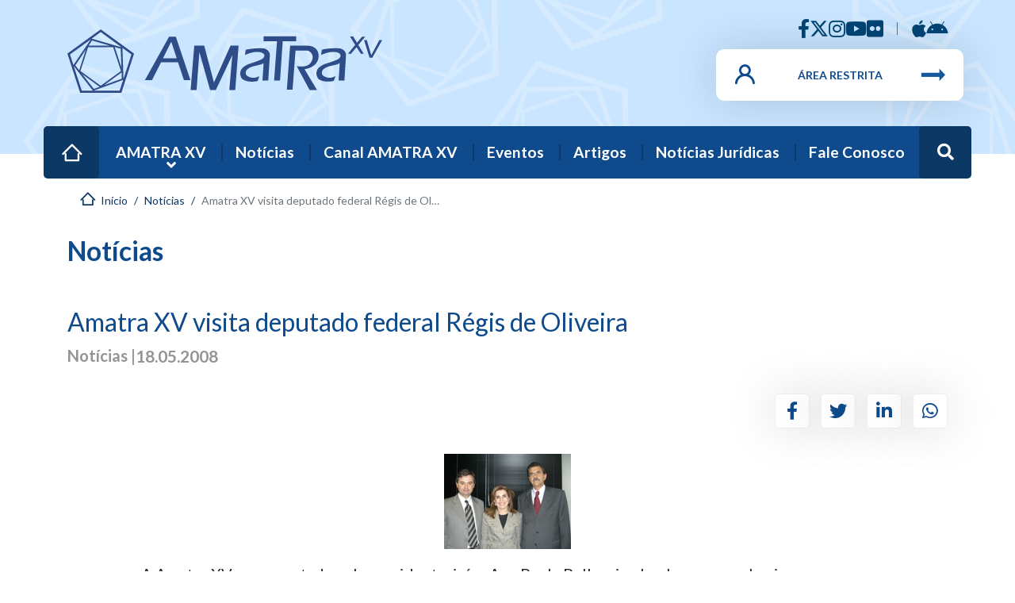

--- FILE ---
content_type: text/html; charset=utf-8
request_url: https://amatraxv.org.br/noticias/Amatra-XV-visita-deput
body_size: 8731
content:

<!doctype html>
<html lang="pt-br" dir="ltr">
	<head>
		
			<!-- add google analytics -->
			<!-- Global site tag (gtag.js) - Google Analytics -->
			<script async src='https://www.googletagmanager.com/gtag/js?id=G-N8KM2K01JZ'></script>
			<script>
				window.dataLayer = window.dataLayer || [];
				function gtag(){dataLayer.push(arguments);}
				gtag('js', new Date());

				gtag('config', 'G-N8KM2K01JZ');
			</script>
			
		<meta name="viewport" content="width=device-width, initial-scale=1, shrink-to-fit=no">
		<meta charset="utf-8">
	<meta name="author" content="AMATRA XV">
	<meta name="description" content="Portal da Associação dos Magistrados da Justiça do Trabalho da 15ª Região">
	<meta name="generator" content="MYOB">
	<title>AMATRA XV - Associação dos Magistrados da Justiça do Trabalho da 15ª Região - Amatra XV visita deputado federal Régis de Oliveira</title>
	<link href="/images/tema/simbolo.svg" rel="icon" type="image/vnd.microsoft.icon">
	<link href="https://amatraxv.org.br/inicio/busca?format=opensearch" rel="search" title="OpenSearch AMATRA XV - Associação dos Magistrados da Justiça do Trabalho da 15ª Região" type="application/opensearchdescription+xml">
<link href="/media/vendor/awesomplete/css/awesomplete.css?1.1.5" rel="stylesheet" />
	<link href="/media/vendor/joomla-custom-elements/css/joomla-alert.min.css?0.2.0" rel="stylesheet" />
	<link href="/media/plg_system_jcepro/site/css/content.min.css?86aa0286b6232c4a5b58f892ce080277" rel="stylesheet" />
	<link href="//fonts.googleapis.com/css?family=Lato:100,100i,200,200i,300,300i,400,400i,500,500i,600,600i,700,700i,800,800i,900,900i&amp;subset=latin&amp;display=swap" rel="stylesheet" media="none" onload="media=&quot;all&quot;" />
	<link href="/templates/amatra15/css/bootstrap.min.css" rel="stylesheet" />
	<link href="/plugins/system/helixultimate/assets/css/system-j4.min.css" rel="stylesheet" />
	<link href="/media/system/css/joomla-fontawesome.min.css?5e4132a35093b2eac5b4847cef7be3e7" rel="stylesheet" />
	<link href="/templates/amatra15/css/template.css" rel="stylesheet" />
	<link href="/templates/amatra15/css/presets/default.css" rel="stylesheet" />
	<link href="/templates/amatra15/css/custom-compiled.css" rel="stylesheet" />
	<link href="/templates/amatra15/css/custom.css" rel="stylesheet" />
	<style>.sp-column .article-details {
	font-size: 20px;
}
#sp-main-body .article-details .item-image {
	max-width: 100%;
}
.view-profile.layout-edit #member-profile legend {
	display: none;
}
/* X-Twitter */
.x-twitter svg {
	width: 24px;
         position: relative;
         top: -3px;
         fill: #004576;
}
.intranet .x-twitter svg {
         fill: #63bdf9;
}
#sp-bottom2 .x-twitter svg {
         fill: white;
}</style>
	<style>body{font-family: 'Lato', sans-serif;font-size: 14px;font-weight: 400;text-decoration: none;}
</style>
	<style>.logo-image {height:80px;}.logo-image-phone {height:80px;}</style>
	<style>@media(max-width: 992px) {.logo-image {height: 36px;}.logo-image-phone {height: 36px;}}</style>
	<style>@media(max-width: 576px) {.logo-image {height: 36px;}.logo-image-phone {height: 36px;}}</style>
	<style>#sp-information{ background-color:#0F4B8C;padding:100px 0 30px 0; }</style>
	<style>#sp-footer{ background-color:#004576; }</style>
<script src="/media/vendor/jquery/js/jquery.min.js?3.7.1"></script>
	<script src="/media/legacy/js/jquery-noconflict.min.js?647005fc12b79b3ca2bb30c059899d5994e3e34d"></script>
	<script type="application/json" class="joomla-script-options new">{"data":{"breakpoints":{"tablet":991,"mobile":480},"header":{"stickyOffset":"100"}},"joomla.jtext":{"MOD_FINDER_SEARCH_VALUE":"Pesquisar &hellip;","ERROR":"Erro","MESSAGE":"Mensagem","NOTICE":"Notifica\u00e7\u00e3o","WARNING":"Aviso","JCLOSE":"Fechar","JOK":"Ok","JOPEN":"Abrir"},"finder-search":{"url":"\/component\/finder\/?task=suggestions.suggest&amp;format=json&amp;tmpl=component&amp;Itemid=101"},"system.paths":{"root":"","rootFull":"https:\/\/amatraxv.org.br\/","base":"","baseFull":"https:\/\/amatraxv.org.br\/"},"csrf.token":"a5f71e87b6fc287ef04e3bbad1f81d24"}</script>
	<script src="/media/system/js/core.min.js?37ffe4186289eba9c5df81bea44080aff77b9684"></script>
	<script src="/media/vendor/bootstrap/js/bootstrap-es5.min.js?5.3.2" nomodule defer></script>
	<script src="/media/system/js/showon-es5.min.js?0e293ba9dec283752e25f4e1d5eb0a6f8c07d3be" defer nomodule></script>
	<script src="/media/com_finder/js/finder-es5.min.js?e6d3d1f535e33b5641e406eb08d15093e7038cc2" nomodule defer></script>
	<script src="/media/system/js/messages-es5.min.js?c29829fd2432533d05b15b771f86c6637708bd9d" nomodule defer></script>
	<script src="/media/vendor/bootstrap/js/alert.min.js?5.3.2" type="module"></script>
	<script src="/media/vendor/bootstrap/js/button.min.js?5.3.2" type="module"></script>
	<script src="/media/vendor/bootstrap/js/carousel.min.js?5.3.2" type="module"></script>
	<script src="/media/vendor/bootstrap/js/collapse.min.js?5.3.2" type="module"></script>
	<script src="/media/vendor/bootstrap/js/dropdown.min.js?5.3.2" type="module"></script>
	<script src="/media/vendor/bootstrap/js/modal.min.js?5.3.2" type="module"></script>
	<script src="/media/vendor/bootstrap/js/offcanvas.min.js?5.3.2" type="module"></script>
	<script src="/media/vendor/bootstrap/js/popover.min.js?5.3.2" type="module"></script>
	<script src="/media/vendor/bootstrap/js/scrollspy.min.js?5.3.2" type="module"></script>
	<script src="/media/vendor/bootstrap/js/tab.min.js?5.3.2" type="module"></script>
	<script src="/media/vendor/bootstrap/js/toast.min.js?5.3.2" type="module"></script>
	<script src="/media/system/js/showon.min.js?f79c256660e2c0ca2179cf7f3168ea8143e1af82" type="module"></script>
	<script src="/media/vendor/awesomplete/js/awesomplete.min.js?1.1.5" defer></script>
	<script src="/media/com_finder/js/finder.min.js?a2c3894d062787a266d59d457ffba5481b639f64" type="module"></script>
	<script src="/media/mod_menu/js/menu-es5.min.js?5e4132a35093b2eac5b4847cef7be3e7" nomodule defer></script>
	<script src="/media/system/js/messages.min.js?7f7aa28ac8e8d42145850e8b45b3bc82ff9a6411" type="module"></script>
	<script src="/templates/amatra15/js/main.js"></script>
	<script src="/templates/amatra15/js/custom.js"></script>
	<script type="application/ld+json">{"@context":"https://schema.org","@type":"BreadcrumbList","@id":"https://amatraxv.org.br/#/schema/BreadcrumbList/17","itemListElement":[{"@type":"ListItem","position":1,"item":{"@id":"https://amatraxv.org.br/","name":"Início"}},{"@type":"ListItem","position":2,"item":{"@id":"https://amatraxv.org.br/noticias","name":"Notícias"}},{"@type":"ListItem","position":3,"item":{"name":"Amatra XV visita deputado federal Régis de Oliveira"}}]}</script>
	<script>template="amatra15";</script>
	<meta property="og:url" content="https://amatraxv.org.br/noticias/Amatra-XV-visita-deput" />
	<meta property="og:type" content="article" />
	<meta property="og:title" content="Amatra XV visita deputado federal Régis de Oliveira" />
	<meta property="og:description" content="" />
	<meta property="og:image" content="https://amatraxv.org.br/images/bkp/Noticias//311.jpg" />
	<meta name="twitter:card" content="summary_large_image">
	<meta name="twitter:domain" content="https://amatraxv.org.br/">
	<meta property="twitter:url" content="https://amatraxv.org.br/noticias/Amatra-XV-visita-deput" />
	<meta name="twitter:title" content="Amatra XV visita deputado federal Régis de Oliveira" />
	<meta name="twitter:description" content="" />
	<meta name="twitter:image" content="https://amatraxv.org.br/images/bkp/Noticias//311.jpg" />
		
					<meta property="al:ios:url" content="amatra15://noticias/Amatra-XV-visita-deput">
			<meta property="al:android:url" content="amatra15://noticias/Amatra-XV-visita-deput">
			<meta property="al:web:url" content="https://amatraxv.org.br/noticias/Amatra-XV-visita-deput">
			<script>
			(function() {
				var isMobile = /Android|iPhone|iPad|iPod|BlackBerry|IEMobile|Opera Mini|Mobile|Tablet|XIAOMI|MI |Redmi|MIUI/i.test(navigator.userAgent) || 
							   /Mobi|Android/i.test(navigator.userAgent);

				var isXiaomi = /XiaoMi|Redmi|MIUI|Mi\s/i.test(navigator.userAgent);

				if (isMobile || isXiaomi) {
					var customSchemeUrl = 'amatra15://noticias/Amatra-XV-visita-deput';
					var appOpened = false;
					
					function tryOpenApp() {
						// Detecta se a página perdeu o foco (app foi aberto)
						var blurHandler = function() {
							appOpened = true;
							window.removeEventListener('blur', blurHandler);
						};
						
						window.addEventListener('blur', blurHandler);
						
						// Tenta abrir o app
						window.location.href = customSchemeUrl;
						
						// Se depois de 3 segundos não houve blur, provavelmente o app não está instalado
						setTimeout(function() {
							window.removeEventListener('blur', blurHandler);
							if (!appOpened) {
								// App não instalado, continua no navegador normalmente
								console.log('App não detectado, continuando no navegador');
							}
						}, 3000);
					}
					
					// Executa quando a página carrega
					if (document.readyState === 'loading') {
						document.addEventListener('DOMContentLoaded', tryOpenApp);
					} else {
						tryOpenApp();
					}
				}
			})();
			</script>
		
	</head>
	<body class="site helix-ultimate hu com_content com-content view-article layout-blog task-none itemid-257 pt-br ltr sticky-header layout-fluid offcanvas-init offcanvs-position-right  show__social-share  signed-out">

		
		
		<div class="body-wrapper">
			<div class="body-innerwrapper">
				
	<div class="sticky-header-placeholder"></div>



<header id="sp-header-content" style="background-image: url(/images/tema/bg-topo-internet.png);">
	<div id="sp-top-bar">
		<div class="container">
			<div class="container-inner">
				<div class="row container__header justify-content-between">
					<div class="col-4 col-sm-6  d-flex align-items-center justify-content-start container__logo"> 
						<!-- Logo -->
						<div id="sp-logo" class="col-auto">
							<div class="sp-column">
								<div class="logo"><a href="/">
				<img class='logo-image '
					srcset='https://amatraxv.org.br/images/tema/logo_amatra15.svg 1x, '
					src='https://amatraxv.org.br/images/tema/logo_amatra15.svg'
					alt='AMATRA XV - Associação dos Magistrados da Justiça do Trabalho da 15ª Região'
				/>
				</a></div>								
							</div>
						</div>
					</div>	
					<div class="col-8 col-sm-6"> 
						<div class="row d-flex flex-column align-items-end gap-1">
							<div id="sp-top1" class="col-lg-9">
								<div class="sp-column text-center text-lg-end">
																														
																		<div class="sp-module "><div class="sp-module-content"><div class="mod-banners bannergroup">

    <div class="mod-banners__item banneritem">
                                        <a href="/component/banners/click/4" class="bannerlink" title="Facebook" target="_blank">
    <i class="fab fa-brands fa-facebook-f" aria-hidden="true"></i>
</a>            </div>
    <div class="mod-banners__item banneritem">
                                        <a href="/component/banners/click/6" class="bannerlink x-twitter" title="Twitter" target="_blank">
<svg xmlns="http://www.w3.org/2000/svg" viewBox="0 0 512 512"><!--! Font Awesome Pro 6.4.2 by @fontawesome - https://fontawesome.com License - https://fontawesome.com/license (Commercial License) Copyright 2023 Fonticons, Inc. --><path d="M389.2 48h70.6L305.6 224.2 487 464H345L233.7 318.6 106.5 464H35.8L200.7 275.5 26.8 48H172.4L272.9 180.9 389.2 48zM364.4 421.8h39.1L151.1 88h-42L364.4 421.8z"/></svg>
</a>            </div>
    <div class="mod-banners__item banneritem">
                                        <a href="/component/banners/click/5" class="bannerlink" title="Instagram" target="_blank">
    <i class="fab fa-instagram" aria-hidden="true"></i>
</a>            </div>
    <div class="mod-banners__item banneritem">
                                        <a href="/component/banners/click/8" class="bannerlink" title="Youtube" target="_blank">
    <i class="fab fa-youtube" aria-hidden="true"></i>
</a>            </div>
    <div class="mod-banners__item banneritem">
                                        <a href="/component/banners/click/7" class="bannerlink" title="Flickr" target="_blank">
    <i class="fab fa-brands fa-flickr"  aria-hidden="true"></i>
</a>            </div>

</div>
</div></div><div class="sp-module "><div class="sp-module-content"><div class="mod-banners bannergroup">

    <div class="mod-banners__item banneritem">
                                        <a href="/component/banners/click/10" class="bannerlink" title="iOS" target="_blank">
   <i class="fab fa-brands fa-apple" aria-hidden="true"></i>
</a>            </div>
    <div class="mod-banners__item banneritem">
                                        <a href="/component/banners/click/9" class="bannerlink" title="Android" target="_blank">
    <i class="fab fa-android" aria-hidden="true"></i>
</a>            </div>

</div>
</div></div>
								</div>
							</div>
	
							<div id="sp-top2" class="col-lg-3">
								<div class="sp-column text-center text-lg-end">
											
																		<div class="sp-module "><div class="sp-module-content">
<nav class="navbar navbar-expand">
	<button class="navbar-toggler navbar-toggler-right" type="button" data-bs-toggle="collapse" data-bs-target="#navbar174" aria-controls="navbar174" aria-expanded="false" aria-label="Alternar Navegação">
		<span class="icon-menu" aria-hidden="true"></span>
	</button>
	<div class="collapse navbar-collapse align-items-center" id="navbar174">
		<ul class="mod-menu mod-list nav ">
<li class="nav-item item-322"><a href="/arearestrita" >Área Restrita</a></li></ul>
	</div>
</nav>
</div></div>
									<a id="offcanvas-toggler" aria-label="Menu"  class="offcanvas-toggler-right d-lg-none" href="#"><div class="burger-icon" aria-hidden="true"><span></span><span></span><span></span></div></a>
								</div>
							</div>
						</div>
					</div>	
				</div>
			</div>
		</div>
	</div>	
	<div class="header-master">
		<div class="container">
			<div class="container-inner pb-4">
				<div class="row">
				</div>
			</div>
		</div>
	</div>
	<div id="sp-header">
		<div class="container">
			<div class="container-inner h-100">
				<div class="row h-100">
					<!-- Menu -->
					<div id="sp-menu" class="col-auto flex-auto p-0">
						<div class="sp-column d-flex align-items-center justify-content-between">
							<nav class="sp-megamenu-wrapper d-flex" role="navigation"><ul class="sp-megamenu-parent menu-animation-none d-none d-lg-block"><li class="sp-menu-item"><a  class="home" href="/"  >Início</a></li><li class="sp-menu-item sp-has-child"><a   href="#"  >AMATRA XV</a><div class="sp-dropdown sp-dropdown-main sp-menu-right" style="width: 240px;"><div class="sp-dropdown-inner"><ul class="sp-dropdown-items"><li class="sp-menu-item"><a   href="/amatra-xv/sobre"  >Sobre</a></li><li class="sp-menu-item"><a   href="/amatra-xv/diretoria-executiva"  >Diretoria Executiva</a></li><li class="sp-menu-item"><a   href="/amatra-xv/gestoes-anteriores"  >Gestões Anteriores</a></li><li class="sp-menu-item"><a   href="/amatra-xv/estatuto"  >Estatuto</a></li><li class="sp-menu-item"><a  rel="noopener noreferrer" href="https://esmat15.org.br" target="_blank"  >ESMAT 15</a></li><li class="sp-menu-item"><a   href="/amatra-xv/tjc-trabalho-justica-e-cidadania"  >TJC - Trabalho, Justiça e Cidadania</a></li><li class="sp-menu-item"><a   href="/amatra-xv/politica-de-privacidade"  >Política de Privacidade</a></li></ul></div></div></li><li class="sp-menu-item current-item active"><a aria-current="page"  href="/noticias"  >Notícias</a></li><li class="sp-menu-item"><a   href="/canal-amatra-xv"  >Canal AMATRA XV</a></li><li class="sp-menu-item"><a   href="/eventos"  >Eventos</a></li><li class="sp-menu-item"><a   href="/artigos"  >Artigos</a></li><li class="sp-menu-item"><a   href="/noticias/noticias-juridicas"  >Notícias Jurídicas</a></li><li class="sp-menu-item"><a   href="/fale-conosco"  >Fale Conosco</a></li></ul></nav>							<div class="sp-module  busca"><div class="sp-module-content">
<form class="mod-finder js-finder-searchform form-search" action="/inicio/busca" method="get" role="search">
	<label for="mod-finder-searchword148" class="visually-hidden finder">Busca</label><div class="mod-finder__search d-none"><input type="text" name="q" id="mod-finder-searchword148" class="js-finder-search-query form-control w-100 shadow-sm pe-5" value="" placeholder="Pesquisar &hellip;"><button class="btn position-absolute end-0 top-50 translate-middle" type="submit"><span class="icon-search icon-white" aria-hidden="true"></span></button></div><div id="search__finder-btn"><span class="icon-search icon-white" aria-hidden="true"></span></div>
			</form>
</div></div>

							<!-- Related Modules -->
							<div class="d-none d-lg-flex header-modules align-items-center">
								
															</div>

							<!-- if offcanvas position right -->
															<a id="offcanvas-toggler" aria-label="Menu" title="Menu" class="mega offcanvas-toggler-secondary offcanvas-toggler-right d-flex align-items-center" href="#">
									<div class="burger-icon" aria-hidden="true"><span></span><span></span><span></span></div>
								</a>
													</div>
					</div>
				</div>
			</div>
		</div>
	</div>
</header>
<div id="sp-title" class="col-12">
	<div class="container">
		<div class="container-inner">
			<div class="row">
				
				<div class="sp-page-title"><div class="container"><h2 class="sp-page-title-heading">Notícias</h2><nav class="mod-breadcrumbs__wrapper" aria-label="Breadcrumbs">
    <ol class="mod-breadcrumbs breadcrumb px-3 py-2">
                    <li class="mod-breadcrumbs__divider float-start">
                <span class="divider icon-location icon-fw" aria-hidden="true"></span>
            </li>
        
        <li class="mod-breadcrumbs__item breadcrumb-item"><a href="/" class="pathway"><span>Início</span></a></li><li class="mod-breadcrumbs__item breadcrumb-item"><a href="/noticias" class="pathway"><span>Notícias</span></a></li><li class="mod-breadcrumbs__item breadcrumb-item active"><span>Amatra XV visita deputado federal Régis de Oliveira</span></li>    </ol>
    </nav>
</div></div>			</div>
		</div>
	</div>
</div>				
<section id="sp-top-header" class="d-none">

						<div class="container">
				<div class="container-inner">
			
	
<div class="row">
	<div id="sp-top1" class="col-6 col-sm-6 col-md-6  col-lg-6 col-xl-6 d-none d-sm-none d-md-none d-lg-block"><div class="sp-column "><div class="sp-module "><div class="sp-module-content"><div class="mod-banners bannergroup">

    <div class="mod-banners__item banneritem">
                                        <a href="/component/banners/click/4" class="bannerlink" title="Facebook" target="_blank">
    <i class="fab fa-brands fa-facebook-f" aria-hidden="true"></i>
</a>            </div>
    <div class="mod-banners__item banneritem">
                                        <a href="/component/banners/click/6" class="bannerlink x-twitter" title="Twitter" target="_blank">
<svg xmlns="http://www.w3.org/2000/svg" viewBox="0 0 512 512"><!--! Font Awesome Pro 6.4.2 by @fontawesome - https://fontawesome.com License - https://fontawesome.com/license (Commercial License) Copyright 2023 Fonticons, Inc. --><path d="M389.2 48h70.6L305.6 224.2 487 464H345L233.7 318.6 106.5 464H35.8L200.7 275.5 26.8 48H172.4L272.9 180.9 389.2 48zM364.4 421.8h39.1L151.1 88h-42L364.4 421.8z"/></svg>
</a>            </div>
    <div class="mod-banners__item banneritem">
                                        <a href="/component/banners/click/5" class="bannerlink" title="Instagram" target="_blank">
    <i class="fab fa-instagram" aria-hidden="true"></i>
</a>            </div>
    <div class="mod-banners__item banneritem">
                                        <a href="/component/banners/click/8" class="bannerlink" title="Youtube" target="_blank">
    <i class="fab fa-youtube" aria-hidden="true"></i>
</a>            </div>
    <div class="mod-banners__item banneritem">
                                        <a href="/component/banners/click/7" class="bannerlink" title="Flickr" target="_blank">
    <i class="fab fa-brands fa-flickr"  aria-hidden="true"></i>
</a>            </div>

</div>
</div></div><div class="sp-module "><div class="sp-module-content"><div class="mod-banners bannergroup">

    <div class="mod-banners__item banneritem">
                                        <a href="/component/banners/click/10" class="bannerlink" title="iOS" target="_blank">
   <i class="fab fa-brands fa-apple" aria-hidden="true"></i>
</a>            </div>
    <div class="mod-banners__item banneritem">
                                        <a href="/component/banners/click/9" class="bannerlink" title="Android" target="_blank">
    <i class="fab fa-android" aria-hidden="true"></i>
</a>            </div>

</div>
</div></div></div></div><div id="sp-top2" class="col-6 col-sm-6 col-md-6  col-lg-6 col-xl-6 "><div class="sp-column "><div class="sp-module "><div class="sp-module-content">
<nav class="navbar navbar-expand">
	<button class="navbar-toggler navbar-toggler-right" type="button" data-bs-toggle="collapse" data-bs-target="#navbar174" aria-controls="navbar174" aria-expanded="false" aria-label="Alternar Navegação">
		<span class="icon-menu" aria-hidden="true"></span>
	</button>
	<div class="collapse navbar-collapse align-items-center" id="navbar174">
		<ul class="mod-menu mod-list nav ">
<li class="nav-item item-322"><a href="/arearestrita" >Área Restrita</a></li></ul>
	</div>
</nav>
</div></div></div></div></div>
							</div>
			</div>
			
	</section>

<section id="sp-main-body" >

										<div class="container">
					<div class="container-inner">
						
	
<div class="row">
	
<div id="sp-component" class="col-lg-12 ">
	<div class="sp-column ">
		<div id="system-message-container" aria-live="polite"></div>


		
		<style>
	.contentpane .article-ratings-social-share {
		display: none !important;
	}
</style>
<div class="article-details  show__social-share" itemscope itemtype="https://schema.org/Article">
	<meta itemprop="inLanguage" content="pt-BR">
	
	            <div class="article-header">
                            <h1 itemprop="headline">
                    Amatra XV visita deputado federal Régis de Oliveira                </h1>
                                                        </div>
	
    	
	<div class="article-can-edit d-flex flex-wrap justify-content-between">
				</div>
	        				<span class="d-flex span-amatra15 gap-1 fs-5">
					Notícias | 					<div class="article-info">

	
		
		
		
		
					<span class="published" title="Publicado: 18 Maio 2008">
	<time datetime="2008-05-18T21:00:00-03:00" itemprop="datePublished">
		18.05.2008	</time>
</span>
				
		
	
			
		
			</div>
				</span>	
                
        
        


		
			
		
		

			<div class="article-ratings-social-share d-flex justify-content-end border-0">
			<div class="me-auto align-self-center">
							</div>
			<div>
				<div class="article-social-share">
	<div class="social-share-icon">
		<ul>
											<li>
					<a class="facebook" onClick="window.open('http://www.facebook.com/sharer.php?u=https://amatraxv.org.br/noticias/Amatra-XV-visita-deput','Facebook','width=600,height=300,left='+(screen.availWidth/2-300)+',top='+(screen.availHeight/2-150)+''); return false;" href="http://www.facebook.com/sharer.php?u=https://amatraxv.org.br/noticias/Amatra-XV-visita-deput" title="Facebook">
						<span class="fab fa-facebook-f" aria-hidden="true"></span>
					</a>
				</li>
																											<li>
					<a class="twitter" title="Twitter" onClick="window.open('http://twitter.com/share?url=https://amatraxv.org.br/noticias/Amatra-XV-visita-deput&amp;text=Amatra%20XV%20visita%20deputado%20federal%20Régis%20de%20Oliveira','Twitter share','width=600,height=300,left='+(screen.availWidth/2-300)+',top='+(screen.availHeight/2-150)+''); return false;" href="http://twitter.com/share?url=https://amatraxv.org.br/noticias/Amatra-XV-visita-deput&amp;text=Amatra%20XV%20visita%20deputado%20federal%20Régis%20de%20Oliveira">
						<span class="fab fa-twitter" aria-hidden="true"></span>
					</a>
				</li>
																												<li>
						<a class="linkedin" title="LinkedIn" onClick="window.open('http://www.linkedin.com/shareArticle?mini=true&url=https://amatraxv.org.br/noticias/Amatra-XV-visita-deput','Linkedin','width=585,height=666,left='+(screen.availWidth/2-292)+',top='+(screen.availHeight/2-333)+''); return false;" href="http://www.linkedin.com/shareArticle?mini=true&url=https://amatraxv.org.br/noticias/Amatra-XV-visita-deput" >
							<span class="fab fa-linkedin-in" aria-hidden="true"></span>
						</a>
					</li>
											<li>
					<a class="whatsapp" title="HELIX_ULTIMATE_SHARE_WHATSAPP" href="/" id="whatsapp-share-btt" rel="nofollow" target="_blank" >

						<span class="fab fa-whatsapp" aria-hidden="true"></span>

					</a>
				</li>
			</ul>
		</div>
	</div>
<script>
	//Constrói a URL depois que o DOM estiver pronto
	document.addEventListener("DOMContentLoaded", function() {
	    //conteúdo que será compartilhado: Título da página + URL
	    var conteudo = encodeURIComponent(document.title + " " + window.location.href);
	    //altera a URL do botão
	    document.getElementById("whatsapp-share-btt").href = "https://api.whatsapp.com/send?text=" + conteudo;
	});
	if ( window.history.replaceState ) {
        window.history.replaceState( null, null, window.location.href );
    }
</script>			</div>
		</div>
	
    <div class="col-lg-10 mx-auto">
			
<figure class="item-image mx-auto text-center" style="width: auto">

	<img class="d-inline-block" src="/images/bkp/Noticias//311.jpg"
			 			 itemprop="image"
				/>

	</figure>
	    </div>

	

	<div class="content-area col-lg-10 mx-auto" itemprop="articleBody" >
		 <P>A Amatra XV, representada pela presidente, juíza Ana Paula Pellegrina Lockmann, e pelo vice-presidente, juiz Flávio Landi, visitou no dia 16 de maio o deputado federal Régis de Oliveira (PSC-SP), em seu escritório, em São Paulo. </P>
 <P>Na ocasião, foram tratados assuntos de interesse da magistratura do trabalho, como o projeto de reajuste dos subsídios, o de restabelecimento do ATS,&nbsp;a ampliação de competência da Justiça do Trabalho, trazida pela EC n. 45, a PEC dos 75 anos, férias, afastamentos para estudos e participação&nbsp;das associações na gestão democrática dos tribunais. </P>
 <P>Além disso, o deputado manifestou apoio aos projetos de lei que ampliam o número de cargos em 2Âº Grau e de juízes substitutos do TRT da 15ª Região.</P>
 <P>Entrevista completa com o deputado Régis de Oliveira será publicada na próxima edição do Jornal da Amatra XV.&nbsp; <BR></P>			</div>

	
	
	

	
		

	
		
	

	
				</div>



			</div>
</div>
</div>
											</div>
				</div>
						
	</section>

<section id="sp-information" >

						<div class="container">
				<div class="container-inner">
			
	
<div class="row">
	<div id="sp-bottom1" class="col-md-12  col-lg-12 col-xl-9 "><div class="sp-column "><div class="sp-module "><div class="sp-module-content">
<div id="mod-custom146" class="mod-custom custom">
    <div class="row align-items-center">
<div class="col-lg-6"><img src="/images/tema/logo_completa.svg" alt="logo amatra15 35 anos" width="1036" height="240" /></div>
<div class="col-lg-5 offset-md-1 d-flex align-items-center">
<div class="custom info row">
<div class="info-footer col-12">
<div class="col d-flex align-items-start justify-content-start"><i class="fa fa-map-marker-alt fa-lg mr-2 mt-1"></i>
<p><span class="d-block">Endereço</span>Rua Riachuelo, 473 conjs. 21 e 22 (bosque) <br />CEP: 13015-320 - Campinas (SP) - Brasil</p>
</div>
</div>
<div class="info-footer col-12">
<div class="col d-flex align-items-start justify-content-start"><i class="fa fa-phone fa-lg mr-2 mt-1"></i>
<p><span class="d-block">Telefone</span>19. 3251.9036</p>
</div>
</div>
<div class="info-footer col-12">
<div class="col d-flex align-items-start justify-content-start"><i class="fa fa-envelope fa-lg mr-2 mt-1"></i>
<p><span class="d-block">Contato</span><a href="/fale-conosco">Fale Conosco</a></p>
</div>
</div>
</div>
</div>
</div></div>
</div></div></div></div><div id="sp-bottom2" class="col-md-12  col-lg-12 col-xl-12 "><div class="sp-column "><div class="sp-module "><div class="sp-module-content"><div class="mod-banners bannergroup">

    <div class="mod-banners__item banneritem">
                                        <a href="/component/banners/click/4" class="bannerlink" title="Facebook" target="_blank">
    <i class="fab fa-brands fa-facebook-f" aria-hidden="true"></i>
</a>            </div>
    <div class="mod-banners__item banneritem">
                                        <a href="/component/banners/click/6" class="bannerlink x-twitter" title="Twitter" target="_blank">
<svg xmlns="http://www.w3.org/2000/svg" viewBox="0 0 512 512"><!--! Font Awesome Pro 6.4.2 by @fontawesome - https://fontawesome.com License - https://fontawesome.com/license (Commercial License) Copyright 2023 Fonticons, Inc. --><path d="M389.2 48h70.6L305.6 224.2 487 464H345L233.7 318.6 106.5 464H35.8L200.7 275.5 26.8 48H172.4L272.9 180.9 389.2 48zM364.4 421.8h39.1L151.1 88h-42L364.4 421.8z"/></svg>
</a>            </div>
    <div class="mod-banners__item banneritem">
                                        <a href="/component/banners/click/5" class="bannerlink" title="Instagram" target="_blank">
    <i class="fab fa-instagram" aria-hidden="true"></i>
</a>            </div>
    <div class="mod-banners__item banneritem">
                                        <a href="/component/banners/click/8" class="bannerlink" title="Youtube" target="_blank">
    <i class="fab fa-youtube" aria-hidden="true"></i>
</a>            </div>
    <div class="mod-banners__item banneritem">
                                        <a href="/component/banners/click/7" class="bannerlink" title="Flickr" target="_blank">
    <i class="fab fa-brands fa-flickr"  aria-hidden="true"></i>
</a>            </div>

</div>
</div></div><div class="sp-module "><div class="sp-module-content"><div class="mod-banners bannergroup">

    <div class="mod-banners__item banneritem">
                                        <a href="/component/banners/click/10" class="bannerlink" title="iOS" target="_blank">
   <i class="fab fa-brands fa-apple" aria-hidden="true"></i>
</a>            </div>
    <div class="mod-banners__item banneritem">
                                        <a href="/component/banners/click/9" class="bannerlink" title="Android" target="_blank">
    <i class="fab fa-android" aria-hidden="true"></i>
</a>            </div>

</div>
</div></div></div></div></div>
							</div>
			</div>
			
	</section>

<footer id="sp-footer" >

						<div class="container">
				<div class="container-inner">
			
	
<div class="row">
	<div id="sp-footer1" class="col-12 col-sm-9 col-md-10  col-lg-10 "><div class="sp-column text-start mb-2 mb-sm-0"><div class="footer__bg position-absolute"></div><div class="sp-copyright row"><div class="sp-copyright__left col-lg-10">Copyright © 2026 AMATRA XV. Todos os direitos reservados.</div><div class="sp-copyright__right col-lg-2"></div></div></div></div><div id="sp-footer2" class="col-12 col-sm-3 col-md-2  col-lg-2 "><div class="sp-column  d-flex justify-content-sm-end justify-content-center"><div class="sp-module "><div class="sp-module-content">
<div id="mod-custom147" class="mod-custom custom">
    <p><img src="/images/tema/lg_tridia.png" alt="lg tridia" width="78" height="25" /></p></div>
</div></div></div></div></div>
							</div>
			</div>
			
	</footer>
			</div>
		</div>

		<!-- Off Canvas Menu -->
		<div class="offcanvas-overlay"></div>
		<!-- Rendering the offcanvas style -->
		<!-- If canvas style selected then render the style -->
		<!-- otherwise (for old templates) attach the offcanvas module position -->
					<div class="offcanvas-menu">
	<div class="d-flex align-items-center off_logo p-3 py-4">
		<div class="logo"><a href="/">
				<img class='logo-image '
					srcset='https://amatraxv.org.br/images/tema/logo_amatra15.svg 1x, '
					src='https://amatraxv.org.br/images/tema/logo_amatra15.svg'
					alt='AMATRA XV - Associação dos Magistrados da Justiça do Trabalho da 15ª Região'
				/>
				</a></div>		<a href="#" class="close-offcanvas" aria-label="Close Off-canvas">
			<div class="burger-icon">
				<span></span>
				<span></span>
				<span></span>
			</div>
		</a>
	</div>
	<div class="offcanvas-inner">

				
					<div class="sp-module search-offcanvas"><div class="sp-module-content">
<form class="mod-finder js-finder-searchform form-search" action="/inicio/busca" method="get" role="search">
	<label for="mod-finder-searchword137" class="visually-hidden finder">Busca</label><input type="text" name="q" id="mod-finder-searchword137" class="js-finder-search-query form-control w-100 shadow-sm pe-5" value="" placeholder="Pesquisar &hellip;"><button type="submit" class="border-0 bg-transparent text-white" id="search__finder-btn"><span class="icon-search icon-white" aria-hidden="true"></span></button>
			</form>
</div></div><div class="sp-module  menu_off"><h3 class="sp-module-title">Menu Internet</h3><div class="sp-module-content"><ul class="mod-menu mod-list nav ">
<li class="nav-item item-101 default"><a href="/" class="home">Início</a></li><li class="nav-item item-256 deeper parent"><a href="#" >AMATRA XV</a><span></span><ul class="mod-menu__sub list-unstyled small"><li class="nav-item item-265"><a href="/amatra-xv/sobre" >Sobre</a></li><li class="nav-item item-492"><a href="/amatra-xv/diretoria-executiva" >Diretoria Executiva</a></li><li class="nav-item item-271"><a href="/amatra-xv/gestoes-anteriores" >Gestões Anteriores</a></li><li class="nav-item item-273"><a href="/amatra-xv/estatuto" >Estatuto</a></li><li class="nav-item item-274"><a href="https://esmat15.org.br" target="_blank" rel="noopener noreferrer">ESMAT 15</a></li><li class="nav-item item-275"><a href="/amatra-xv/tjc-trabalho-justica-e-cidadania" >TJC - Trabalho, Justiça e Cidadania</a></li><li class="nav-item item-450"><a href="/amatra-xv/politica-de-privacidade" >Política de Privacidade</a></li></ul></li><li class="nav-item item-257 current active"><a href="/noticias" aria-current="location">Notícias</a></li><li class="nav-item item-268"><a href="/canal-amatra-xv" >Canal AMATRA XV</a></li><li class="nav-item item-259"><a href="/eventos" >Eventos</a></li><li class="nav-item item-340"><a href="/artigos" >Artigos</a></li><li class="nav-item item-443"><a href="/noticias/noticias-juridicas" >Notícias Jurídicas</a></li><li class="nav-item item-262"><a href="/fale-conosco" >Fale Conosco</a></li></ul>
</div></div><div class="sp-module  social-offcanvas"><div class="sp-module-content"><div class="mod-banners bannergroup">

    <div class="mod-banners__item banneritem">
                                        <a href="/component/banners/click/4" class="bannerlink" title="Facebook" target="_blank">
    <i class="fab fa-brands fa-facebook-f" aria-hidden="true"></i>
</a>            </div>
    <div class="mod-banners__item banneritem">
                                        <a href="/component/banners/click/6" class="bannerlink x-twitter" title="Twitter" target="_blank">
<svg xmlns="http://www.w3.org/2000/svg" viewBox="0 0 512 512"><!--! Font Awesome Pro 6.4.2 by @fontawesome - https://fontawesome.com License - https://fontawesome.com/license (Commercial License) Copyright 2023 Fonticons, Inc. --><path d="M389.2 48h70.6L305.6 224.2 487 464H345L233.7 318.6 106.5 464H35.8L200.7 275.5 26.8 48H172.4L272.9 180.9 389.2 48zM364.4 421.8h39.1L151.1 88h-42L364.4 421.8z"/></svg>
</a>            </div>
    <div class="mod-banners__item banneritem">
                                        <a href="/component/banners/click/5" class="bannerlink" title="Instagram" target="_blank">
    <i class="fab fa-instagram" aria-hidden="true"></i>
</a>            </div>
    <div class="mod-banners__item banneritem">
                                        <a href="/component/banners/click/8" class="bannerlink" title="Youtube" target="_blank">
    <i class="fab fa-youtube" aria-hidden="true"></i>
</a>            </div>
    <div class="mod-banners__item banneritem">
                                        <a href="/component/banners/click/7" class="bannerlink" title="Flickr" target="_blank">
    <i class="fab fa-brands fa-flickr"  aria-hidden="true"></i>
</a>            </div>

</div>
</div></div><div class="sp-module  app-offcanvas"><div class="sp-module-content"><div class="mod-banners bannergroup">

    <div class="mod-banners__item banneritem">
                                        <a href="/component/banners/click/10" class="bannerlink" title="iOS" target="_blank">
   <i class="fab fa-brands fa-apple" aria-hidden="true"></i>
</a>            </div>
    <div class="mod-banners__item banneritem">
                                        <a href="/component/banners/click/9" class="bannerlink" title="Android" target="_blank">
    <i class="fab fa-android" aria-hidden="true"></i>
</a>            </div>

</div>
</div></div>
			</div>
</div>				

		
		

		<!-- Go to top -->
					<a href="#" class="sp-scroll-up" aria-label="Scroll Up"><span class="fas fa-angle-up" aria-hidden="true"></span></a>
					</body>
</html>

--- FILE ---
content_type: text/css
request_url: https://amatraxv.org.br/templates/amatra15/css/presets/default.css
body_size: 762
content:
body,.sp-preloader{background-color:#fff;color:#252525}.sp-preloader>div{background:#004576}.sp-preloader>div:after{background:#fff}#sp-top-bar{background:#fff;color:#000}#sp-top-bar a{color:#000}#sp-header{background:#fff}#sp-menu ul.social-icons a:hover,#sp-menu ul.social-icons a:focus{color:#004576}a{color:#004576}a:hover,a:focus,a:active{color:#044cd0}.tags>li{display:inline-block}.tags>li a{background:fadeOut(#004576, 0.9);color:#004576}.tags>li a:hover{background:#044cd0}.article-social-share .social-share-icon ul li a{color:#252525}.article-social-share .social-share-icon ul li a:hover,.article-social-share .social-share-icon ul li a:focus{background:#004576}.pager>li a{border:1px solid #ededed;color:#252525}.sp-reading-progress-bar{background-color:#004576}.sp-megamenu-parent>li>a{color:#fff}.sp-megamenu-parent>li:hover>a{color:#fff}.sp-megamenu-parent>li.active>a,.sp-megamenu-parent>li.active:hover>a{color:#fff}.sp-megamenu-parent .sp-dropdown .sp-dropdown-inner{background:#fff}.sp-megamenu-parent .sp-dropdown li.sp-menu-item>a{color:#252525}.sp-megamenu-parent .sp-dropdown li.sp-menu-item>a:hover{color:#0345bf}.sp-megamenu-parent .sp-dropdown li.sp-menu-item.active>a{color:#0345bf}.sp-megamenu-parent .sp-mega-group>li>a{color:#252525}#offcanvas-toggler>.fa{color:#fff}#offcanvas-toggler>.fa:hover,#offcanvas-toggler>.fa:focus,#offcanvas-toggler>.fa:active{color:#fff}#offcanvas-toggler>.fas{color:#fff}#offcanvas-toggler>.fas:hover,#offcanvas-toggler>.fas:focus,#offcanvas-toggler>.fas:active{color:#fff}#offcanvas-toggler>.far{color:#fff}#offcanvas-toggler>.far:hover,#offcanvas-toggler>.far:focus,#offcanvas-toggler>.far:active{color:#fff}.offcanvas-menu{background-color:#fff;color:#252525}.offcanvas-menu .offcanvas-inner a{color:#252525}.offcanvas-menu .offcanvas-inner a:hover,.offcanvas-menu .offcanvas-inner a:focus,.offcanvas-menu .offcanvas-inner a:active{color:#004576}.offcanvas-menu .offcanvas-inner ul.menu>li a,.offcanvas-menu .offcanvas-inner ul.menu>li span{color:#252525}.offcanvas-menu .offcanvas-inner ul.menu>li a:hover,.offcanvas-menu .offcanvas-inner ul.menu>li a:focus,.offcanvas-menu .offcanvas-inner ul.menu>li span:hover,.offcanvas-menu .offcanvas-inner ul.menu>li span:focus{color:#0345bf}.offcanvas-menu .offcanvas-inner ul.menu>li.menu-parent>a>.menu-toggler,.offcanvas-menu .offcanvas-inner ul.menu>li.menu-parent>.menu-separator>.menu-toggler{color:rgba(37,37,37,.5)}.offcanvas-menu .offcanvas-inner ul.menu>li.menu-parent .menu-toggler{color:rgba(37,37,37,.5)}.offcanvas-menu .offcanvas-inner ul.menu>li li a{color:rgba(37,37,37,.8)}.btn-primary,.sppb-btn-primary{border-color:#004576;background-color:#004576}.btn-primary:hover,.sppb-btn-primary:hover{border-color:#044cd0;background-color:#044cd0}ul.social-icons>li a:hover{color:#004576}.sp-page-title{background:#004576}.layout-boxed .body-innerwrapper{background:#fff}.sp-module ul>li>a{color:#252525}.sp-module ul>li>a:hover{color:#004576}.sp-module .latestnews>div>a{color:#252525}.sp-module .latestnews>div>a:hover{color:#004576}.sp-module .tagscloud .tag-name:hover{background:#004576}.search .btn-toolbar button{background:#004576}#sp-footer,#sp-bottom{background:#005a8d;color:#fff}#sp-footer a,#sp-bottom a{color:#fff}#sp-footer a:hover,#sp-footer a:active,#sp-footer a:focus,#sp-bottom a:hover,#sp-bottom a:active,#sp-bottom a:focus{color:#7cd0bc}#sp-bottom .sp-module-content .latestnews>li>a>span{color:#fff}.sp-comingsoon body{background-color:#004576}.pagination>li>a,.pagination>li>span{color:#252525}.pagination>li>a:hover,.pagination>li>a:focus,.pagination>li>span:hover,.pagination>li>span:focus{color:#252525}.pagination>.active>a,.pagination>.active>span{border-color:#004576;background-color:#004576}.pagination>.active>a:hover,.pagination>.active>a:focus,.pagination>.active>span:hover,.pagination>.active>span:focus{border-color:#004576;background-color:#004576}.error-code,.coming-soon-number{color:#004576}

--- FILE ---
content_type: text/css
request_url: https://amatraxv.org.br/templates/amatra15/css/custom-compiled.css
body_size: 2798
content:
@font-face{font-family:"amatra15";src:url("../fonts/amatra15/amatra15.eot?ntqxn7");src:url("../fonts/amatra15/amatra15.eot?ntqxn7#iefix") format("embedded-opentype"),url("../fonts/amatra15/amatra15.ttf?ntqxn7") format("truetype"),url("../fonts/amatra15/amatra15.woff?ntqxn7") format("woff"),url("../fonts/amatra15/amatra15.svg?ntqxn7#amatra15") format("svg");font-weight:normal;font-style:normal;font-display:block}[class^=icone-],[class*=" icone-"]{font-family:"amatra15" !important;speak:never;font-style:normal;font-weight:normal;font-variant:normal;text-transform:none;line-height:1;-webkit-font-smoothing:antialiased;-moz-osx-font-smoothing:grayscale}.icone-arrow-down:before{content:""}.icone-arrow-left:before{content:""}.icone-arrow-up:before{content:""}.icone-arrow-right:before{content:""}.icone-clock:before{content:""}.icone-calendar:before{content:""}.icone-play:before{content:""}.icone-symbol:before{content:""}.icone-vote:before{content:""}.icone-birthday:before{content:""}.icone-user:before{content:""}.icone-home:before{content:""}.gallery-items.grid{align-items:baseline !important}.gallery-items .item .gallery-caption p{margin-bottom:0;font-size:.9rem}.gallery-items .item .gallery-caption p:first-child{font-weight:900;font-size:1.1rem}.gslide .gslide-description .gslide-desc .caption{font-size:.9rem;text-align:center}.gslide .gslide-description,.gslide .gslide-image img{min-width:260px}.com-edocman #edocman-category{padding:0 0 2rem}.com-edocman .show_list_design{background-color:#1a62ab}.com-edocman .edocman-page-heading{color:#1a62ab;font-size:2rem;min-height:3rem}.com-edocman .edocman-category-title .edocman-category-title-link{color:#1a62ab;font-size:1rem;display:block !important;margin-bottom:.5rem}.com-edocman .edocman-category-title .edocman-category-title-link:before{content:"";font-family:"Font Awesome 5 free";font-weight:bold;margin-right:.4em}.com-edocman .edocman-category-title .edocman-category-title-link:hover{color:#13497f;border-color:#1a62ab}.com-edocman .edocman-category-title .edocman-category-title-link:hover::before{content:""}.com-edocman .documents_table_edit,.com-edocman .documents_table_table{text-align:end}.com-edocman .edocman-download-blog a.downloadbtn1{background-color:#1a62ab}.com-edocman .edocman-download-blog a.downloadbtn1:hover,.com-edocman .edocman-download-blog a.downloadbtn1:focus{background-color:#13497f}.com-edocman a.btn.btn-secondary.btn-primary{background-color:rgba(0,0,0,0);border:1px solid #1a62ab;color:#1a62ab}.com-edocman a.btn.btn-secondary.btn-primary:hover,.com-edocman a.btn.btn-secondary.btn-primary:focus{color:#fff;background-color:#1a62ab}.com-edocman a.downloadbtn{background-color:#1a62ab !important;color:#fff;background-image:none !important;border:1px solid #1a62ab !important;width:120px !important;padding:0 15px !important;text-shadow:none !important;height:43px;display:flex !important;align-items:center;justify-content:space-between;flex-direction:column-reverse;box-shadow:none !important;font-weight:bold;line-height:41px}.com-edocman a.downloadbtn .edicon-cloud-download,.com-edocman a.downloadbtn .documentstatistic,.com-edocman a.downloadbtn .clearfix{display:none}.com-edocman a.downloadbtn:hover,.com-edocman a.downloadbtn:focus{background-color:#13497f !important;border:1px solid #13497f !important}.com-edocman .social_sharing_button{display:none}.com-edocman.view-categories .edocman-page-heading,.com-edocman .view-search .edocman-page-heading{font-size:1.5rem;font-weight:bold}.com-edocman.view-categories .edocman-page-heading .edicon.edicon-rss,.com-edocman .view-search .edocman-page-heading .edicon.edicon-rss{display:none}.com-edocman.view-categories .edocman-box-heading,.com-edocman .view-search .edocman-box-heading{background-image:none !important;background-color:rgba(0,0,0,0) !important;border:none !important}.com-edocman.view-categories .edocman-category-title-link,.com-edocman .view-search .edocman-category-title-link{font-size:1rem;margin-left:1em;transition:.3s}.com-edocman.view-categories .edocman-category-title-link:hover:before,.com-edocman .view-search .edocman-category-title-link:hover:before{content:""}.com-edocman.view-categories .edocman-category-title-link:before,.com-edocman .view-search .edocman-category-title-link:before{font-family:"Font Awesome 5 free";content:"";font-weight:900;margin-right:.4em}.com-edocman.view-categories #sp-component #edocman-categories,.com-edocman .view-search #sp-component #edocman-categories{display:flex;flex-wrap:wrap;padding-top:20px}.com-edocman.view-categories #sp-component #edocman-categories>div,.com-edocman .view-search #sp-component #edocman-categories>div{flex-grow:1;flex-basis:30%;max-width:460px}.com-edocman.view-categories #edocman-categories-page>.pagination,.com-edocman .view-search #edocman-categories-page>.pagination{justify-content:center}.com-edocman.view-categories #edocman-categories-page .pagination .page-link,.com-edocman .view-search #edocman-categories-page .pagination .page-link{box-shadow:0 3px 6px rgba(0,0,0,.15);padding:.5em 1.2em;border-radius:7px;border:1px solid #94a1a1;font-weight:600;font-size:1rem;margin:1px}.com-edocman.view-categories #edocman-categories-page table,.com-edocman .view-search #edocman-categories-page table{border:none !important;border-collapse:collapse}.com-edocman.view-categories #edocman-categories-page table td,.com-edocman .view-search #edocman-categories-page table td{border:none !important;border-collapse:collapse}.com-edocman.view-categories #edocman-categories-page table td i,.com-edocman .view-search #edocman-categories-page table td i{display:none}.com-edocman.view-categories #edocman-category-page-default .pagination,.com-edocman .view-search #edocman-category-page-default .pagination{justify-content:center}@media screen and (max-width: 767px){.com-edocman.view-category #sp-component #edocman-category-page-default #edocman-categories .edocman-category,.com-edocman.view-search #sp-component #edocman-category-page-default #edocman-categories .edocman-category{width:100%}}.com-edocman.view-category #sp-component #edocman-category-page-default #edocman-categories .edocman-box-heading,.com-edocman.view-search #sp-component #edocman-category-page-default #edocman-categories .edocman-box-heading{background:none;border:none;padding:0}.com-edocman.view-category #sp-component #edocman-category-page-default #edocman-documents.grid .edocman-box-heading h3 a,.com-edocman.view-search #sp-component #edocman-category-page-default #edocman-documents.grid .edocman-box-heading h3 a{-webkit-box-orient:vertical;-webkit-line-clamp:1;display:-webkit-box;overflow:hidden;max-width:377px !important;min-height:32px;line-height:32px}.com-edocman.view-category #sp-component #edocman-category-page-default #edocman-documents h3.edocman-document-title,.com-edocman.view-search #sp-component #edocman-category-page-default #edocman-documents h3.edocman-document-title{line-height:1.2;font-size:1.4rem}.com-edocman.view-category #sp-component #edocman-category-page-default #edocman-documents h3.edocman-document-title .dateinformation,.com-edocman.view-category #sp-component #edocman-category-page-default #edocman-documents h3.edocman-document-title .sizeinformation,.com-edocman.view-search #sp-component #edocman-category-page-default #edocman-documents h3.edocman-document-title .dateinformation,.com-edocman.view-search #sp-component #edocman-category-page-default #edocman-documents h3.edocman-document-title .sizeinformation{position:relative;top:-0.5em}@media screen and (max-width: 767px){.com-edocman.view-category #sp-component #edocman-category-page-default .sortPagiBar>div,.com-edocman.view-search #sp-component #edocman-category-page-default .sortPagiBar>div{margin-bottom:15px}}.com-edocman.view-category #edocman-documents .edocman-box-heading,.com-edocman.view-search #edocman-documents .edocman-box-heading{background:none !important;border:none !important;padding:0;margin-top:2em}.com-edocman.view-category #edocman-documents .edocman-box-heading h3,.com-edocman.view-search #edocman-documents .edocman-box-heading h3{line-height:1.4rem}.com-edocman.view-category .edocman-document-blog .edocman-box-blog-heading,.com-edocman.view-search .edocman-document-blog .edocman-box-blog-heading{margin-top:30px}.com-edocman.view-category #edocman-category-page-default .pagination .page-link,.com-edocman.view-search #edocman-category-page-default .pagination .page-link{box-shadow:0 3px 6px rgba(0,0,0,.15);padding:.5em 1.2em;border-radius:7px;border:1px solid #94a1a1;font-weight:600;font-size:1rem;margin:1px}.com-edocman.view-category #edocman-category-page-default #edocman-documents,.com-edocman.view-search #edocman-category-page-default #edocman-documents{padding-top:35px}.com-edocman.view-category #edocman-category-page-default #edocman-documents .edocman-document-blog .edocman-description-blog,.com-edocman.view-search #edocman-category-page-default #edocman-documents .edocman-document-blog .edocman-description-blog{display:flex;flex-wrap:wrap;align-items:center}.com-edocman.view-category #edocman-category-page-default #edocman-documents .edocman-document-blog .edocman-description-blog p,.com-edocman.view-search #edocman-category-page-default #edocman-documents .edocman-document-blog .edocman-description-blog p{padding-right:15px}.com-edocman.view-category #edocman-category-page-default #edocman-documents .edocman-document-blog .edocman-description-blog .edocman-taskbar,.com-edocman.view-search #edocman-category-page-default #edocman-documents .edocman-document-blog .edocman-description-blog .edocman-taskbar{position:relative}.com-edocman.view-category #edocman-category-page-default #edocman-documents .edocman-document-blog .edocman-description-blog .edocman-taskbar ul li,.com-edocman.view-search #edocman-category-page-default #edocman-documents .edocman-document-blog .edocman-description-blog .edocman-taskbar ul li{text-align:left}.com-edocman.view-category #edocman-category-page-default #edocman-documents .edocman-document-blog .edocman-description,.com-edocman.view-search #edocman-category-page-default #edocman-documents .edocman-document-blog .edocman-description{border:none;display:flex;flex-direction:column;gap:25px}.com-edocman.view-category #edocman-category-page-default #edocman-documents.grid>.clearfix .edocman-document .edocman-description,.com-edocman.view-search #edocman-category-page-default #edocman-documents.grid>.clearfix .edocman-document .edocman-description{padding-top:4em;display:flex;flex-direction:column-reverse;justify-content:flex-start;border:none;padding:0}.com-edocman.view-category #edocman-category-page-default #edocman-documents.grid>.clearfix .edocman-document .edocman-description .edcoman-taskbar ul li,.com-edocman.view-search #edocman-category-page-default #edocman-documents.grid>.clearfix .edocman-document .edocman-description .edcoman-taskbar ul li{text-align:left;position:relative}.com-edocman.view-category #edocman-category-page-default #edocman-documents.list>.clearfix .edocman-document .edocman-description,.com-edocman.view-search #edocman-category-page-default #edocman-documents.list>.clearfix .edocman-document .edocman-description{border:none;display:flex;flex-direction:column;padding:0}.com-edocman.view-category #edocman-category-page-default #edocman-documents.list>.clearfix .edocman-document .edocman-description .edcoman-taskbar ul li,.com-edocman.view-search #edocman-category-page-default #edocman-documents.list>.clearfix .edocman-document .edocman-description .edcoman-taskbar ul li{text-align:left}.com-edocman.view-category .sortPagiBar .sortPagiBarRight select .form-select,.com-edocman.view-search .sortPagiBar .sortPagiBarRight select .form-select{background-color:#f3f6fb;min-height:42px;font-size:1rem;font-weight:600;border:1px solid #94a1a1;border-radius:.5rem;padding-right:1rem;padding-left:1rem;box-shadow:0 3px 6px rgba(0,0,0,.15)}.com-edocman.view-category .sortPagiBar>div:first-child .btn-group,.com-edocman.view-search .sortPagiBar>div:first-child .btn-group{border-radius:.3rem;gap:5px}.com-edocman.view-category .sortPagiBar>div:first-child .btn-group a,.com-edocman.view-search .sortPagiBar>div:first-child .btn-group a{border:1px solid #dadee1}.com-edocman.view-document .edocman-download-blog{margin:0}.com-edocman.view-document .edocman-download-blog a .downloadbtn1{max-width:200px;padding:0 15px;font-weight:bold}.com-edocman.view-document .edocman-download-blog.open_doc{width:200px;padding:0 1px;font-weight:bold;font-size:16px;display:flex;justify-content:center;cursor:pointer}.com-edocman.view-document .edocman-download-blog.open_doc a.downloadbtn1{color:#fff;display:flex;flex-direction:column;align-items:center;width:100%;border-radius:.3rem}.com-edocman.view-document .edocman-download-blog.open_doc a.downloadbtn1 .documentstatistic{font-size:.8em;font-weight:normal}.com-edocman.view-document #edocman-document-page .edocman-description{border:none !important;margin-top:calc(var(--bs-gutter-y)*-1);margin-right:calc(var(--bs-gutter-x)*-0.5);margin-left:calc(var(--bs-gutter-x)*-0.5)}.com-edocman.view-document #edocman-document-page #edocman-document-info table{border:1px solid #1a62ab}.com-edocman.view-document #edocman-document-page #edocman-document-info table tr{border:none !important}.com-edocman.view-document #edocman-document-page #edocman-document-info table td{border-color:#1a62ab !important;font-size:.9em;line-height:1.2;padding:.5em}.com-edocman.view-document #edocman-document-page #edocman-document-info table td:nth-child(1){border-right:none !important;color:#1a62ab}.com-edocman.view-document .edocman-box-heading{background-image:none !important;background-color:rgba(0,0,0,0) !important;border:none !important}.com-edocman .edocman-description-details{margin:0 !important;display:flex}.com-edocman .edocman-description-details .edocman-download-blog{margin:0 0 8px !important;min-width:auto;width:auto;margin-right:5px !important;order:2}.com-edocman a.btn.btn-secondary{color:#fff;background-image:none;background-color:#13497f;border:1px solid #13497f;font-weight:400;padding-left:10px;padding-right:10px;width:125px}.com-edocman a.btn.btn-secondary[href*=edit]{background:#ffc107;color:#000;font-weight:bold;border-color:#ffc107}.com-edocman a.btn.btn-secondary[href*=delete]{background:#dc3645;color:#fff;font-weight:bold;border-color:#dc3645}.com-edocman a.btn.btn-secondary[href*=publish]{background:#10caf0;color:#000;font-weight:bold;border-color:#10caf0;width:auto}.com-edocman a.btn.btn-secondary:hover,.com-edocman a.btn.btn-secondary:focus{color:#fff;background-color:#041629;border-color:#041629}.com-edocman a.btn.btn-secondary .edicon.edicon-eye{display:none;font-size:14px}.com-edocman a.btn.btn-secondary .edicon.edicon-cloud-download{display:none}.com-edocman a.btn.btn-secondary.btn-primary{padding-right:30px;padding-left:30px}.com-edocman a.btn.btn-secondary.edocmandownloadlink,.com-edocman a.btn.btn-secondary[aria-label=Download]{background:#1a62ab;border:1px solid #1a62ab}.com-edocman a.btn.btn-secondary.edocmandownloadlink:hover,.com-edocman a.btn.btn-secondary.edocmandownloadlink:focus,.com-edocman a.btn.btn-secondary[aria-label=Download]:hover,.com-edocman a.btn.btn-secondary[aria-label=Download]:focus{background-color:#0d2f52 !important;border:1px solid #0d2f52 !important}.com-edocman a.btn:hover,.com-edocman a.btn:focus{background-color:#0d2f52;border:1px solid #0d2f52}.com-edocman div.edocman-description-details.clearfix .edocman-description-blog p{text-align:justify}.com-edocman .show_list_design{background-color:#dadee1}@media screen and (max-width: 991px){.com-edocman .edocman-document-blog .edocman-download-blog{margin-left:0}}@media screen and (max-width: 768px){.com-edocman .edocman-document-blog .edocman-description-details{flex-wrap:wrap;justify-content:left}}@media screen and (max-width: 768px){.com-edocman .edocman-document-blog .edocman-download-blog{display:flex;justify-content:center}}@media screen and (max-width: 767px){.view-category #edocman-category-page-default #edocman-categories .edocman-category,.view-search #edocman-category-page-default #edocman-categories .edocman-category{width:100%}}@media screen and (max-width: 991px){.div.edocman-description-details.clearfix.d-flex.flex-row-reverse{flex-direction:column-reverse !important}}@media screen and (max-width: 768px){.edocman-taskbar.clearfix ul{flex-direction:column}}.view-category #edocman-documents .edocman-description,.view-search #edocman-documents .edocman-description{background:none;border:none;display:flex;flex-direction:column;padding:0}@media screen and (max-width: 767px){.view-category #edocman-category-page-default #edocman-documents .edocman-document-blog .edocman-description-blog,.view-search #edocman-category-page-default #edocman-documents .edocman-document-blog .edocman-description-blog{align-items:center}}@media screen and (max-width: 767px){.view-category #edocman-category-page-default #edocman-documents.grid>.clearfix .edocman-document .edocman-description,.view-search #edocman-category-page-default #edocman-documents.grid>.clearfix .edocman-document .edocman-description{padding-top:0}}@media screen and (max-width: 767px){.view-category #edocman_form .sortPagiBar .sortPagiBarRight,.view-search #edocman_form .sortPagiBar .sortPagiBarRight{display:flex;justify-content:flex-start;gap:15px}}@media screen and (max-width: 575px){.view-category #edocman_form .sortPagiBar .sortPagiBarRight,.view-search #edocman_form .sortPagiBar .sortPagiBarRight{display:flex;justify-content:flex-start;gap:15px}}@media screen and (max-width: 460px){.view-category #edocman_form .sortPagiBar .sortPagiBarRight,.view-search #edocman_form .sortPagiBar .sortPagiBarRight{flex-wrap:wrap}}@media screen and (max-width: 460px){.view-category #edocman_form .sortPagiBar .sortPagiBarRight select.form-select,.view-search #edocman_form .sortPagiBar .sortPagiBarRight select.form-select{min-height:32px;font-size:.9em}}@media screen and (max-width: 767px){.view-category #sp-component:not(.col-lg-12) #edocman-category-page-default #edocman-categories .edocman-category,.view-search #sp-component:not(.col-lg-12) #edocman-category-page-default #edocman-categories .edocman-category{width:100%}}@media screen and (max-width: 767px){.view-categories #edocman-categories>div{flex-basis:50%}}@media screen and (max-width: 575px){.view-categories #edocman-categories>div{flex-basis:70%}}@media screen and (max-width: 767px){.edocman-document-blog .edocman-description-details{min-height:20px;margin:0}}#edocmanSearchDiv .edocman-page-heading{display:block !important}

--- FILE ---
content_type: text/css
request_url: https://amatraxv.org.br/templates/amatra15/css/custom.css
body_size: 13253
content:
/* _________ CLASSES PERSONALIZADAS AMATRA XV  _________ */





/* _______ FINAL CLASSES PERSONALIZADAS AMATRA XV _______*/



/* _________ FONTS _________ */



/* _________ RESETS _________ */
.social-share-icon {
	display: none;
}

/* Bootstrap */
/* ___________Botão editar modulo front end___________ */
	.jmodedit{
		display: none;
	}
/* ___________Botão editar modulo front end___________ */

/* ___________FORM GERAL_____________ */
.form-label {
	font-weight: 700;
	color: #0c3866;
	display: block;
}

.form-select,
.form-control {
	border: 2px solid #c0c0c0;
	border-radius: 0.4rem;
	line-height: 1.5;
}
/* CARD */
.card {
	background-color: #fafafa;
	border: none;
	border-radius: 0.5rem;
	margin: 0 0 2rem;
	display: block;
	position: static;
	z-index: 1;
	box-shadow: 2px 2px 34px #ccc;
}
.card .card-header {
	padding-top: 0;
	background: none !important;
	border: none;
}
.card .card-header h3, 
.card .card-header h3 a{
	color: #0c3866 !important;
	font-size: 1.3rem;
	font-weight: 600;
}
.pagination__index .pagination {
	justify-content: center;
}
.pagination__index .page-link{
	box-shadow: 0 3px 6px rgb(0 0 0 / 15%);
	padding: .5em 1.2em;
	border-radius: 7px;
	border: 1px solid #94A1A1 !important;
	font-weight: 600;
	font-size: 1rem;
	margin: 1px !important;
	color: #252525;
}
@media screen and (max-width: 767px) {
	.pagination__index ul {
		flex-wrap: wrap;
	}
}

/* Helix  */
body.intranet #sp-main-body {
	padding-top: 80px !important;
	padding-bottom: 100px !important;
	background: rgb(255,255,255);
	background: linear-gradient(360deg, rgba(255,255,255,1) 97%, rgba(241,241,241,1) 100%);
}

#sp-main-body{
	padding: 30px 0 !important;
}

.intranet #sp-title{
background-color: #f1f1f1;
}

.intranet #sp-title .sp-page-title {
    padding-bottom: 0;
    background-color: #f1f1f1;
}

.view-featured.itemid-297 #sp-main-body {
padding: 0 !important;
}

#sp-menu-intranet{
	background-color: #f1f1f1 !important;
}

.body-innerwrapper{
	background-color: white !important;
}

#sp-information {
	background-color: #0F4B8C !important;
	margin-top: 100px;
}

.intranet #sp-information {
	margin-top: 0;
}


.intranet #sp-articles {
  /* background-image: url(/portal-amatra15/images/articles/rectangle-32x.png); */
  background: linear-gradient(360deg, #fff 35%, #f1f1f1 35%); 
  padding: 0; 
  margin: 0; 
}

.intranet section#sp-news{
	margin-top: 0px !important;
}

@media screen and (max-width: 1399px){
	section#sp-news{
		margin-top: 100px !important;
	}
}
@media screen and (max-width: 991px){
	body.intranet #sp-main-body {
		background: #f1f1f1 !important;
	}
}
@media screen and (max-width: 1199px){
	section#sp-news{
		margin-top: 120px !important;
	}
}
@media screen and (max-width: 991px){
	section#sp-news{
		margin-top: 0 !important;
	}
}

/* _________ INICIO MENU ABERTO INTRANET_________ */
/* Menu */

#sp-menu-bottom{
	background-color: #f1f1f1 !important;
	padding: 0;

}

.menu-intranet-aberto {
	position: relative;
	padding: 0;
	align-content: center;
	transition: all 0.3s;
	font-weight: 800;
	background-color: #f0f0f0 !important;
	font-size: 10px !important;
  border-radius: 5px !important;
  border: 0px solid #000000;
	align-items: flex-start;
	flex-wrap: nowrap !important;
	gap: 25px;	
	margin-bottom: 100px;
}

.menu-intranet-aberto .nav-item.item-288 a{
	line-height: 30px !important;
	height: 40px;
}

.menu-intranet-aberto .nav-item.item-298 a{
	margin: 0;
	padding: 0;
	display: none;
	height: 0;
	width: 0;
}


.menu-intranet-aberto .nav-item .nav-link {
	color: #0b3766;
	padding: 0;
	width: 200px !important;
	line-height: 40px;
	flex-grow: 1;
	flex-basis: 0 !important;
}

.menu-intranet-aberto .nav-item a {
	margin-top: 50px;
}


.menu-intranet-aberto .nav-link:hover{
	text-decoration: underline;
}

.menu-intranet-aberto .nav-item .nav-link:hover{
	text-decoration: underline;
}

.menu-intranet-aberto .nav-child.unstyled a:hover{
	text-decoration: underline;
}

.menu-intranet-aberto > li.deeper > a:after {
		content: "";
    width: 0;
    height: 0;
    border-top: 6px solid transparent;
    border-bottom: 6px solid transparent;
    border-radius: 2px;
    position: absolute;
    top: 2.2em;
    left: 4.2em;
    transform: rotate(90deg);
    display: flex;
}

.menu-intranet-aberto > li > a {
	line-height: 64px;
	padding: 0;
	font-weight: 700;
  font-size: 1.2rem;
}

.menu-intranet-aberto > li.active > a, 
.menu-intranet-aberto > li > a:hover  {
	background: transparent;
	cursor: pointer;
	color: #000000;
	font-size: 1.2rem;
}
.menu-intranet-aberto > li.deeper:hover {
	display: block;
}
.menu-intranet-aberto > li.deeper {
	margin-top: -4px;
	border-radius: 0;
	border: none;
	width: 240px;
	padding: 0;
	color: #000000;
	font-size: 20px;
}

.menu-intranet-aberto > li > a {
	padding: 0;
	color: #0b3766 !important;
	font-size: 1.2rem;
	font-weight: 900;
}


.menu-intranet-aberto > li.deeper  a {
	color: #0b3766 !important;
	font-size: 1.2rem;
	font-weight: 900;
}
.menu-intranet-aberto > li.deeper  a:hover, 
.menu-intranet-aberto > li.deeper a:focus {
	background: transparent;
}

.menu-intranet-aberto > li.deeper li {
	position: relative;
}
.menu-intranet-aberto > li.deeper li:hover:before {
	width: 100%;
	text-decoration: underline !important;
}

.menu-intranet-aberto .nav-child.unstyled{
padding: 0 !important;
line-height: 40px;
}

.menu-intranet-aberto > li.deeper li > a {
	display: flex;
	text-align: start !important;
	align-items: center !important;
	align-content: center !important;
	align-self: center !important;
	justify-content: flex-start !important;
	justify-items: flex-start !important;
	justify-self: flex-start !important;
	position: relative;
	z-index: 2;
	background: transparent;
	color: #0b3766 !important;
	font-size: 1rem;
	font-weight: 500;
	padding: 0.5rem 0;
	margin: 0;
	line-height: 1.2em;
}
.menu-intranet-aberto > li.deeper li {
	list-style-type: none !important;
	list-style: none !important;
}

@media screen and (max-width: 1399px) {
.menu-intranet-aberto {
  flex-wrap: wrap !important;
  gap: 80px;
  align-items: flex-start;
  align-content: center;
  justify-content: center;
  justify-items: center;
	}

.menu-intranet-aberto > li {
	flex-grow: 0;
	flex-basis: 0 !important;
	margin-bottom: 0;
} 

  .menu-intranet-aberto > li > a {
	flex-grow: 0;
	flex-basis: 0 !important;
	margin-bottom: 0;
	color: #0b3766;
	padding: 0;
	width: 200px !important;
	line-height: 40px;
}

}
@media screen and (max-width: 1199px) {   

.menu-intranet-aberto{
	display: none;
}	

#sp-menu-bottom{
display: none;
}


}
/* _________ FINAL MENU ABERTO INTRANET_________ */


/* _________ INICIO MENU INTRANET_________ */
/* Menu */

.bg-amatra-blue {
    background: #007bf1;
}

.menu-intranet {
	margin-top: 35px;
	width: calc(100% - 140px);
	left: 0;
	padding: 0;
	justify-content: center;
	transition: all 0.3s;
	height: 66px;
	border-radius: 6px;
	margin-left: auto;
	margin-right: auto;
	/* background-color: #f1f1f1; */
	}

#sp-header.header-sticky .menu-intranet:not(.menu_hotsite) {
	height: 0;
	overflow: hidden;
}
#sp-header.header-sticky .menu-intranet:not(.menu_hotsite) > li.active > a, 
#sp-header.header-sticky .menu-intranet:not(.menu_hotsite) > li > a:hover {
	background: none;
}
#sp-header.header-sticky:hover .menu-intranet {
	height: 66px;
	overflow: visible;
}
#sp-header.header-sticky:hover .menu-intranet:not(.menu_hotsite) > li.active > a, 
#sp-header.header-sticky:hover .menu-intranet:not(.menu_hotsite) > li > a:hover {
	background: #007bf1;
}
.menu-intranet > li > a {
	line-height: 64px;
	padding: 0 1.78rem;
  color: white !important;
  font-size: 1.2rem;
  font-weight: 700;
  margin: 0;
display: flex;justify-content: center;}

.menu-intranet > li:first-child {
	position: relative;
}

.menu-intranet > li:first-child:after{
  content: "";
  height: 40%;
  width: 2px;
  position: absolute;
	  right: 0;
  top: 50%;
  transform: translateY(-50%);
  background-color: #fff;
}

.menu-intranet > li.deeper > a:after {
	font-family: "Font Awesome 5 Free";
    content: "\f107";
    font-weight: 900;
    width: 0;
    height: 0;
    position: absolute;
    top: 1.2rem;
}
.menu-intranet > li.active > a{
	background: #007bf1;
}
.menu-intranet > li > a:hover  {
	background: #007bf1;
	text-decoration: underline;
}
.menu-intranet > li.deeper:hover .dropdown-menu {
	display: block;
}
.menu-intranet > li.deeper .dropdown-menu {
	background: #007bf1; /* Old browsers */
	background: -moz-linear-gradient(-45deg,  #007bf1 0%, #007bf1 100%); /* FF3.6-15 */
	background: -webkit-linear-gradient(-45deg,  #007bf1 0%,#123767 100%); /* Chrome10-25,Safari5.1-6 */
	background: linear-gradient(135deg,  #007bf1 0%,#007bf1 100%); /* W3C, IE10+, FF16+, Chrome26+, Opera12+, Safari7+ */
	filter: progid:DXImageTransform.Microsoft.gradient( startColorstr='#007bf1', endColorstr='#007bf1',GradientType=1 ); /* IE6-9 fallback on horizontal gradient */
	margin-top: -4px;
	border-radius: 0;
	border: none;
	width: 240px;
	padding: 0;
}


.menu-intranet > li.deeper .dropdown-menu a {
	color: #fff;
}
.menu-intranet > li.deeper .dropdown-menu a:hover, 
.menu-intranet > li.deeper .dropdown-menu a:focus {
	background: transparent;
	text-decoration: underline;
	background-color: #004f9a;
}

.menu-intranet > li.deeper .dropdown-menu li {
	position: relative;
}

.menu-intranet > li.deeper .dropdown-menu li:hover:before {
	width: 100%;
}
.menu-intranet > li.deeper .dropdown-menu li > a {
	display: block;
	position: relative;
	z-index: 2;
	font-size: 1rem;
	padding: 0.6em 1.4em;
	border-bottom: 1px solid #004f9a;
	font-weight: 600;
}

@media screen and (max-width: 1399px){
	.menu-intranet {	
		width: calc(100% - 70px);
	}
	
	.menu-intranet > li > a {
		line-height: 64px;
		padding: 0 1.1rem;
		color: white !important;
		font-size: 1.2rem;
		font-weight: 700;
		margin: 0;
	}
	
}
@media screen and (max-width: 1199px) {
	.menu-intranet > li > a {
		line-height: 64px;
		padding: 0 0.8rem;
	  color: white !important;
	  font-size: 1rem;
	  font-weight: 700;
	  margin: 0;
	}

	.menu-intranet > li.deeper .dropdown-menu li > a {
		display: block;
		position: relative;
		z-index: 2;
		font-size: 0.8rem;
		padding: 1em 1.4em;
		border-bottom: 1px solid #004f9a;
		font-weight: 600;
	}

}
@media screen and (max-width: 991px) {   

	.menu-intranet:after{
		display: none;
	}
	
	.menu-intranet{
		display: none;
	}	
	
	#sp-user1{
		display: none;
	}
	
	#sp-menu-intranet{
		display: none;
	}

}

/* _________ FINAL MENU INTRANET_________ */


/*___________CONFIGURAÇÕES MENU MOBILE ______________ */

.offcanvas-menu .intranet .mod-menu{
background-color: #007bf1 !important;
}

.offcanvas-menu h3.sp-module-title{font-size: 1.2rem !important;color: white;margin: 0!important;padding: 0 !important;width: 300px;display: flex;justify-content: flex-start;gap: 10px !important;align-items: center;}

.offcanvas-menu h3.sp-module-title::before{
	font-family: "amatra15";
  content: "\e907";
  color: #0f4b8c;
  font-weight: 900;
  font-size: 1.5em;
padding: 0 0 0 1.5rem;}
.offcanvas-menu .offcanvas-inner .sp-module.menu_off:not(:last-child) {
	margin-bottom: 2em !important;
}

.offcanvas-menu .sp-module.menu_off h3.sp-module-title{background-color: #1d3966 !important;height: 50px;}

.offcanvas-menu .sp-module-content .mod-menu.mod-list.nav {width: 300px;margin: 0 !important;}

.mod-menu.mod-list.nav .nav-item:nth-child(8){
z-index: 1000;
height: 40px;
margin: 0 !important;
}


/*___________ FINAL CONFIGURAÇÕES MENU MOBILE ______________ */

/* Utilites */
.img_container4y3 {
	position: relative;
	padding-top: 75%;
	overflow: hidden;
}
.img_container4y3_alt {
	position: relative;
	padding-top: 75%;
	overflow: hidden;
}
.img_container4y3_alt img,
.img_container4y3 img,
.img_container16y9 img {
	position: absolute;
	left: 0;
	top: 0;
	width: 100%;
	height: 100%;
	object-fit: cover;
}
.img_container16y9 {
	position: relative;
	padding-top: 56%;
	overflow: hidden;
}
.page-image-1y1 .img_container16y9 {
	position: relative;
	padding-top: 100%;
	overflow: hidden;
}
.page-image-3y4 .img_container16y9 {
	position: relative;
	padding-top: 133%;
	overflow: hidden;
}

.hide-image-article .article-img  {
	display: none;
}
.blog.hide-image-article  .article-list .article-body {
	border-left: 3px solid #0f4b8b !important;
	border-top: none !important;
}

/* Clear Blog */
.blog.page-clear-blog .article-list .article {
	background: none;
	box-shadow: none;
	border: none;
	text-align: center;
	max-width: 300px;
	margin-left: auto;
	margin-right: auto;
}
.blog.page-clear-blog .article-list .article-body {
	border-top: none !important;
}
.blog.page-clear-blog .readmore a {
    display: block;
    filter: drop-shadow(0 0 28.5px rgba(0, 0, 0, 0.15));
    background-color: #0f4b8c;
    padding: 0.5rem 3rem;
    border-radius: 10px;
}
.blog.page-clear-blog .readmore a,
.blog.page-clear-blog .readmore a:hover,
.blog.page-clear-blog .readmore a:focus {
	color: #fff !important;
}
.blog.page-clear-blog .readmore a:hover {
	background-color: #0f4b8ccc;
}
.blog.page-clear-blog .article-list .article-body .article-header a {
	height: 45px;
}
.blog.page-clear-blog .article-introtext {
	height: 40px !important;
}
@media screen and (max-width:575px) {
	.blog.page-clear-blog .article-list .article-body .article-header a {
		height: 45px;
	}
	.blog.page-clear-blog .article-introtext{
		height: 40px;
	}
}

.blog.page-clear-blog .article-list .article-body .article-introtext p {
	text-align: center !important;
	font-weight: 600;
}

.newsflash-title a {
	color: #004576;
}
.slick-arrow {
	border-radius: 5px;
	border: none !important;
	background-color: #0b3766 !important;
}
.sp-module-content .mod-articlesnews .slick-arrow:hover {
	background-color: #64befa !important;
}
.slick-arrow:before {
	color: #fff !important;
	font-weight: 700;
}
.slick-dots {
	display: flex !important;
	justify-content: center;
	margin-bottom: -1.5rem;
}
.slick-dots li.slick-active button:before {
	background: #15579d !important;
	border: 1px solid #15579d !important;

}
.slick-dots li button:before {
	background-color: #64befad7 !important;
	border: 1px solid #64befa !important;
}
.btn-amatra15 {
	filter: drop-shadow(0 0 28.5px rgba(0, 0, 0, 0.15));
	background-color: #ffffff;
	padding: 0.5rem 3rem;
	color: #0f4b8c;
	font-weight: 700;
	display: flex;
	align-items: center;
	border-radius: 10px;
	margin-bottom: 70px;
}
.btn-amatra15:hover {
	background-color: #f9f9f9;
	color: #0f4b8c;

}

.btn-amatra15:after {
	font-family: "amatra15";
	content: "\e903";
	color: #15579d;
	font-size: 1.7rem;
	padding-left: 1rem;
}
.btn-amatra15:after {
	font-family: "amatra15";
	content: "\e903";
	color: #15579d;
	font-size: 1.7rem;
	padding-left: 1rem;
}

.btn-intranet {
	filter: drop-shadow(0 0 28.5px rgba(0, 0, 0, 0.15));
	background-color: #0078ea;
	padding: 0.5rem 3rem;
	color: #ffffff;
	font-weight: 700;
	display: flex;
	align-items: center;
	border-radius: 10px;
}
.btn-intranet:hover {
	background-color: #f9f9f9;
	color: #15579d;
}
.btn-intranet:after {
	font-family: "amatra15";
	content: "\e903";
	color: #ffffff;
	font-size: 1.7rem;
	padding-left: 1rem;
}

.btn-intranet:hover:after {
	font-family: "amatra15";
	content: "\e903";
	color: #15579d;
	font-size: 1.7rem;
	padding-left: 1rem;
}
.span-amatra15 {
	font-size: 1rem;
	color: #949494;
	font-weight: 700;
}

.exclusivo .span-amatra15 {
	font-size: 1rem;
	color: #59afeb;
	font-weight: 700;
}

i:hover,
i:focus {
	color: #64befa !important;
	transition: color 0.3s ease-in-out;
}
a {
	color: #004576;
}
.btn-primary {
	background-color: #004576;
	border-color: #004576;
}
a:hover,
a:focus {
	color: #044cd0;
}
/* header */
.container__header{margin-top: 10px;}

#sp-top2{
width: 53%;
} 

#sp-top-bar {
	padding-bottom: 0;
}
#sp-top-bar #sp-top1 .mod-banners {
	display: flex;
	gap: 1rem;
}
#sp-top-bar #sp-top1 .mod-banners .mod-banners__item a {
	font-size: 1.5rem;
	color: #004576;
}

.intranet #sp-top-bar #sp-top1 .mod-banners .mod-banners__item a {
	color: #63bdf9;
}

.intranet i:hover,
.intranet i:focus {
	color: #ffffff !important;
	transition: color 0.3s ease-in-out !important;
}

#sp-top-bar #sp-top2 .sp-module,
#sp-top-bar #sp-top2 .sp-module .mod-menu,
#sp-top-bar #sp-top2 .sp-module .mod-menu li {
	width: 100%;
}
#sp-information #sp-bottom2 .sp-module:first-child,
#sp-top-bar #sp-top1 .sp-module:first-child {
	position: relative;
	margin-right: 1rem;
}
#sp-information #sp-bottom2 .sp-module:first-child:after,
#sp-top-bar #sp-top1 .sp-module:first-child:after {
	bottom: 0;
	margin: auto;
	height: 1.2em;
	background-color: #87a9ca;
	content: "";
	width: 1.3px;
	position: absolute;
	top: 0;
	right: -1.15rem;
}

.intranet #sp-information #sp-bottom2 .sp-module:first-child:after,
#sp-top-bar #sp-top1 .sp-module:first-child:after {
	bottom: 0;
	margin: auto;
	height: 1.2em;
	background-color: #307abd;
	content: "";
	width: 1.3px;
	position: absolute;
	top: 0;
	right: -1.15rem;
}

/*____________botão de logout____________*/

.sp-module-content .mod-login-logout { /* container */
  display: flex;
	align-items: center;
	justify-content: space-around;
	height: 62px;
	border-radius: 10px;
	filter: drop-shadow(0 0 28.5px rgba(0, 0, 0, 0.15));
	background-color: #ffffff;
	padding: 0 1rem;
}
.sp-module-content .mod-login-logout:hover { /* hover container */
  background-color: #fafafa;
}
.mod-login-logout__login-greeting.login-greeting { /* textos */
  color: #0f4b8c;
  font-weight: 700;
  text-transform: uppercase;
  width: 100%;
  font-size: 0.9rem;
  padding-right: 20px;
  text-align: left;
  padding-left: 3rem;
}
.mod-login-logout__login-greeting.login-greeting span{
	display: inline-block;
	max-width: 165px;
	overflow-x: hidden;
	text-overflow: ellipsis;
	white-space: nowrap;
	position: relative;
	top: 0.25rem;
	left: 0.5rem;
}
.mod-login-logout__login-greeting.login-greeting a{
color: #0f4b8c !important;
}

.mod-login-logout__login-greeting.login-greeting:before {
    position: absolute;
    font-family: "amatra15";
    content: "\e90a";
    color: #0f4b8c;
    font-size: 1.5rem;
    left: 1.5rem;
    bottom: 0.8rem;
}

.sp-module-content .mod-login-logout button { 
	text-transform: none;
  text-decoration: none;
  background: none;
  border: none;
}

.sp-module-content .mod-login-logout .icone-logout { /* icone */
  position: absolute;
  height: 30px;
  height: 30px;
  right: 1.5rem;
  bottom: 1rem;
}
@media screen and (max-width: 1399px){
.mod-login-logout__login-greeting.login-greeting { /* textos */
    padding: 0;
    font-size: 0.8rem;
}
.mod-login-logout__login-greeting.login-greeting { /* textos */
  color: #0f4b8c;
  font-weight: 700;
  text-transform: uppercase;
	width: 100%;
	font-size: 0.9rem;
	padding-right: 20px;
}
.mod-login-logout__login-greeting.login-greeting span{
	display: inline-block;
	max-width: 165px;
	overflow-x: hidden;
	text-overflow: ellipsis;
	white-space: nowrap;
	position: relative;
	top: 0.25rem;
	left: 3.5rem;
}
}

@media screen and (max-width: 1199px){

.intranet .mod-login-logout__login-greeting.login-greeting:before {
    font-size: 1.5rem;
    left: 1.5rem;
    bottom: 0.8rem;
}

.mod-login-logout__login-greeting.login-greeting { /* textos */
    font-size: 9px;
}

.mod-login-logout__login-greeting.login-greeting { /* textos */
  color: #0f4b8c;
  font-weight: 700;
  text-transform: uppercase;
	width: 100%;
	font-size: 0.9rem;
	padding-right: 20px;
}

}

@media screen and (max-width: 991px){

	.intranet .logo-image {
		position: relative;
		/* top: -10px; */
	}

	.mod-login-logout__login-greeting.login-greeting { /* textos */
		display: none;
	}

	.sp-module-content .mod-login-logout { /* container */
		width: 55px;
		height: 55px;
		position: relative;
		left: 80px;
		top: 8.5px;
	}
.sp-module-content .mod-login-logout .icone-logout {
    right: 11px;
    bottom: 12px;
}

}

@media screen and (max-width: 767px){
	.sp-module-content .mod-login-logout { /* container */
		left: 21px;
	}

}

@media screen and (max-width: 575px){
	.sp-module-content .mod-login-logout { /* container */
		left: 100px;
		width: 45px;
		height: 45px;
	}

.sp-module-content .mod-login-logout .icone-logout {
    right: 6px;
    bottom: 8px;
}

}

@media screen and (max-width: 516px){
	.sp-module-content .mod-login-logout { /* container */
		left: 80px;
	}
}

@media screen and (max-width: 480px){
	.sp-module-content .mod-login-logout { /* container */
		left: 60px;
		top: 8.5px;
	}
}

@media screen and (max-width: 445px){
	.sp-module-content .mod-login-logout { /* container */
		left: 40px;
	}

}

@media screen and (max-width: 396px){
	.sp-module-content .mod-login-logout { /* container */
		left: 25px;
	}
}
@media screen and (max-width: 357px){
	.sp-module-content .mod-login-logout { /* container */
		left: 10px;
	}
}
@media screen and (max-width: 333px){
	.sp-module-content .mod-login-logout { /* container */
		left: 5px;
	}
}

/*____________final botão de logout____________*/

/*____________botão de login____________*/

#sp-top-bar #sp-top2 .mod-menu li { /* container */
  display: flex;
  align-items: center;
  justify-content: space-around;
  height: 65px;
  border-radius: 10px;
  filter: drop-shadow(0 0 28.5px rgba(0, 0, 0, 0.15));
  background-color: #ffffff;
}
#sp-top-bar #sp-top2 .mod-menu li:hover { /* hover container */
  background-color: #fafafa;
}
#sp-top-bar #sp-top2 .mod-menu li a { /* textos */
  color: #0f4b8c;
  font-weight: 700;
  text-transform: uppercase;
  position: absolute;
  padding: 1.5rem 7.5em;
  width: 100%;
}
#sp-top-bar #sp-top2 .mod-menu li:before { /* icone */
  position: absolute;
  font-family: "amatra15";
  content: "\e90a";
  color: #0f4b8c;
  font-size: 1.5rem;
  left: 1.5rem;
  font-weight: 900;
  pointer-events: none;
}
#sp-top-bar #sp-top2 .mod-menu li:after { /* icone */
  position: absolute;
  font-family: "amatra15";
  content: "\e903";
  color: #15579d;
  font-size: 1.9rem;
  right: 1.5rem;
  font-weight: 900;
  pointer-events: none;
}



@media screen and (max-width: 1399px){
	#sp-top2{
		width: 60%;
	}
	
	#sp-top-bar #sp-top2 .mod-menu li a {
		padding: 1.5em 5em;
		left: -32px;
	}
}
@media screen and (max-width: 1199px){
	#sp-top2{
		width: 70%;
	}
	#sp-top-bar #sp-top2 .mod-menu li {
		height: 63px;
	}
}
@media screen and (max-width: 992px){  
	.logo-image {
		height: 80px !important;
	}
}
@media screen and (max-width: 991px){
	#sp-top-bar #sp-top2 .mod-menu li::before {
		right: 1rem;
		font-size: 1.5rem;
		left: 15px;
		font-weight: 900;
	}
	#sp-top-bar #sp-top2 .sp-module .mod-menu li {
		width: 55px;
		height: 55px;
		position: relative;
		left: 80px;
	}
	#sp-top-bar #sp-top2 .mod-menu li a { /* textos */
		color: transparent;
	}
	#sp-top-bar #sp-top2 .mod-menu li:after { /* icone */
		display: none;
	}
	#sp-top-bar #sp-top2 {
		position: relative;
		margin-bottom: 1rem;
	}
	#sp-top-bar #sp-top2 > .sp-column {
		display: flex;
		align-items: center;
	}
	#sp-top-bar #sp-top2 #navbar143 {
		justify-content: flex-end;
		margin-right: 5rem;
	}
	#sp-top-bar #sp-top2 .mod-menu {
		width: 40% !important;
	}
	#sp-top-bar #sp-top2 .mod-menu li {
		position: relative;
	}
}
@media screen and (max-width: 767px){
	#sp-top-bar #sp-top2 .mod-menu li::before {
		left: 23px !important;
		}
	#sp-top-bar #sp-top2 .sp-module .mod-menu li {
		width: 55px;
		height: 55px;
		position: relative;
		left: 15px !important;
	}
	.logo-image {
		position: relative;
		height: 60px !important;
		bottom: 10px;
	}
	#sp-top-bar #sp-top2 .sp-module .mod-menu {
		justify-content: flex-end;
		margin-right: -20px;
		position: relative;
	}
	#sp-top-bar #sp-top2 .mod-menu li:before {
		left: 50%;
		transform: translateX(-50%);
	}
	#sp-top-bar #sp-top2 .mod-menu li:after {
		content: "";
	}
	#sp-top-bar #sp-top2 .mod-menu li a {
		opacity: 0;
		padding: 10px 5px;
	}
}
@media screen and (max-width: 575px){
	#sp-top-bar #sp-top2 .mod-menu li::before {
		left: 17px !important;
		}
	#sp-top-bar #sp-top2 .sp-module .mod-menu li {
		width: 45px;
		height: 45px;
		left: 59px !important;
	}
}
@media screen and (max-width: 480px){
	.logo-image {
		height: 50px !important;
	}
	#sp-top-bar #sp-top2 .sp-module .mod-menu li {
		left: 45px !important;
	}
}
@media screen and (max-width: 436px){
	#sp-top-bar #sp-top2 .sp-module .mod-menu li {
		left: 35px !important;
	}
}
@media screen and (max-width: 402px){
	#sp-top-bar #sp-top2 .sp-module .mod-menu li {
		left: 30px !important;
	}
}
@media screen and (max-width: 380px){
	.logo-image {
		height: 40px !important;
	}
}
@media screen and (max-width: 378px){
	#sp-top-bar #sp-top2 .sp-module .mod-menu li {
		left: 18px !important;
	}
	#sp-top-bar #sp-top2 .sp-module .mod-menu li {
		left: 10px !important;
	}
}
@media screen and (max-width: 357px){
	.logo-image {
		height: 35px !important;
	}
	.container__logo{
		width: 30px !important;
	}
}
@media screen and (max-width: 341px){
	#sp-top-bar #sp-top2 .mod-menu li::before {
		left: 16px !important;
	}
}
@media screen and (max-width: 320px){
	#sp-top-bar #sp-top2 .mod-menu li::before {
		left: 13px !important;
	}
	#sp-top-bar #sp-top2 .sp-module .mod-menu li {
    width: 45px;
    height: 45px;
	}
}

/*____________final botão de login____________*/

.sp-column .article-details {
	font-size: 20px;
}

#sp-top-bar {
	background: none;
}
.header-master > .container {
	padding-left: 0;
}
.header-master .logo img {
	height: 100px;
position: relative;bottom: 20px;}
#sp-header {
	background-color: transparent;
	box-shadow: none;
	height: 2.2rem;
}
#sp-header > .container {
	height: 66px;
	border-radius: 5px;
	background-color: #0f4b8c;
	border: 0px solid #000000;
}
#sp-header .sp-megamenu-wrapper {
	height: 100%;
	width: 92%;
}

#sp-header .sp-megamenu-wrapper .sp-megamenu-parent {
	height: 100%;
	margin-left: 0.1rem;
	width: 100%;
	justify-content: space-between;
}
#sp-header .sp-megamenu-wrapper .sp-megamenu-parent > .sp-menu-item:hover > a {
	text-decoration: underline;
}
#sp-header #sp-menu .sp-column > .sp-module,
#sp-header .sp-megamenu-wrapper .sp-megamenu-parent > .sp-menu-item:first-child {
	height: 100%;
	display: flex;
	align-items: center;
	justify-content: center;
	border-radius: 5px;
	background-color: #0c3866;
	border: 0px solid #000000;
	width: 70px;
	padding: 0;
}
#sp-header #sp-menu .sp-column > .sp-module {
	margin-right: -35px;
}
#sp-header .sp-megamenu-wrapper > .sp-megamenu-parent > .sp-menu-item:after {
	content: "";
	height: 50%;
	width: 2px;
	position: absolute;
	right: -0.9rem;
	top: 50%;
	transform: translateY(-50%);
	background-color: #0c3866;
}


#sp-header .sp-megamenu-wrapper .sp-megamenu-parent .sp-menu-item:last-child:after,
#sp-header .sp-megamenu-wrapper .sp-megamenu-parent .sp-menu-item:first-child:after {
	width: 0;
}
#sp-header .sp-megamenu-wrapper .sp-megamenu-parent .sp-menu-item a {
	font-weight: 700;
	font-size: 1.2rem;
}
#sp-header .sp-megamenu-wrapper .sp-megamenu-parent .sp-menu-item:first-child a.home {
	position: absolute;
	top: 0;
	bottom: 0;
	left: 0;
	right: 0;
	opacity: 0;
}

#sp-header .sp-megamenu-wrapper .sp-megamenu-parent > .sp-menu-item:first-child:before {
	font-family: "amatra15";
	content: "\e90b";
	color: #fff;
	font-weight: 900;
	font-size: 1.5em;
}
#sp-header .sp-megamenu-wrapper .sp-megamenu-parent .sp-menu-item .sp-dropdown {
	padding-top: 0.8rem;
}

#sp-header .sp-megamenu-wrapper .sp-megamenu-parent .sp-menu-item.sp-has-child > a {
	position: relative;
}
#sp-header .sp-megamenu-wrapper .sp-megamenu-parent .sp-menu-item.sp-has-child > a {
	display: flex;
	justify-content: center;
}
#sp-header .sp-megamenu-wrapper .sp-megamenu-parent .sp-menu-item.sp-has-child > a:after {
	font-family: "Font Awesome 5 Free";
  content: "\f107";
  font-weight: 900;
	width: 0;
	height: 0;
	color: white;
	position: absolute;
	top: 1rem;
}

#sp-header .sp-megamenu-wrapper .sp-megamenu-parent .sp-menu-item .sp-dropdown .sp-dropdown-inner {
	background-color: #0c4480;
	padding: 0;
}
#sp-header
	.sp-megamenu-wrapper
	.sp-megamenu-parent
	.sp-menu-item
	.sp-dropdown
	.sp-dropdown-inner
	.sp-dropdown-items
	.sp-menu-item {
	border-top: 1px solid #0c3866;
	position: relative;
}
#sp-header
	.sp-megamenu-wrapper
	.sp-megamenu-parent
	.sp-menu-item
	.sp-dropdown
	.sp-dropdown-inner
	.sp-dropdown-items
	.sp-menu-item:hover {
	background-color: #093a6e;
}
#sp-header
	.sp-megamenu-wrapper
	.sp-megamenu-parent
	.sp-menu-item
	.sp-dropdown
	.sp-dropdown-inner
	.sp-dropdown-items
	.sp-menu-item
	a {
	color: #fff;
	width: 100%;
	padding: 0.8rem 0.7rem;
	display: block;
	font-size: 1rem;
}
#sp-header
	.sp-megamenu-wrapper
	.sp-megamenu-parent
	.sp-menu-item
	.sp-dropdown
	.sp-dropdown-inner
	.sp-dropdown-items
	.sp-menu-item:hover
	a {
	text-decoration: underline;
}
@media screen and (max-width: 1399px) {
	#sp-header > .container > .container-inner > div {
		margin-left: -32px;
	}
	#sp-header .sp-megamenu-wrapper .sp-megamenu-parent .sp-menu-item a {
		padding-left: 0;
	}
	#sp-header .sp-megamenu-wrapper {
		width: 100%;
	}
	#sp-header .sp-megamenu-wrapper .sp-megamenu-parent .sp-menu-item:after {
		right: -0.35rem;
	}
}
@media screen and (max-width: 1199px) {
	#sp-header .sp-megamenu-wrapper .sp-megamenu-parent .sp-menu-item a {
		font-size: 1rem;
	}
}
@media screen and (min-width: 992px) {
	#sp-header .sp-megamenu-wrapper .sp-megamenu-parent {
		display: flex !important;
		align-items: center;
	}
}
@media screen and (max-width: 991px) {
	.container-inner{
		padding-bottom: 2rem!important;
	}
	#sp-header-content {
		position: relative;
		box-shadow: 0 0.8rem 3rem rgb(0 0 0 / 15%);
		border-bottom: 2px solid #0f4b8c;
	}
	
	.intranet #sp-header-content {
		position: relative;
		box-shadow: 0 0.8rem 3rem rgb(0 0 0 / 15%);
		border-bottom: 2px solid #c9e5ff;
	}
	
	#sp-header-content #sp-top-bar {
		padding-top: 1.8rem;
	}
	#sp-header-content .header-master {
		position: absolute;
		top: 0;
		width: 50%;
	}
	#sp-header-content .header-master .logo {
		padding-top: 1rem;
	}
	#sp-header-content .header-master .logo img {
		width: 75%;
		height: 100px;
		margin-left: 1rem;
	}
	body.ltr #offcanvas-toggler.offcanvas-toggler-right {
		position: absolute;
		top: 0.5rem;
		right: 0;
	}
	body.ltr #offcanvas-toggler.offcanvas-toggler-right {
		background-color: #fff;
		width: 55px;
		height: 55px;
		filter: drop-shadow(0 0 28.5px rgba(0, 0, 0, 0.15));
		border-radius: 10px;
		justify-content: center;
	}
	body.ltr #offcanvas-toggler.offcanvas-toggler-right .burger-icon {
		width: 25px;
	}
	body.ltr #offcanvas-toggler.offcanvas-toggler-right .burger-icon span {
		background-color: #0f4b8c;
		height: 3px;
		border-radius: 5px;
	}
	#sp-header,
	#sp-top1 {
		display: none;
	}
}
@media screen and (max-width: 767px) {
	#sp-header-content .header-master .logo img {
		width: 261px;
	}
}

@media screen and (max-width: 575px) {
	#sp-top-bar #sp-top2 {
		padding-right: 1rem;
	}
	body.ltr #offcanvas-toggler.offcanvas-toggler-right {
		margin-right: 15px;
		width: 45px;
		height: 45px;
	}
	body.ltr #offcanvas-toggler.offcanvas-toggler-right .burger-icon {
		width: 20px;
	}
	#sp-header-content .header-master {
		width: 60%;
	}
	#sp-header-content .header-master .logo img {
		width: 100%;
	}
	#sp-header-content #sp-top-bar {
		padding-top: 2.3rem;
	}
}
/* ___busca___ */
#sp-menu > .sp-column {
	position: relative;
}
#sp-menu form.mod-finder {
	cursor: pointer;
}
#sp-menu form.mod-finder .mod-finder__search {
	position: absolute;
	width: calc(100% - 60px);
	left: 0;
	top: 0;
	z-index: 100;
}
#sp-menu form.mod-finder .mod-finder__search .awesomplete {
	width: 100%;
}
#sp-menu form.mod-finder .mod-finder__search .awesomplete input {
	height: 66px;
	border-radius: 5px 0 0 5px;
	border: 0;
	background-color: #0f4b8c;
	color: #fff;
	padding-left: 2rem;
	font-size: 1.2rem;
}
#sp-menu form.mod-finder .mod-finder__search .awesomplete input::placeholder {
	color: #fff;
}
#sp-menu form.mod-finder .mod-finder__search .btn span:before {
	color: #fff;
	opacity: 1;
	font-weight: 900;
	font-size: 1.3rem;
}
#sp-menu form.mod-finder #search__finder-btn span {
	color: #fff;
	font-size: 1.3rem;
	padding: 1.3rem;
}
#sp-menu form.mod-finder #search__finder-btn span.times {
	padding: 1.2rem;
}
#sp-menu form.mod-finder #search__finder-btn span.times:before {
	content: "\f00d";
	font-size: 1.7rem;
	font-weight: 900;
}
@media screen and (max-width: 1199px) {
	#sp-menu form.mod-finder .mod-finder__search {
		width: calc(100% - 50px);
	}
}
/* Footer */
#sp-information #sp-bottom1 {
	width: 100%;
	height: 358px;
	border-radius: 2px;
	filter: drop-shadow(0px 27px 57px rgba(0, 0, 0, 0.15));
	background-color: #ffffff;
	display: flex;
	align-items: center;
	margin-top: -10rem;
	padding: 0 6rem;
}
#sp-information #sp-bottom1 .custom.info .info-footer {
	margin-bottom: 1.1rem;
}
#sp-information #sp-bottom1 .custom.info .info-footer i {
	font-size: 2.2rem;
	color: #0e4b8c;
	transform: rotateY(180deg);
	padding-top: 0.3rem;
	width: 20px;
}
#sp-information #sp-bottom1 .custom.info .info-footer .fa-map-marker-alt {
	margin-left: -0.4rem;
	margin-right: 0.4rem;
}
#sp-information #sp-bottom1 .custom.info .info-footer p {
	padding-left: 1rem;
	color: #0e4b8c;
	font-weight: 700;
	font-size: 1.05rem;
	margin: 0;
	line-height: 1.2rem;
}
#sp-information #sp-bottom1 .custom.info .info-footer p span {
	font-weight: 500;
	font-size: 0.9rem;
}
#sp-information #sp-bottom2 .sp-column {
	margin-top: 30px;
	display: flex;
	justify-content: center;
}
#sp-information #sp-bottom2 .sp-column > .sp-module {
	margin-left: 1rem;
}
#sp-information #sp-bottom2 .sp-column .sp-module .bannergroup {
	display: flex;
	justify-content: center;
	gap: 1rem;
}
#sp-information #sp-bottom2 .bannergroup a {
	font-size: 1.5rem;
	color: #fff;
}
#sp-footer .container-inner {
	border: none;
}
#sp-footer .container-inner .row {
	align-items: center;
}
#sp-footer .container-inner #sp-footer2 p {
	margin: 0;
}
@media screen and (max-width: 1399px) {
	#sp-information #sp-bottom1 .custom.info .info-footer i {
		font-size: 2rem;
	}
	#sp-information #sp-bottom1 .custom.info .info-footer p {
		font-size: 1rem;
	}
	#sp-information #sp-bottom1 .custom.info .info-footer p span {
		font-size: 0.8rem;
	}
}
@media screen and (max-width: 1199px) {
	#sp-information #sp-bottom1 {
		height: 320px;
	}
	#sp-information #sp-bottom1 .custom.info .info-footer i {
		font-size: 1.9rem;
	}
	#sp-information #sp-bottom1 .custom.info .info-footer p {
		font-size: 0.8rem;
	}
	#sp-information #sp-bottom1 .custom.info .info-footer p span {
		font-size: 0.7rem;
	}
}
@media screen and (max-width: 991px) {
	#sp-information #sp-bottom1 {
		height: auto;
		padding: 3rem;
		flex-shrink: unset;
	}
	#sp-information #sp-bottom1 .mod-custom > .row {
		gap: 3rem;
	}
	#sp-information #sp-bottom1 .mod-custom > .row div:first-child {
		display: flex;
		justify-content: center;
	}
	#sp-information #sp-bottom1 .mod-custom > .row div:first-child img {
		width: 75%;
	}
}
@media screen and (max-width: 767px) {
	#sp-information #sp-bottom1 .mod-custom > .row div:first-child img {
		width: 90%;
	}
}
@media screen and (max-width: 575px) {
	#sp-information #sp-bottom1 {
		margin: 0 1rem;
	}
}
@media screen and (max-width: 480px) {
	#sp-information #sp-bottom1 .mod-custom > .row div:first-child img {
		width: 100%;
	}
	#sp-information #sp-bottom1 {
		padding: 2.5rem 2rem 2rem;
	}
	#sp-information #sp-bottom1 .custom.info .info-footer {
		padding-right: 0;
	}
	#sp-information #sp-bottom1 .custom.info .info-footer p {
		padding-left: 0.5rem;
		font-size: 0.7rem;
	}
}
/* mod-banners bannergroup */
/* offcanvas */

.offcanvas-menu .offcanvas-inner .sp-module:not(:last-child){
	margin: 0 !important; 
}

.offcanvas-menu .offcanvas-inner .sp-module:not(:last-child){
	margin: 0 !important;
}

body.ltr.offcanvs-position-right .offcanvas-menu {
	background-color: #c6e2fc;
}

body.intranet.ltr.offcanvs-position-right .offcanvas-menu {
	background: #15579d !important;
}

body.ltr.offcanvs-position-right .offcanvas-menu .close-offcanvas span {
	background-color: #0e4b8c;
}

body.intranet.ltr.offcanvs-position-right .offcanvas-menu .close-offcanvas span {
	background-color: #fff;
}

body.ltr.offcanvs-position-right .offcanvas-menu .offcanvas-inner {
	display: flex;
	flex-direction: column;
	padding: 0;
}
body.ltr.offcanvs-position-right .offcanvas-menu .offcanvas-inner .sp-module:last-child .sp-module-content .mod-menu {
	padding-top: 0.7rem;
	padding-bottom: 0.7rem;
}
body.ltr.offcanvs-position-right .offcanvas-menu .offcanvas-inner .social-offcanvas {
	margin: 0;
	padding: 0.5rem 1rem;
}
body.ltr.offcanvs-position-right .offcanvas-menu .offcanvas-inner .app-offcanvas {
	margin: 0;
}
body.ltr.offcanvs-position-right .offcanvas-menu .offcanvas-inner .app-offcanvas .mod-banners {
	display: flex;
	justify-content: center;
	font-size: 1.5rem;
	gap: 1.2rem;
}
body.ltr.offcanvs-position-right .offcanvas-menu .offcanvas-inner .app-offcanvas .mod-banners .mod-banners__item a {
	color: #0f4b8c;
	font-size: 2rem;
}

body.intranet.ltr.offcanvs-position-right .offcanvas-menu .offcanvas-inner .app-offcanvas .mod-banners .mod-banners__item a {
	color: #63bdf9;
}

body.ltr.offcanvs-position-right .offcanvas-menu .offcanvas-inner .social-offcanvas .mod-banners {
	display: flex;
	padding: 0.5rem 0.7rem 0rem;
	justify-content: space-between;
}

body.ltr.offcanvs-position-right .offcanvas-menu .offcanvas-inner .social-offcanvas .mod-banners .mod-banners__item a {
	font-size: 1.3rem;
	color: #0f4b8c;
}

body.intranet.ltr.offcanvs-position-right .offcanvas-menu .offcanvas-inner .social-offcanvas .mod-banners .mod-banners__item a {
	font-size: 1.3rem;
	color: #63bdf9;
}
body.ltr.offcanvs-position-right .offcanvas-menu .search-offcanvas {
	margin: 0;
	background-color: #294c8b;
	padding-top: 0.5rem;
	padding: 0.5rem 1.1rem;
}

body.intranet.ltr.offcanvs-position-right .offcanvas-menu .search-offcanvas {
	background-color: #4b7bf1;
}

body.ltr.offcanvs-position-right .offcanvas-menu .search-offcanvas form {
	display: flex;
	align-items: center;
	position: relative;
}
body.ltr.offcanvs-position-right .offcanvas-menu .search-offcanvas form .awesomplete {
	width: 100%;
	border-bottom: 2px solid #0e4b8c;
}

body.intranet.ltr.offcanvs-position-right .offcanvas-menu .search-offcanvas form .awesomplete {
	border-bottom: none;
}

body.ltr.offcanvs-position-right .offcanvas-menu .search-offcanvas form .awesomplete input {
	background-color: transparent;
	border: none;
	color: #fff;
	font-weight: 700;
	border-radius: 0;
}
body.ltr.offcanvs-position-right .offcanvas-menu .search-offcanvas form .awesomplete input::placeholder{
	color: #fff !important;
}
body.ltr.offcanvs-position-right .offcanvas-menu .search-offcanvas form .awesomplete input:-ms-input-placeholder{
	color: #fff !important;
}

body.ltr.offcanvs-position-right .offcanvas-menu .search-offcanvas form .awesomplete input::-ms-input-placeholder{
	color: #fff !important;
}

.intranet .icon-search:before{
color: #fff; 
}

body.ltr.offcanvs-position-right .offcanvas-menu .search-offcanvas form .awesomplete input::placeholder {
	color: #0e4b8c;
	font-weight: 700;
}

body.intranet.ltr.offcanvs-position-right .offcanvas-menu .search-offcanvas form .awesomplete input::placeholder {
	color: #fff; 
}

body.ltr.offcanvs-position-right .offcanvas-menu .search-offcanvas form #search__finder-btn {
	position: absolute;
	right: 0.5rem;
}
body.ltr.offcanvs-position-right .offcanvas-menu .mod-menu {
	flex-direction: column;
}
body.ltr.offcanvs-position-right .offcanvas-menu .mod-menu .nav-item {
	border-top: 1px solid rgba(0,0,0,0.2);
}
body.ltr.offcanvs-position-right .offcanvas-menu .mod-menu .nav-item.deeper {
	display: flex;
	flex-wrap: wrap;
	align-items: center;
	position: relative;
}
body.ltr.offcanvs-position-right .offcanvas-menu .mod-menu .nav-item:first-child {
	border-top: none;
}
body.ltr.offcanvs-position-right .offcanvas-menu .mod-menu {
	background-color: #0e4b8c;
}

body.ltr.offcanvs-position-right .offcanvas-menu .mod-menu .nav-item a {
	font-size: 1.2rem;
	color: #fff;
	padding: 0.4rem 1.3rem;
	font-weight: 500;
	display: block;
	line-height: 1.5;
}
body.ltr.offcanvs-position-right .offcanvas-menu .mod-menu .nav-item.deeper > a {
	flex: 1 0 0%;
}
body.ltr.offcanvs-position-right .offcanvas-menu .mod-menu .nav-item.deeper > a + span {
	flex: 0 0 auto;
	width: auto;
	cursor: pointer;
}
body.ltr.offcanvs-position-right .offcanvas-menu .mod-menu .nav-item.deeper > a[href="#"] + span:before {
	position: absolute;
	content: "";
	left: 0;
	right:0;
	top: 0;
	bottom: 0;
}
body.ltr.offcanvs-position-right .offcanvas-menu .mod-menu .nav-item.parent > span:after {
	font-family: "Font Awesome 5 Free";
	content: "\f107";
	float: right;
	color: #fff;
	font-size: 1.3rem;
	font-weight: 900;
	padding-left: 1.2rem;
	padding-right: 1.2rem;
	transform: rotate(0deg);
	transition: transform 0.3s;
}

body.ltr.offcanvs-position-right .offcanvas-menu .mod-menu .nav-item.parent > span.rotate:after {
	transform: rotate(180deg);
	transition: transform 0.3s;
}
body.ltr.offcanvs-position-right .offcanvas-menu .mod-menu .nav-item.parent .mod-menu__sub {
	height: 0;
	overflow: hidden;
	transition: height 0.2s;
	position: relative;
	background: #1d3966;
	width: 100%;
}

body.ltr.offcanvs-position-right .offcanvas-menu .mod-menu .nav-item.parent .mod-menu__sub .nav-item {
	padding-left: 0.8rem;
	padding-bottom: 0;
	padding-top: 0;
}

body.ltr.offcanvs-position-right .offcanvas-menu .mod-menu .nav-item.parent .mod-menu__sub .nav-item a {font-size: 1rem;}


@media screen and (max-width: 1400px){
	.offcanvas-menu .close-offcanvas {
		top: 0.5rem;
	}
	.offcanvas-menu .logo-image{
		width: 200px;
		position: relative;
		bottom: -0rem;
		left: 1em;
	}
}

@media screen and (max-width: 991px){

	/* .intranet .offcanvas-menu .logo-image{
		bottom: 18px;
	}
	.intranet .py-4 {
    padding-top: 10px!important;
 } */

}

@media screen and (max-width: 767px){
	/* .intranet .py-4 {
		padding-top: 20px!important;
	} */
}
@media screen and (max-width: 480px){
	.offcanvas-menu .logo-image{
		bottom: 15px;
	}
}
@media screen and (max-width: 357px){
	.offcanvas-menu .logo-image{
		bottom: 10px;
	}
}

/* General */

/* Mod_article_news */
.mod-articlesnews a:hover,
.mod-articlesnews a:focus {
	color: #044cd0;
}
/* -destaques */
.mod-articlesnews.destaques {
	filter: drop-shadow(0px 27px 57px rgba(0, 0, 0, 0.15));
}
.mod-articlesnews.destaques .slick-arrow {
	top: 68%;
}
.mod-articlesnews.destaques .slick-prev {
	left: -12px;
}
.mod-articlesnews.destaques .slick-next {
	right: -12px;
}
.mod-articlesnews.destaques .destaques__item {
	padding: 0;
}
.mod-articlesnews.destaques .destaques__item img {
	object-fit: cover;
}
.mod-articlesnews.destaques .destaques__item .destaques__info {
	background-color: #fff;
	border-bottom: 3px solid #0f4b8b;
	padding: 3.4rem 2.5rem;
}
.mod-articlesnews.destaques .destaques__item .destaques__info span {
	font-size: 1.3rem;
	color: #949494;
	font-weight: 700;
}
.mod-articlesnews.destaques .destaques__item .destaques__info .newsflash-title {
	margin-top: 1.5rem;
	margin-bottom: 0;
	margin-top: 1rem;
	overflow: hidden;
	height: 4rem;
	line-height: 1.8rem;
	font-weight: 400;
	display: -webkit-box;
	-webkit-line-clamp: 2;
	-webkit-box-orient: vertical;
	color: #15579d;
}

.mod-articlesnews.destaques .destaques__item .destaques__info .newsflash-title a {

	font-size: 1.75rem;
	font-weight: 700;
}
@media screen and (max-width: 1399px) {
	.mod-articlesnews.destaques .slick-arrow {
		top: 68%;
	}
	.mod-articlesnews.destaques .destaques__item .destaques__info {
		padding: 2.6rem 2.5rem;
	}
}
@media screen and (max-width: 1199px) {

	.mod-articlesnews.destaques .destaques__item .destaques__info .newsflash-title {
		margin-top: 1rem;
	}
	.mod-articlesnews.destaques .destaques__item .destaques__info {
		padding: 1.9rem 2.5rem;
	}
	.mod-articlesnews.destaques .destaques__item .destaques__info .newsflash-title {
		height: 3.8rem;
		line-height: 1.75rem;
	}
	.mod-articlesnews.destaques .destaques__item .destaques__info .newsflash-title a {
		font-size: 1.6rem;
		font-weight: 700;
	}
}
@media screen and (max-width: 991px) {
	.mod-articlesnews.destaques .destaques__item {
		margin-bottom: 3rem;
	}
	.mod-articlesnews.destaques .slick-arrow {
		top: 70%;
	}
}
@media screen and (max-width: 767px) {
	.mod-articlesnews.destaques .slick-arrow {
		top: 65%;
	}
	.mod-articlesnews.destaques .destaques__item .destaques__info .newsflash-title {
		height: 3.2rem;
		line-height: 1.5rem;
	}
	.mod-articlesnews.destaques .destaques__item .destaques__info .newsflash-title a {
		font-size: 1.4rem;
	}
}
@media screen and (max-width: 575px) {
	.mod-articlesnews.destaques {
		margin-bottom: 4rem !important;
	}
	.mod-articlesnews.destaques .slick-dots {
		margin-bottom: -2.5rem;
	}
	.mod-articlesnews.destaques .destaques__item .destaques__info span {
		font-size: 1.1rem;
	}
	.mod-articlesnews.destaques .destaques__item .destaques__info .newsflash-title {
		height: 2.6rem;
		line-height: 1.2rem;
		margin-top: 0.7rem;
	}
	.mod-articlesnews.destaques .destaques__item .destaques__info .newsflash-title a {
		font-size: 1.2rem;
	}
}
@media screen and (max-width: 480px) {
	.mod-articlesnews.destaques .destaques__item .destaques__info {
		padding: 1.6rem;
	}
	.mod-articlesnews.destaques .destaques__item .destaques__info .newsflash-title {
		height: 2.6rem;
		line-height: 1.25rem;
	}
	.mod-articlesnews.destaques .destaques__item .destaques__info .newsflash-title a {
		font-size: 1.2rem;
	}
}
/* -ultimas noticias */
.ultimas_noticias .ultimas_noticias__item {
	filter: drop-shadow(0px 27px 57px rgba(0, 0, 0, 0.15));
	margin-bottom: 1.45rem;
	list-style: none;
}
.ultimas_noticias .ultimas_noticias__item > .row {
	background-color: #fff;
}
.ultimas_noticias .ultimas_noticias__item:last-child {
	margin-bottom: 0;
}
.ultimas_noticias .ultimas_noticias__item .horiz__info {
	background: #fff;
	border-color: #0f4b8b !important;
	border-width: 3px !important;
	display: flex;
	flex-direction: column;
	justify-content: center;
	gap: 0.8rem;
}
.ultimas_noticias .ultimas_noticias__item .horiz__info .newsflash-title {
	margin: 0;
}
.ultimas_noticias .ultimas_noticias__item .horiz__info .newsflash-title a {
	overflow: hidden;
	height: 4.7rem;
	line-height: 1.5rem;
	font-weight: 400;
	display: -webkit-box;
	-webkit-line-clamp: 3;
	-webkit-box-orient: vertical;
	font-weight: 700;
	font-size: 1.3rem;
}
/* Caption Noticias Home */
.com-content.view-featured figcaption {
	display: none;
}
@media screen and (max-width: 1199px) {
	.ultimas_noticias .ultimas_noticias__item .horiz__info .span-amatra15 {
		font-size: 0.9rem;
	}
	.ultimas_noticias .ultimas_noticias__item .horiz__info .newsflash-title a {
		height: 3.6rem;
		line-height: 1.2rem;
		font-size: 1.1rem;
	}
}
@media screen and (max-width: 991px) {
	.ultimas_noticias {
		padding: 0 1rem;
		margin-bottom: 3rem;
	}
	.ultimas_noticias .ultimas_noticias__item .horiz__info .span-amatra15 {
		font-size: 1rem;
	}
	.ultimas_noticias .ultimas_noticias__item .horiz__info .newsflash-title a {
		height: 3.75rem;
		line-height: 1.25rem;
		font-size: 1.3rem;
	}
}
@media screen and (max-width: 767px) {
	.ultimas_noticias .ultimas_noticias__item .horiz__info .newsflash-title a {
		height: 3.6rem;
		line-height: 1.2rem;
		font-size: 1.1rem;
	}
}
@media screen and (max-width: 575px) {
	.ultimas_noticias .ultimas_noticias__item .horiz__info {
		border-left: none !important;
		border-right: 3px solid #0f4b8b;
	}
	.ultimas_noticias .ultimas_noticias__item .horiz__info {
		gap: 0.5rem;
	}
	.ultimas_noticias .ultimas_noticias__item .horiz__info .span-amatra15 {
		font-size: 0.85rem;
	}
	.ultimas_noticias .ultimas_noticias__item .horiz__info .newsflash-title a {
		height: 2.2rem;
		line-height: 1.1rem;
		-webkit-line-clamp: 2;
		font-size: 1rem;
	}
}
@media screen and (max-width: 480px) {
	.ultimas_noticias {
		margin: 0 1.5rem 2.5rem;
	}
	.ultimas_noticias .ultimas_noticias__item .horiz__img {
		width: 100%;
	}
	.ultimas_noticias .ultimas_noticias__item .horiz__info {
		width: 100%;
		border: none !important;
		border-bottom: 2px solid #0f4b8b !important;
		padding: 1rem;
	}
	#sp-feature .btn-amatra15 {
		margin: auto 1.5rem;
		padding: 0.5rem 2.3rem;
	}
}
/* -- btn 'Todas as Notícias' */
#sp-slider .btn-amatra15 {
	margin-top: 3rem;
}
#sp-feature .sp-module.noticias-all {
	position: absolute;
	margin-top: 2.5rem;
	right: 50%;
	transform: translateX(calc(50% + 1rem));
}
#sp-destaque > .container > .container-inner {
	position: relative;
}
@media screen and (max-width: 991px) {
	#sp-feature .sp-module.noticias-all {
		margin-top: 0;
		position: static;
		transform: unset;
		text-align: center;
		margin-bottom: 3rem;
	}
}
/* - noticias exclusivas */
#sp-articles .sp-module-title {
	font-size: 2rem;
	color: #0f4b8c;
	display: flex;
	align-items: center;
	gap: 1rem;
	text-transform: uppercase;
}
#sp-articles .sp-module-title:before {
	font-family: "amatra15";
	content: "\e907";
	color: #0f4b8c;
	font-weight: 900;
	font-size: 1.5em;
}
.mod-articlesnews.exclusivo {
	margin-bottom: 3.9rem !important;
	filter: drop-shadow(0px 27px 57px rgba(0, 0, 0, 0.15));
}
.mod-articlesnews.exclusivo:before {
	content: "";
	width: 200vw;
	height: 290px;
	position: absolute;
	left: -100vw;
	top: 53.5%;
}
.mod-articlesnews.exclusivo .slick-arrow {
	top: 63%;
}
.mod-articlesnews.exclusivo .slick-prev {
	left: -12px;
	margin-right: 1rem;
}
.mod-articlesnews.exclusivo .slick-next {
	right: -12px;
}
.mod-articlesnews.exclusivo .slick-list {
	padding: 0 1.5rem;
}
.mod-articlesnews.exclusivo .item-slide .mod-articlesnews__item {
	background-color: #fff;
	border-radius: 2px;
}
.mod-articlesnews.exclusivo .item-slide .mod-articlesnews__item .destaques__info {
	padding: 2rem 1.5rem;
	background-color: #0f4b8b;
	border-bottom: 4px solid #007bf1;
}

.mod-articlesnews.exclusivo .item-slide .mod-articlesnews__item .destaques__info:hover {
	padding: 2rem 1.5rem;
	background-color: #0079ed;
	cursor: default;
	border-bottom: 4px solid #0f4b8b;
	color: white;
}

.mod-articlesnews.exclusivo .item-slide .mod-articlesnews__item .destaques__info:hover .span-amatra15 {
	color: white;
}

.mod-articlesnews.exclusivo .item-slide .mod-articlesnews__item .destaques__info .newsflash-title {
	margin-top: 1rem;
	overflow: hidden;
	height: 3.6rem;
	line-height: 1.2rem;
	font-weight: 400;
	display: -webkit-box;
	-webkit-line-clamp: 3;
	-webkit-box-orient: vertical;
	font-weight: 700;
	color: white;
	font-size: 1.1rem;
}
.mod-articlesnews.exclusivo .item-slide .mod-articlesnews__item .destaques__info .newsflash-title a {
	color: white;
}
.mod-articlesnews.exclusivo .item-slide .mod-articlesnews__item .destaques__info .newsflash-title .span-amatra15:hover {
	color: white;
}
.btn_intranet,
.btn_intranet:hover {
	background-color: #007aee;
    color: white;
    height: 60px;
    width: 358px;
    font-weight: 700;
}

@media screen and (max-width: 1399px) {
	.mod-articlesnews.exclusivo:before {
		top: 49.5%;
		height: 290px;
	}
	.mod-articlesnews.exclusivo .slick-arrow {
		top: 60%;
	}
}
@media screen and (max-width: 1199px) {
	.mod-articlesnews.exclusivo {
		margin-top: 1.3rem;
	}
	.mod-articlesnews.exclusivo:before {
		top: 47.5%;
		height: 277px;
	}
	.mod-articlesnews.exclusivo .slick-list {
		padding: 0px 0.9rem;
	}
	.mod-articlesnews.exclusivo .slick-list .item-slide {
		padding: 1rem;
	}
	.mod-articlesnews.exclusivo .slick-prev {
		left: -17px;
	}
	.mod-articlesnews.exclusivo .slick-next {
		right: -17px;
	}
	.mod-articlesnews.exclusivo .slick-arrow {
		top: 59%;
	}
}
@media screen and (min-width: 992px) {
	#sp-news {
		margin-top: 10rem;
	}
}
@media screen and (max-width: 991px) {
	.mod-articlesnews.exclusivo .slick-list .item-slide {
		padding: 1.5rem;
	}
	.mod-articlesnews.exclusivo:before {
		top: 48.2%;
		height: 286px;
	}
}
@media screen and (max-width: 767px) {
	.mod-articlesnews.exclusivo {
		margin-bottom: 1rem !important;
	}
	.mod-articlesnews.exclusivo .slick-list .item-slide {
		padding: 3rem;
	}
	.mod-articlesnews.exclusivo:before {
		top: 54.5%;
		height: 265px;
	}
	.mod-articlesnews.exclusivo .slick-arrow {
		top: 63%;
	}
	.mod-articlesnews.exclusivo .slick-prev {
		left: -9px;
	}
	.mod-articlesnews.exclusivo .slick-next {
		right: -9px;
	}
}
@media screen and (max-width: 575px) {
	.mod-articlesnews.exclusivo {
		margin-bottom: 3rem !important;
	}
	.mod-articlesnews.exclusivo .slick-dots {
		margin-bottom: -2.7rem;
	}
	.mod-articlesnews.exclusivo .slick-dots li.slick-active button:before {
		background: #64befad7 !important;
		border: 1px solid #64befa !important;
	}
	.mod-articlesnews.exclusivo .slick-dots li button:before {
		background-color: #fff !important;
		border: 1px solid #ddd !important;
	}
	.mod-articlesnews.exclusivo .slick-list .item-slide {
		padding: 1.2rem;
	}
	.mod-articlesnews.exclusivo:before {
		top: 54%;
		height: 280px;
	}
}
@media screen and (max-width: 480px) {
	#sp-news .sp-module-title {
		font-size: 1.8rem;
		color: #0f4b8c;
		display: block!important;
		text-align: center;
		/* align-items: center; */
		/* gap: 1rem; */
	}
	#sp-news .sp-module-title:before {
		font-family: "amatra15";
		content: "\e907";
		color: #0f4b8c;
		font-weight: 900;
		font-size: 1.3em;
	}
	.mod-articlesnews.exclusivo .slick-list {
		padding: 0;
	}
	.mod-articlesnews.exclusivo .slick-list .item-slide {
		padding: 1rem;
	}
	#sp-position1 .btn-amatra15 {
		margin: auto 1.5rem;
		padding: 1rem 1rem;
	}
	#sp-position1 .btn-amatra15:after {
		content: "";
		font-size: 1.5rem;
	}
	.mod-articlesnews.exclusivo:before {
		top: 42%;
		height: 315px;
	}
}
@media screen and (max-width: 400px) {
	.mod-articlesnews.exclusivo:before {
		top: 43%;
		height: 301px;
	}
}

/* - noticias juridicas */
#sp-news .sp-module-title {
	font-size: 2rem;
	color: #0f4b8c;
	display: flex;
	align-items: center;
	gap: 1rem;
	text-transform: uppercase;
}
#sp-news .sp-module-title:before {
	font-family: "amatra15";
	content: "\e907";
	color: #0f4b8c;
	font-weight: 900;
	font-size: 1.5em;
}
.mod-articlesnews.juridico {
	margin-bottom: 3.9rem !important;
}
.mod-articlesnews.juridico:before {
	content: "";
	background-color: #0e4b8c;
	width: 200vw;
	height: 290px;
	position: absolute;
	left: -100vw;
	top: 53.5%;
}
.mod-articlesnews.juridico .slick-arrow {
	top: 63%;
}
.mod-articlesnews.juridico .slick-prev {
	left: -12px;
	margin-right: 1rem;
}
.mod-articlesnews.juridico .slick-next {
	right: -12px;
}
.mod-articlesnews.juridico .slick-list {
	padding: 0 1.5rem;
}
.mod-articlesnews.juridico .item-slide .mod-articlesnews__item {
	background-color: #fff;
	border-radius: 2px;
}
.mod-articlesnews.juridico .item-slide .mod-articlesnews__item .destaques__info {
	padding: 2rem 1.5rem;
}
.mod-articlesnews.juridico .item-slide .mod-articlesnews__item .destaques__info .newsflash-title {
	margin-top: 1rem;
	overflow: hidden;
	height: 3.6rem;
	line-height: 1.2rem;
	font-weight: 400;
	display: -webkit-box;
	-webkit-line-clamp: 3;
	-webkit-box-orient: vertical;
	font-weight: 700;
	color: #15579d;
	font-size: 1.1rem;
}
@media screen and (max-width: 1399px) {
	.mod-articlesnews.juridico:before {
		top: 49.5%;
		height: 290px;
	}
	.mod-articlesnews.juridico .slick-arrow {
		top: 60%;
	}
}
@media screen and (max-width: 1199px) {
	.mod-articlesnews.juridico {
		margin-top: 1.3rem;
	}
	.mod-articlesnews.juridico:before {
		top: 47.5%;
		height: 277px;
	}
	.mod-articlesnews.juridico .slick-list {
		padding: 0px 0.9rem;
	}
	.mod-articlesnews.juridico .slick-list .item-slide {
		padding: 1rem;
	}
	.mod-articlesnews.juridico .slick-prev {
		left: -17px;
	}
	.mod-articlesnews.juridico .slick-next {
		right: -17px;
	}
	.mod-articlesnews.juridico .slick-arrow {
		top: 59%;
	}
}
@media screen and (min-width: 992px) {
	#sp-news {
		margin-top: 10rem;
	}
}
@media screen and (max-width: 991px) {
	.mod-articlesnews.juridico .slick-list .item-slide {
		padding: 1.5rem;
	}
	.mod-articlesnews.juridico:before {
		top: 48.2%;
		height: 286px;
	}
}
@media screen and (max-width: 767px) {
	.mod-articlesnews.juridico {
		margin-bottom: 1rem !important;
	}
	.mod-articlesnews.juridico .slick-list .item-slide {
		padding: 3rem;
	}
	.mod-articlesnews.juridico:before {
		top: 54.5%;
		height: 265px;
	}
	.mod-articlesnews.juridico .slick-arrow {
		top: 63%;
	}
	.mod-articlesnews.juridico .slick-prev {
		left: -9px;
	}
	.mod-articlesnews.juridico .slick-next {
		right: -9px;
	}
}
@media screen and (max-width: 575px) {
	.mod-articlesnews.juridico {
		margin-bottom: 3rem !important;
	}
	.mod-articlesnews.juridico .slick-dots {
		margin-bottom: -2.7rem;
	}
	.mod-articlesnews.juridico .slick-dots li.slick-active button:before {
		background: #64befad7 !important;
		border: 1px solid #64befa !important;
	}
	.mod-articlesnews.juridico .slick-dots li button:before {
		background-color: #fff !important;
		border: 1px solid #ddd !important;
	}
	.mod-articlesnews.juridico .slick-list .item-slide {
		padding: 1.2rem;
	}
	.mod-articlesnews.juridico:before {
		top: 54%;
		height: 280px;
	}
}
@media screen and (max-width: 480px) {
	#sp-news .sp-module-title {
		font-size: 1.8rem;
	}
	#sp-news .sp-module-title:before {
		font-family: "amatra15";
		content: "\e907";
		color: #0f4b8c;
		font-weight: 900;
		font-size: 1.3em;
	}
	.mod-articlesnews.juridico .slick-list {
		padding: 0;
	}
	.mod-articlesnews.juridico .slick-list .item-slide {
		padding: 1rem;
	}
	#sp-position1 .btn-amatra15 {
		margin: auto 1.5rem;
		padding: 1rem 1rem;
		font-size: 0.9rem;
	}
	#sp-position1 .btn-amatra15:after {
		content: "\e903";
		font-size: 1.2rem;
	}
	.mod-articlesnews.juridico:before {
		top: 42%;
		height: 315px;
	}
}

@media screen and (max-width: 400px) {
	.mod-articlesnews.juridico:before {
		top: 43%;
		height: 301px;
	}
}

@media screen and (max-width: 358px) {
	#sp-news .sp-module-title {
		font-size: 1.6rem;
		justify-content: center;
	}

}
/* - videos */
.mod-articlesnews.videos .videos__item .videos__info {
	filter: drop-shadow(0px 27px 57px rgba(0, 0, 0, 0.15));
	background-color: #ffffff;
	width: 90%;
	margin: auto;
	padding: 2.47rem 2rem;
	border-bottom: 3px solid #0f4b8b;
}
.mod-articlesnews.videos .videos__item .item-featured {
	filter: drop-shadow(0px 27px 57px rgba(0, 0, 0, 0.15));
}
.mod-articlesnews.videos .videos__item.videos__right .item-media {
	padding: 0 1.5rem;
}
.mod-articlesnews.videos .videos__item.videos__right .videos__info {
	padding: 1rem 1.1rem;
	width: 75%;
}
.mod-articlesnews.videos .videos__item.videos__right .videos__info .item-date-cat {
	margin-bottom: 0.7rem;
}
.mod-articlesnews.videos .videos__item .videos__info .newsflash-title {
	margin: 0;
}
.mod-articlesnews.videos .videos__item .videos__info .newsflash-title a {
	font-size: 1.5rem;
	overflow: hidden;
	height: 3.4rem;
	line-height: 1.7rem;
	font-weight: 400;
	display: -webkit-box;
	-webkit-line-clamp: 2;
	-webkit-box-orient: vertical;
	font-weight: 700;
}
.mod-articlesnews.videos .videos__item .youtube {
	background-size: cover;
	background-repeat: no-repeat;
	background-position: -1px center;
}
.mod-articlesnews.videos .videos__item.videos__right .newsflash-title a {
	height: 2.6rem;
	line-height: 1.3rem;
	font-size: 1rem;
}
.mod-articlesnews.videos .videos__item.videos__right .span-amatra15 {
	font-size: 0.7rem;
}
@media screen and (max-width: 991px) {
	.mod-articlesnews.videos .videos__item.videos__right {
		margin-top: 2rem;
		padding: 0 2rem;
	}
	.mod-articlesnews.videos .videos__item.videos__right .item-media {
		padding: 0;
	}
	.mod-articlesnews.videos .videos__item.videos__right .videos__info {
		width: 85%;
	}
}
@media screen and (max-width: 767px) {
	.mod-articlesnews.videos .videos__item {
		padding: 0;
	}
	.mod-articlesnews.videos .videos__item.videos__right {
		padding: 0 3.5rem;
	}
}
@media screen and (max-width: 575px) {
	.mod-articlesnews.videos .videos__item .videos__info {
		padding: 2rem;
	}
	.mod-articlesnews.videos .videos__item .videos__info .newsflash-title a {
		font-size: 1.3rem;
		height: 3rem;
		line-height: 1.5rem;
	}

	.mod-articlesnews.videos .videos__item.videos__right .videos__info .newsflash-title a {
		height: 2.6rem;
		line-height: 1.3rem;
		font-size: 1rem;
	}
	.mod-articlesnews.videos .videos__item.videos__right .videos__info {
		width: 100%;
	}
	.mod-articlesnews.videos .videos__item .videos__info {
		width: 100%;
	}
}
@media screen and (max-width: 480px) {
	.mod-articlesnews.videos {
		margin: 0 -0.7rem;
	}
	.mod-articlesnews.videos .videos__item .videos__info {
		padding: 1.5rem 1rem;
	}
	.mod-articlesnews.videos .videos__item.videos__right .videos__info {
		padding: 1rem 0.9rem;
	}
	.mod-articlesnews.videos .videos__item .videos__info .newsflash-title a {
		font-size: 1.1rem;
		height: 2.4rem;
		line-height: 1.2rem;
	}

	.mod-articlesnews.videos .videos__item.videos__right .videos__info .newsflash-title a {
		height: 2rem;
		line-height: 1rem;
		font-size: 0.9rem;
	}
	.mod-articlesnews.videos .videos__item .videos__info .item-date-cat {
		margin-bottom: 0.7rem;
	}
	.mod-articlesnews.videos .videos__item .videos__info .span-amatra15 {
		font-size: 0.8rem;
	}

	.mod-articlesnews.videos .videos__item.videos__right .videos__info .span-amatra15 {
		font-size: 0.7rem;
	}
	.mod-articlesnews.videos .videos__item.videos__right {
		padding: 0 1rem;
	}
	#sp-position2 .btn-amatra15 {
		padding: 0.5rem 1.5rem;
	}
}
/* - banners */
@media screen and (max-width: 767px) {
	#mod_banners .mod-banners__item {
		margin-bottom: 1.8rem;
	}
}
/* breadcrumbs */
#sp-title .sp-page-title {
	padding-bottom: 0;
	background: none;
}
#sp-title .sp-page-title .container {
	display: flex;
	flex-direction: column-reverse;
}
#sp-title .sp-page-title .sp-page-title-heading {
	color: #0f4b8c;
	margin-top: 1.8rem;
	margin-bottom: 1.5rem;
	font-size: 2.1rem;
	font-weight: 700;
}
#sp-title .sp-page-title ol.breadcrumb {
	padding-top: 1.5rem;
}
#sp-title .sp-page-title ol.breadcrumb li span.divider,
#sp-title .sp-page-title ol.breadcrumb li a,
#sp-title .sp-page-title ol.breadcrumb li.breadcrumb-item:before {
	color: #0c3866;
}
#sp-title .sp-page-title ol.breadcrumb li.breadcrumb-item.active {
	max-width: 30%;
	text-overflow: ellipsis;
	overflow: hidden;
	white-space: nowrap;
	color: #6c757d;
}
#sp-title .sp-page-title ol.breadcrumb li span.divider:before {
	font-family: "amatra15";
	content: "\e90b";
	font-size: 1rem;
	font-weight: bolder;
}
#sp-title .sp-page-title ol.breadcrumb .breadcrumb-item:nth-child(2) a {
	color: #0c3866;
	margin-left: 0.5rem;
}
/* artigo aberto */
#sp-main-body .article-details .article-header h1 {
	color: #0f4b8c;
	font-size: 2rem;
}
.article-details .article-can-edit {
	display: none !important;
}
#sp-main-body .article-details .article-full-image {
	text-align: center;
}

#sp-main-body .article-details .item-image {
	max-width: 100%;
}

#sp-main-body .article-details .article-info span {
	font-size: 1.3rem;
	color: #949494;
	font-weight: 700;
}
.show__social-share .social-share-icon {
	display: block;
}
#sp-main-body .article-details .article-ratings-social-share .social-share-icon ul li a {
	height: 44px;
	width: 44px;
	line-height: 47px;
	font-size: 1.4rem;
	color: #0f4b8c;
	cursor: pointer;
	display: flex;
	align-items: center;
	justify-content: center;
	border-radius: 0.3rem;
	filter: drop-shadow(0 0 28.5px rgba(0, 0, 0, 0.15));
	background: #fff;
}
#sp-main-body .article-details .article-ratings-social-share .social-share-icon ul li a:hover {
	background-color: #fff;
	border: 1px solid #ddd;
	filter: drop-shadow(0 0 28.5px rgba(0, 0, 0, 0.2));
}
#sp-main-body
	.article-details
	.article-ratings-social-share
	.social-share-icon
	ul
	li
	a
	span:before {
	color: #0f4b8c;
}
#sp-main-body .gdetails div[itemprop="articleBody"] {
	font-size: 1.1rem;
}
.blog a:hover,
.blog a:focus {
	color: #044cd0 !important;
}
/* - acf */
#sp-main-body .article-details .fields-container {
	list-style: none;
} 
#sp-main-body .article-details .fields-container .field-entry .field-label {
	display: none;
}
/* Noticias: lista de artigos */
.blog .article-list .article {
	box-shadow: 5px 0px 20px #00000030;
}
.blog .article-list .article-body {
	padding: 1.2rem;
	border-top: 3px solid #0f4b8b !important;
}
.blog .article-list .article-body .article-header h2 {
	margin: 0;
}
.blog .article-list .article-body .article-header a {
	color: #0f4b8c;
	font-weight: 700;
	overflow: hidden;
	height: 4.2rem;
	line-height: 1.4rem;
	display: -webkit-box;
	-webkit-line-clamp: 3;
	-webkit-box-orient: vertical;
}

.blog .article-list .article-body .article-info span {
	font-size: 1rem;
}
.blog .article-list .article-body .article-introtext {
	height: 4.2em;
	line-height: 1.4em;
	overflow: hidden;
	margin-top: 1.3em;
	display: -webkit-box;
	-webkit-box-orient: vertical;
	-webkit-line-clamp: 3;
}
.blog .article-list .article-body .article-introtext p {
	text-align: left;
	letter-spacing: 0px;
	color: #8d8d8d;
	opacity: 1;
	font-size: 1.1em;
	margin: 0;
}
.blog .article-list .article-body .readmore {
	margin-top: 0.7rem;
}
.blog .article-list .article-body .readmore a {
  font-size: 1rem;
  color: #004576;
  font-weight: 700;
}
@media screen and (max-width: 575px) {
	.blog .article-list .article-body .article-header a {
		font-size: 1.1rem;
		height: 2.8rem;
		line-height: 1.4rem;
	}
	.blog .article-list .article-body .article-introtext {
		height: 4.2em;
		line-height: 1.4em;
		overflow: hidden;
		margin-top: 1.3em;
		display: -webkit-box;
		-webkit-box-orient: vertical;
		-webkit-line-clamp: 3;
	}
	.blog .article-list .article-body .article-introtext p {
		font-size: 1em;
	}
}
/* Vídeos: lista de vídeos */
.page__videos .article-list .article {
	border: 0px solid #f5f5f5 !important;
	box-shadow: none;
}
.page__videos .article-list .article-body {
	border-bottom: 4px solid #0f4b8b !important;
	border-top: 0 solid #0f4b8b !important;
	background-color: #fff;
	filter: drop-shadow(0px 27px 57px rgba(0, 0, 0, 0.08));
	padding: 20px;
	margin: 0 15px;
}
.page__videos .blog .article-list .article-body .article-introtext {
	height: 0.2em;
	line-height: 1.4em;
	overflow: hidden;
	margin-top: 1.3em;
	display: -webkit-box;
	-webkit-box-orient: vertical;
	-webkit-line-clamp: 3;
}

.page__videos .article-list .article .article-intro-image, .article-list .article .article-featured-video, .article-list .article .article-featured-audio, .article-list .article .article-feature-gallery {
  margin: 0;
  border-bottom: 0px solid #f5f5f5;
  overflow: hidden;
}

.page__videos .span-amatra15{
	font-size: 1rem !important;
	display: flex;
	align-items: flex-start;
	padding-top: 15px;
}

.page__videos .article-info>span{
font-size: 1rem !important;
}

.page__videos .article-list .article .article-header h1 a, .article-list .article .article-header h2 a{
	color: #004576;
	font-weight: 700;
	overflow: hidden;
	display: -webkit-box;	
	-webkit-box-orient: vertical;
	-webkit-line-clamp: 2;
}

.page__videos .article-list .article .article-header h1 a:hover, .article-list .article .article-header h2 a:hover{
	color: #0a58ca;
	cursor: pointer;
	font-weight: 700;
}

.page__videos .article-list .article .readmore a {
    color: #004576;
    font-size: 1.2rem !important;
    font-weight: 500;
}

.page__videos .article-list .article .readmore a:hover {
    color: #0a58ca;
		cursor: pointer;
}
@media screen and (max-width: 575px) {
	.page__videos .article-list .article .article-header h1 a, .article-list .article .article-header h2 a{
		font-size: 1rem;
	}
	.page__videos .article-info>span{
		font-size: 0.9rem !important;
	}
	
	.page__videos .span-amatra15 {
    font-size: 0.9rem !important;
	}
	
}

@media screen and (max-width: 488px) {
	.page__videos .article-list .article .article-header h1 a, .article-list .article .article-header h2 a{
		font-size: 0.9rem;
	}
	
	.page__videos .article-list .article .readmore a {
    color: #004576;
    font-size: 0.9rem !important;
    font-weight: 500;
}
}
@media screen and (max-width: 388px) {
	.page__videos .article-info>span{
		font-size: 0.7rem !important;
	}
	
	.page__videos .span-amatra15 {
    font-size: 0.7rem !important;
	}
	
}

@media screen and (max-width: 320px) {
	.page__videos .article-info>span{
		font-size: 0.6rem !important;
	}
	
	.page__videos .span-amatra15 {
    font-size: 0.6rem !important;
	}
	
}

.page__videos .article-list .article-body {
	border-bottom: 4px solid #0f4b8b !important;
}

/* login / edite seu perfil / reset*/
.login form.form-validate label,
.profile-edit form#member-profile label,
.reset form#user-registration label {
	color: #0e4b8c;
	font-size: 1.2rem;
	font-weight: 700;
}
.login form.form-validate .password-group .input-group-text,
.profile-edit form#member-profile .password-group .input-group-text,
.profile-edit form#member-profile #jform_email1-lbl,
.profile-edit form#member-profile input#jform_email1 {
	display: none;
}
.login form.form-validate .password-group input,
.profile-edit form#member-profile .password-group input {
	border-radius: 0.25rem !important;
}
.login form.form-validate > .form-check {
	margin-left: 0.3rem;
}
.login form.form-validate > .form-check label {
	font-size: 1.1rem;
}
.login form.form-validate button[type="submit"],
.profile-edit form#member-profile .profile-btns button[type="submit"],
.reset form#user-registration button[type="submit"] {
	background-color: #0e4b8c;
	font-weight: 700;
}
.login .forgot-pass {
	color: #0e4b8c;
	font-size: 1.05rem;
	font-weight: 700;
}
.profile-edit form#member-profile .profile-btns {
	margin-top: -1rem;
}
.reset form#user-registration p {
	font-size: 1rem;
}
.form-control-feedback {
	color: #a51f18;
}
#system-message-container {
	z-index: 10;
}

/* Vídeos: lista de vídeos */


/* busca */
.finder #search-form form#finder-search .word label {
	color: #0e4b8c;
	font-size: 1.3rem;
	font-weight: 700;
}
.finder #search-form form#finder-search .word .input-group .awesomplete {
	width: 30%;
}
.finder #search-results #search-query-explained,
.finder #search-results br {
	display: none;
}
.finder #search-results .search-results li .result-title a {
	font-weight: 700;
	overflow: hidden;
	max-height: 3.6rem;
	line-height: 1.8rem;
	display: -webkit-box;
	-webkit-line-clamp: 2;
	-webkit-box-orient: vertical;
	color: #15579d;
}
.finder #search-results .search-results li .result-text {
	font-size: 1rem;
	line-height: 1.3rem;
	color: #3b424b;
	font-weight: 500;
}
@media screen and (max-width: 767px) {
	.finder #search-form form#finder-search .word .input-group .awesomplete {
		width: 45%;
	}
	.finder #search-results .search-results li .result-title a {
		font-size: 1.3rem;
		max-height: 3rem;
		line-height: 1.5rem;
	}
	.finder #search-results .search-results li .result-text {
		overflow: hidden;
		height: 3.6rem;
		line-height: 1.2rem;
		display: -webkit-box;
		-webkit-line-clamp: 3;
		-webkit-box-orient: vertical;
	}
}
@media screen and (max-width: 575px) {
	.finder #search-form form#finder-search .word .input-group .awesomplete {
		width: 70%;
	}
	.finder #search-results .search-results li .result-title a {
		font-size: 1.2rem;
		max-height: 2.6rem;
		line-height: 1.3rem;
	}

}

/* Convenio */

.botao__detalhes{
	display: flex;
	align-items: center;
	font-size: 1rem;
	margin: 0 0 5px 0 !important;
	background-color: #004576 !important;
	color: white;
	font-weight: 700;
}

.botao__detalhes::before{
	display: flex;
	align-items: center;
	font-family: "Font Awesome 5 Free";
  content: "\2b";
  color: #fff;
	margin-right: 5px;
	font-size: 1.2rem;
	font-weight: 900;
}

.botao__detalhes:hover {
  border-color: #ffffff !important;
  background-color: #ffffff !important;
  color: #004576 !important;
  box-shadow: 1px 1px 5px #000000 !important;
  transition: 0.3s;
}

.botao__detalhes:focus:hover{
  border-color: #ffffff !important;
  background-color: #ffffff !important;
  color: #004576 !important;
  box-shadow: 1px 1px 5px #000000 !important;
  transition: 0.3s;
}

.botao__detalhes:hover::before {
  color: #004576 ;
  transition: 0.3s;
}



.botao_convenio{
	display: flex;
	align-items: center;
	font-size: 1.2rem;
	margin: 20px 0 50px 0 !important;
	color: #004576 !important;
	font-weight: 900;
}

.botao_convenio:hover{
	text-decoration: underline;
	cursor: pointer;
	color: #004576;
}

.botao_convenio:before {
	font-family: "Font Awesome 5 Free";
  content: "\f35d";
  font-weight: 900;
  color: #004576;
  font-size: 1.2rem;
  padding-right: 0.5rem;
}

.titulo__convenio{
    overflow: hidden;
    text-overflow: ellipsis;
    display: -webkit-box;
    -webkit-line-clamp: 2;
    -webkit-box-orient: vertical;
    font-size: 1.9rem !important;
}
.container_descricao{
	height: 250px;
	margin: 0 !important;
}

.container_descricao img{
	height: 100%;
	width: 100%;
	margin: 0 !important;
}

.espaco__descricao{
width: 0 !important;
}

.container__detalhes {
	font-weight: 500;
	font-size: 1.1rem;
	margin-bottom: 0 !important;
	margin-top: 7rem !important;
	align-items: flex-start !important;
	justify-content: flex-start !important;
}


.container__desconto{
	width: 100%;
}

.titulo__desconto{
	font-family: Raleway, sans-serif;
  font-weight: 300;
  font-size: 1.2rem;
  margin-right: 20px;
  margin-bottom: 0 !important;
  display: flex;
  align-items: center;
  cursor: default;
}
.titulo__desconto::before{
	font-family: "Font Awesome 5 Free";
  content: "\f0a3";
  font-weight: 900;
  padding-right: 0.5rem;
  color: #0f4b8b;
}
.cupom__desconto{
	display: flex;
	justify-content: center;
	align-items: center;
	font-size: 1.2rem;
	font-weight: 600;
	height: 40px;
	border-radius: 10px;
  filter: drop-shadow(0px 27px 57px rgba(0, 0, 0, 0.25));
  background-color: #ffffff;
  width: 130px;
  border-bottom: 3px solid #0f4b8b;
  color: #424242;
  margin: 0 !important;
}

.detalhes__titulo{
	color: #004576;
	font-size: 1.8rem;
	text-transform: uppercase;
}

.detalhes__titulo::before{
	font-family: "Font Awesome 5 Free";
  content: "\f03a";
  font-weight: 900;
  padding-right: 0.5rem;
}

.bordas__desconto{
	border-radius: 5px 0 0 5px;
	border: 1px solid #000000 !important;
	padding: 0.5rem 1rem;
	font-size: 1.2rem; 
}

.botao__enviar{
  display: flex;
  justify-content: center;
  align-items: center;
  background-color: #004576;
  border-color: #004576;
  color: #fff;
  border-radius: 0 5px 5px 0;
  margin-left: -3px;
  font-size: 1.2rem; 
}







.botao__enviar:hover{
  background-color: #fff;
  border-color: #000000;
  color: #004576;
  box-shadow: 0 .5rem 1rem rgba(0,0,0,.15)!important;
}

@media screen and (max-width: 1199px){
.esp_descricao{
justify-content: flex-start !important;
}

.esp_img{
justify-content: center !important;
}

.container_descricao{
margin-bottom: 1rem;
}

.detalhes__titulo{
	font-size: 1.4rem;
}

.botao_convenio{
	display: flex;
	align-items: center;
	font-size: 1.2rem;
	margin: 10px 0 30px 0 !important;
	color: #004576 !important;
	font-weight: 900;
}

.container__detalhes {
	margin-top: 1rem !important;
}

}
@media screen and (max-width: 991px){
.container_descricao{
	height: 200px !important;
	margin-bottom: 1rem;
}

.container__detalhes {
	margin-top: 28rem !important;
	
}

.botao_convenio{
	font-size: 1rem;
	margin: 20px 0 50px 0 !important;
}

.botao__detalhes{
	font-size: 1.2rem;
}

.botao__detalhes::before{
	font-size: 1.2rem;
}

}

@media screen and (max-width: 767px){
.container__detalhes {
	margin-top: 20rem !important;
}
}


@media screen and (max-width: 533px){
.container__desconto {
	flex-direction: column;
}

.botao__detalhes{
	font-size: 1rem;
}

.botao__detalhes::before{
	font-size: 1rem;
}
}

@media screen and (max-width: 480px){
.container__desconto {
	flex-direction: column;
}
}

@media screen and (max-width: 465px){
.container__detalhes {
	margin-top: 17rem !important;
}
}


@media screen and (max-width: 394px){
.container_descricao{
	margin-bottom: 8rem;
}

.detalhes__titulo{
	font-size: 1.2rem;
}

.botao_convenio{
	font-size: 1rem;
	margin: 10px 0 50px 0 !important;
}

}

@media screen and (max-width: 353px){
.detalhes__titulo{
	font-size: 1rem;
}

.titulo__desconto{
  font-size: 1rem;
}

}

@media screen and (max-width: 351px){
.botao_convenio{
	font-size: 0.9rem;
}

.titulo__convenio{
	font-size: 1.5rem !important;
}

}


@media screen and (max-width: 320px){
.container_descricao{
	margin-bottom: 4rem;
}

}

/* Content - Artigo aberto */
.content-area img {
	display: inline-block;
}
.content-area blockquote {
	color: #373472;
	font-weight: 500;
	font-size: 1.6em;
	max-width: 80%;
	margin: 1.6em auto;
	position: relative;
	padding-left: 1em;
	padding-right: 1em;
}
.content-area blockquote:before {
	content: "";
	width: 0.3em;
	height: 100%;
	display: block;
	position: absolute;
	background-color: #0db7fa;
	left: 0;
	top: 0;
}
.content-area p a {
	border-bottom: 1px solid #0079ed;
	font-weight: 500;
}
.content-area p a[target="_blank"] {
	position: relative;
	margin-right: 2rem;
}
.content-area p a[target="_blank"]:after {
	font-family: "Font Awesome 5 Free";
	content: "\f35d";
	font-weight: 900;
	font-size: 1rem;
	margin-left: 0.5rem;
	position: absolute;
}
.content-area img[style*="left"] {
	margin-right: 1em;
}

.content-area img[style*="right"] {
	margin-left: 1em;
}
.content-area a.wf_file {
	position: relative;
}
.content-area a.wf_file .wf_file_icon { 
	float: left;
	border: 1px solid #ccc !important;
	display: inline-block;
	padding: 0.2em;
	border-radius: 0.3rem;
	margin-right: 0.3rem;
}

/* ___________FORM FALE CONOSCO AMATRA 15________ */
.com-contact .contact .icon-address-book:before, .icon-address:before{
	content: "\f59f";
}
.com-contact .contact .icon-phone:before {
	content: "\f095";
}
.com-contact .contact .com-contact__form.contact-form {
	width: 75%;
}
.com-contact .contact h3, .field-spacer, .form__contato15 .contact-form legend  {
	display: none;
}
.com-contact .contact .icon-address, .icon-phone, .icon-mobile, .icon-home, .icon-fax  {
	color: #0c3866;
	font-size: 40px;
}
.com-contact .contact #contact-form fieldset {
	display: flex;
	flex-wrap: wrap;
}
.com-contact .contact .m-0 legend {
	color:#0c3866;
	font-weight: 700;
}
.com-contact .contact #contact-form fieldset div:nth-child(3), #contact-form fieldset div:nth-child(4){
	width: 48%;
	margin-right: auto;
}
.com-contact .contact #contact-form fieldset div:nth-child(5), #contact-form fieldset div:nth-child(6) {
	width: 98%;
}
.com-contact .contact .contact-address, .contact-telephone, .contact-info .contact-mobile {
	height: 100%;
	justify-content: space-around;
	font-size: 17px;
	font-weight: bold;
	color: #253F8D;
	align-items: self-start;
}
.com-contact .contact .contact-name {
	color: #0f4b8c;
	font-size: 1.9rem;
	font-weight: 700;
}
.com-contact .contact {
	display: flex;
	flex-direction: row-reverse;
	justify-content: start;
	gap: 5rem;
}
.com-contact .contact .form-horizontal .controls {
	margin-left: auto;
}
.com-contact .contact .btn-primary {
	border: 1px solid #004576;
}
.com-contact .contact .btn-primary:hover {
	background-color: transparent;
	color: #004576;
	border: 1px solid #004576;
	font-weight: 700;
}

@media screen and (max-width:768px) {
	.com-contact .contact .com-contact__form.contact-form {
		width: 100%;
	}
	.com-contact .contact {
		display: flex;
		flex-direction: column-reverse;
		justify-content: start;
		gap: 5rem;
	}
	.com-contact .contact .contact-address, .contact-telephone, .contact-info .contact-mobile  {
		flex-direction: row !important;
		justify-content: start;
		gap: 5rem;
	}
}
@media screen and (max-width:576px) {
	.com-contact .contact #contact-form fieldset div:nth-child(3), #contact-form fieldset div:nth-child(4), .com-contact .contact #contact-form fieldset div:nth-child(5), #contact-form fieldset div:nth-child(6) {
		width: 100%;
	}
	.com-contact .contact .contact-address, .contact-telephone, .contact-info .contact-mobile  {
		flex-direction: column !important;
		align-items: flex-start;
		gap: 1rem;
	}
	.icone__form {
		display: flex;
		justify-content: start;
	}
}

/* PESQUISA SEARCH TOGGLE */
.finder .word input.form-control {
	border-color: #104b8c;
	border-top-right-radius: 0;
	border-bottom-right-radius: 0;
	height: 2.8rem;
}
.finder .word .input-group {
	width: 100%;
}
.finder .word .btn:hover {
	background-color: #4b7bf1;
	border: 1px solid #4b7bf1;
}
.finder .result__image {
	width: 15%;
	height: 15%;
	border-radius: 2px;
	filter: drop-shadow(0 0 28.5px rgba(0, 0, 0, 0.15));
}
.finder .result__item {
	display: flex;
	flex-direction: row-reverse;
	justify-content: start;
	gap: 10px;
}
.finder .result__item >:not(.result__image) {
	width: 80%;
}
.com-finder__filter .filter-branch .control-group:nth-child(4) {
	display: block;
	/* width: 30%; */
}
.com-finder__filter .filter-branch .control-group {
	display: none;
}
#finder-filter-window {
	display: flex;
	justify-content: space-between;
	align-items: center;
}
/* .filter-date  {
	display: grid;
	grid-template-columns: 1fr 1fr;
	grid-template-rows: 2fr 1fr;
} */
.result__taxonomy .result__taxonomy-item {
	display: none;
}
.result__taxonomy .result__taxonomy-item:nth-child(3) {
	display: none;
	margin-left: 0;
}

/* lista de tags */
.com-content.view-category .tags {
	display: none;
}
.tag-category .category .list-group-item,
.com-tags .tag-category .list-group .list-group-item {
	margin: 0px 0 20px 0;
	border-left: 10px solid #004576;
	border-right: 2px solid #004576;
	border-bottom: 2px solid #004576;
	border-top: 1px solid #004576;
	border-radius: 0;
}
.tag-category .category .list-group-item h3.tag{
	padding: 0.2rem 0;
}
.tag-category .category .list-group-item h3.tag a,
.com-tags .tag-category .list-group .list-group-item a {
	display: block;
	font-size: 1.3rem;
	font-weight: 500;
}
.tag-category .category .list-group-item h3.tag a{
	font-size: 1.5rem;
	padding-right: .7rem;
	padding-left: .7rem;
}
.com-tags .tag-category form input[name="filter-search"] {
	border-radius: 30px;
    margin-right: 1rem;
    width: 270px;
}
@media screen and (max-width: 575px) {
	.com-tags .tag-category form input[name="filter-search"] {
		width: 180px;
	}
}

/* Pop-Up */
#modal-popup .modal-header .btn-close {
	background-color: #fff;
}

/* Privacidade */
#consentModal .modal-content iframe {
	min-height: 50vh;
}
#consentModal .modal-dialog {
	margin-left: auto;
	margin-right: auto;
}
.view-profile.layout-edit #member-profile legend {
	display: none;
}


/* Forms */

/* Images */


--- FILE ---
content_type: application/javascript; charset=utf-8
request_url: https://amatraxv.org.br/templates/amatra15/js/custom.js
body_size: 1622
content:
/**
 * @package Template AMATRA XV
 * @author Trídia https://www.tridia.com.br
 * @copyright Copyright (c) 2020 Trída
 * @license http://www.gnu.org/licenses/gpl-2.0.html GNU/GPLv2 or Later
*/


(function ($) {


    $(document).ready(function() {

        // Verify alert Admin
        $('.admin-alert').each(function() {
            $(this).parent('.alert-message').parents('joomla-alert').addClass('d-none');
        });

        function validateCpfField(seletores) {
            seletores.forEach(function(seletor){
                $(seletor).on('change', function(e) {
                    let regex = new RegExp("^[a-zA-Z0-9\b]+$")
                    let str = $(seletor).val();
        
                    if (!regex.test(str)) {
                        $(seletor).val('');
                    }
                });

                $(seletor).keypress(function(e) {
                    let regex = new RegExp("^[a-zA-Z0-9\b]+$")
                    let str = String.fromCharCode(!e.charCode ? e.which : e.charCode);
        
                    if (!regex.test(str)) {
                        return false;
                    }
                });
            })
        }

        validateCpfField(['.form-validate input.validate-username', '.view-reset .form-validate #jform_username'])

         // Add wrapper responsive embed			
         $( ".content-area p > iframe" ).each(function() {

            var classIframe = 'ratio ratio-16x9 mx-auto';
            
            if ($(this).attr('src').indexOf('instagram') > -1) {
                var classIframe = 'embed_default';
            }

            var widthIframe = $(this).attr("width");	
                    
              $(this).wrap("<div style='max-width:" +widthIframe+  "px'  class='"+classIframe+"'></div>")
        });

        // Get title image gallery ACF			
        $( ".gallery-items .item img" ).each(function() {

            var titleImg = $(this).attr("alt").replace(/\n\r?/g, '<br />');	
            
            var string = $(this).attr("src");
            var substring = $(this).attr("alt");

            if (!string.includes(substring)) {
                $(this).after("<div class='gallery-caption'>" + titleImg + "</div>");

                $('.gallery-caption').contents().filter(function() {
                    return this.nodeType === 3;
                    }).wrap( "<p></p>" ).end().filter( "br" ).remove();
            }
                    
        });

        // Contact email protect spam

        $("#contact-email-mailto").click(function () {
            var url = this.dataset.name + '@' + this.dataset.domain;
            navigator.clipboard.writeText(url);
            alert('Endereço de e-mail copiado para área de transferência!');
            return false;
          });

            var tooltipTriggerList = [].slice.call(document.querySelectorAll('[data-bs-toggle="tooltip"]'))
            var tooltipList = tooltipTriggerList.map(function (tooltipTriggerEl) {
                return new bootstrap.Tooltip(tooltipTriggerEl)
            })


        // thumbnail do youtube

        $(".youtube").each(function() {
            // Based on the YouTube ID, we can easily find the thumbnail image
            $(this).css('background-image', 'url(https://i.ytimg.com/vi/' + this.id + '/0.jpg)');

            // Overlay the Play icon to make it look like a video player
            $(this).append($('<div/>', {'class': 'play'}));
        });

        // menu parent offcanvas

        $("body.ltr.offcanvs-position-right .offcanvas-menu .mod-menu .nav-item.parent > span").click(function() {
            $(this).toggleClass('rotate');
            $(this).next().toggleClass("h-auto");
        })

        // search

        $("#sp-menu form.mod-finder #search__finder-btn span").on("click", function(e){
            $(this).toggleClass('times');
            $('#sp-menu form.mod-finder .mod-finder__search').toggleClass('d-none');
        });

        // module title
        
        function alteraModuleTitile(position){
        
            position.forEach(item => {
                let moduleTitleWords = $(item + " .sp-module-title").text().split(' ');
                moduleTitleWords[0]= `<strong>${moduleTitleWords[0]}</strong>`;
    
                let words = moduleTitleWords.join(' ');
                $(item + " .sp-module-title").html(words);
            });
        }
        alteraModuleTitile(["#sp-news", "#sp-events", "#sp-banners"]);
    });

    

}(window.jQuery.noConflict(), window, document)
);


--- FILE ---
content_type: image/svg+xml
request_url: https://amatraxv.org.br/images/tema/logo_amatra15.svg
body_size: 1323
content:
<?xml version="1.0" encoding="utf-8"?>
<!-- Generator: Adobe Illustrator 26.0.0, SVG Export Plug-In . SVG Version: 6.00 Build 0)  -->
<svg version="1.1" id="Camada_1" xmlns="http://www.w3.org/2000/svg" xmlns:xlink="http://www.w3.org/1999/xlink" x="0px" y="0px"
	 viewBox="0 0 387.2 78" style="enable-background:new 0 0 387.2 78;" xml:space="preserve">
<style type="text/css">
	.st0{fill:#2D4C88;}
</style>
<path class="st0" d="M29.8,11.4L29.8,11.4L41,3.3L66.6,22L29.8,11.4z M66.9,60.6L66.9,60.6l-21.8,8l21.6-15.7L66.9,60.6z M78.8,30.8
	L78.8,30.8L69,61l-1.3-38.3L78.8,30.8z M64.3,75.2L64.3,75.2H32.6l36-13.1L64.3,75.2z M18.1,54.9L18.1,54.9l21.6,15.7l-7.2,2.6
	L18.1,54.9z M17.6,75.2L17.6,75.2L7.8,45.1l23.6,30.2H17.6z M26,20.1L26,20.1l4.3-6.4l22.3,6.4H26z M14.5,50.3L14.5,50.3l-4.8-6.1
	l13-19.3L14.5,50.3z M58.2,21.7L58.2,21.7l7.4,2.1L66.5,47L58.2,21.7z M65.9,51.2L65.9,51.2L41,69.3L16,51.2l9.5-29.3h30.8
	L65.9,51.2z M3.2,30.8L3.2,30.8l25.7-18.6L7.4,43.9L3.2,30.8z M0,29.8L15.7,78h50.7L82,29.8L41,0L0,29.8z"/>
<polygon class="st0" points="281.5,8.5 241.4,8.5 241.4,14.6 257.9,14.6 254.3,63 261.6,63 264.9,14.6 281.5,14.6 "/>
<polygon class="st0" points="180.3,65.3 168.3,20.1 168.3,20 156.1,20 151.6,74.4 151.6,74.6 158.9,74.6 162.4,28 175.6,74.6 
	182.6,74.6 202.9,31.6 199.2,74.4 199.2,74.6 206.5,74.6 210.6,20.2 210.6,20 200.7,20 "/>
<path class="st0" d="M117.6,35.6L117.6,35.6l10.2-20.4l6.7,20.4H117.6z M125.1,9.1L95.4,62.5h8.7l11.1-22.1h20.9l7.3,22.1h8
	l-18-53.4H125.1z"/>
<path class="st0" d="M299.6,46.6c3.8-1.8,8.5-5.3,9.3-11.9c0.8-6.9-2.3-10.6-5.2-12.4c-2.2-1.4-4.8-2.2-7.6-2.2H274l-4,53.9h7
	l3.7-48H294c1.5,0,2.9,0.5,4.1,1.3c2.4,1.8,4.9,5.1,3,10.5c-1.2,2.6-2.4,4.8-5,6.2c-2.9,1.6-7.2,2-13.5,1.3l-0.4,0l15.9,29.4h9.1
	l-15.4-25.7C292.8,48.7,296.2,48.2,299.6,46.6"/>
<path class="st0" d="M333.9,23.3c-13.1-0.6-20.7,1.7-20.8,1.8l-0.1,0l-0.8,6.3l0.3-0.1c0.1,0,8.2-3.8,15.1-3.6
	c4.8,0.1,8,1.6,8.5,4.1c0.1,0.4,0,0.7-0.1,1.1c-0.9,2.3-1.3,3.1-5.2,4.8c-4.2,1.8-14.4,5-14.5,5.1c0,0-3.6,1.4-6.6,4
	c-2.9,2.5-4,6.5-2.9,10.1c0.7,2.3,1.8,3.8,1.8,3.8l0,0c0.1,0.1,1.5,1.4,4.5,2.4c1.7,0.6,4.2,1.1,7.4,1.1c2,0,4.4-0.2,7.1-0.8l0.1,0
	l2.2-6l-0.4,0.2c0,0-5.1,2.8-9.6,1.6c-2.5-0.7-5.2-1.6-6.3-3.6c-0.7-1.2-0.7-2.8-0.1-4.7c0.8-1.4,2.3-2.7,4.5-3.9
	c1.6-0.9,3.5-1.5,5.5-2c2.5-0.5,7-1.5,8.8-2.2c1.5-0.5,2.4-1.1,2.8-1.5L333.7,63h7.1l2-31.2c0.1-1.4-0.3-2.8-1-3.9
	C340.6,25.9,338.2,23.5,333.9,23.3"/>
<path class="st0" d="M240.2,23.3c-11.1-0.6-20.7,1.7-20.8,1.8l-0.1,0l-0.8,6.3l0.3-0.1c0.1,0,8.6-3.9,15.1-3.6
	c3.6,0.1,6.4,1.1,7.8,2.7c0.7,0.8,0.8,1.8,0.5,2.8c-0.8,2-1.4,2.8-5.1,4.5c-4.2,1.8-14.4,5-14.5,5.1c0,0-3.8,1.5-6.9,4.3
	c-2.5,2.3-3.6,5.8-2.9,9c0.6,2.8,2,4.7,2.1,4.7l0,0c0.1,0.1,1.5,1.4,4.5,2.4c1.7,0.6,4.2,1.1,7.4,1.1c2,0,4.4-0.2,7.1-0.8l0.1,0
	l2.2-6l-0.4,0.2c-0.1,0-5.1,2.8-9.6,1.6c-2.5-0.7-5.2-1.6-6.3-3.6c-0.7-1.2-0.7-2.8-0.1-4.7c0.8-1.4,2.3-2.7,4.5-3.9
	c1.6-0.9,3.5-1.5,5.5-2c2.5-0.5,7-1.5,8.8-2.2c1.5-0.5,2.4-1.1,2.8-1.5L240,63h7.1l2-31.4c0.1-1.3-0.2-2.5-0.9-3.6
	C247.2,26.3,244.8,23.5,240.2,23.3"/>
<polygon class="st0" points="366.4,9 362.5,9 356.3,16.5 351.5,8.7 347.6,8.7 354.1,19.1 345.2,30 348.9,30 355.8,21.8 361,30 
	364.6,30 357.9,19.2 "/>
<polygon class="st0" points="383.8,13.2 373.9,31.7 368.4,13.4 368.4,13.2 365,13.2 371.7,34.8 375.2,34.8 387.2,13.2 "/>
</svg>


--- FILE ---
content_type: image/svg+xml
request_url: https://amatraxv.org.br/images/tema/logo_completa.svg
body_size: 8637
content:
<?xml version="1.0" encoding="utf-8"?>
<!-- Generator: Adobe Illustrator 27.0.0, SVG Export Plug-In . SVG Version: 6.00 Build 0)  -->
<svg version="1.1" id="Camada_1" xmlns="http://www.w3.org/2000/svg" xmlns:xlink="http://www.w3.org/1999/xlink" x="0px" y="0px"
	 viewBox="0 0 704.9 163.9" style="enable-background:new 0 0 704.9 163.9;" xml:space="preserve">
<style type="text/css">
	.st0{fill:#2E4D8B;}
	.st1{fill-rule:evenodd;clip-rule:evenodd;fill:#2E4D8B;}
</style>
<path class="st0" d="M295.9,154.6c0.1-0.3,0.1-0.6,0.1-0.7c0-0.1,0-0.4,0.1-0.6c0.7-0.2,1.2-0.3,1.7-0.3c0.5-0.1,1-0.1,1.5-0.1
	c0.5,0,1,0.1,1.5,0.2c0.4,0.1,0.8,0.3,1,0.6c0.2,0.3,0.4,0.7,0.4,1.2c0,0.3,0,1-0.1,2.1c-0.1,1.1-0.1,2.3-0.1,3.5c-0.4,0-0.7,0-1,0
	c-0.3,0-0.6,0-1,0c0.1-0.6,0.1-1.3,0.2-2l0.1-1.8c-0.2,0.1-0.3,0.2-0.4,0.3c-0.1,0-0.2,0.1-0.3,0.1c-0.1,0-0.3,0.1-0.6,0.2
	c-0.3,0.1-0.5,0.2-0.7,0.2c-0.2,0.1-0.3,0.1-0.5,0.2c-0.1,0.1-0.3,0.2-0.4,0.3c-0.1,0.1-0.2,0.2-0.2,0.3c0,0.1-0.1,0.2-0.1,0.4
	c0,0.2,0.1,0.4,0.2,0.5c0.1,0.1,0.3,0.2,0.4,0.3c0.2,0.1,0.4,0.1,0.6,0.1c0.2,0,0.3,0,0.5,0c0.2,0,0.4-0.1,0.7-0.2
	c-0.1,0.3-0.2,0.7-0.4,1.2c-0.3,0.1-0.6,0.1-0.8,0.1c-0.2,0-0.4,0-0.6,0c-0.6,0-1.1-0.1-1.5-0.2c-0.4-0.2-0.7-0.4-0.9-0.8
	c-0.2-0.4-0.3-0.7-0.3-1.1c0-0.2,0-0.4,0.1-0.6c0.1-0.2,0.2-0.4,0.3-0.6c0.1-0.2,0.3-0.3,0.5-0.5c0.2-0.2,0.5-0.3,1-0.5
	c0.4-0.1,1-0.3,1.7-0.4c0.2,0,0.4-0.1,0.6-0.1c0.2-0.1,0.4-0.1,0.5-0.2c0.1-0.1,0.2-0.1,0.3-0.2c0.1-0.1,0.2-0.2,0.2-0.3
	c0-0.1,0.1-0.2,0.1-0.3c0-0.2-0.1-0.3-0.2-0.5c-0.1-0.1-0.3-0.2-0.5-0.3c-0.2-0.1-0.4-0.1-0.6-0.1C297.9,154,297,154.2,295.9,154.6
	 M282.2,160.4l0.2-1.6l0.5-5.7l0.2-2.5c0.7,0,1.2,0,1.5,0c0.3,0,0.7,0,1.4,0c0.1,0.4,0.1,0.7,0.2,0.8c0,0.2,0.1,0.4,0.2,0.8
	c0.1,0.4,0.3,0.8,0.4,1.3c0.3,0.8,0.5,1.5,0.7,2.3l0.5,2.1l1-2.6l1.4-3.4c0-0.1,0.1-0.2,0.1-0.4c0-0.2,0.1-0.4,0.3-0.8
	c0.6,0,1.1,0,1.5,0c0.3,0,0.8,0,1.4,0c-0.1,1.4-0.1,2.9-0.2,4.6c0,1.7-0.1,2.9-0.1,3.8c0,0.4,0,0.9,0,1.5c-0.5,0-0.8,0-1,0
	c-0.3,0-0.6,0-1,0c0-0.5,0-0.9,0.1-1.2l0.1-4.3c0-0.6,0-1.2,0-1.8l0-0.6l-2.7,7l-0.3,0.9c-0.5,0-0.8,0-1,0c-0.2,0-0.6,0-1,0
	l-1.2-4.4c0-0.2-0.1-0.5-0.3-1l-0.4-1.5c0-0.1-0.1-0.3-0.1-0.3c0-0.1-0.1-0.3-0.1-0.6l-0.1,0.9c0,0.3-0.1,0.8-0.1,1.5l-0.3,4.5
	c0,0.2,0,0.5,0,1l-0.9,0C283,160.4,282.7,160.4,282.2,160.4z M271.9,160.2l-0.2-1.6c0.5,0.2,0.9,0.3,1.2,0.4
	c0.3,0.1,0.6,0.1,0.9,0.1c0.3,0,0.5,0,0.7-0.1c0.2-0.1,0.3-0.2,0.4-0.3c0.1-0.1,0.1-0.3,0.1-0.4c0-0.1,0-0.1,0-0.2
	c0-0.1,0-0.1-0.1-0.2c0-0.1-0.1-0.1-0.1-0.2c0,0-0.1-0.1-0.2-0.2c-0.1-0.1-0.2-0.1-0.3-0.2l-0.4-0.3c-0.4-0.3-0.7-0.5-0.9-0.7
	c-0.2-0.2-0.4-0.3-0.5-0.5c-0.1-0.2-0.2-0.4-0.3-0.6c-0.1-0.2-0.1-0.4-0.1-0.6c0-0.4,0.1-0.7,0.3-1c0.2-0.3,0.5-0.5,0.9-0.7
	c0.4-0.1,0.9-0.2,1.4-0.2c0.6,0,1.4,0.1,2.2,0.2l0.1,1.5c-0.6-0.2-1.1-0.3-1.6-0.3c-0.3,0-0.5,0-0.7,0.1c-0.2,0.1-0.4,0.1-0.5,0.3
	c-0.1,0.1-0.1,0.2-0.1,0.4c0,0.1,0,0.2,0,0.2c0,0.1,0.1,0.2,0.2,0.3c0.1,0.1,0.2,0.2,0.2,0.2c0.1,0.1,0.3,0.2,0.6,0.5
	c0.3,0.2,0.6,0.4,0.8,0.6c0.2,0.2,0.4,0.4,0.6,0.6c0.1,0.2,0.3,0.4,0.3,0.6c0.1,0.2,0.1,0.4,0.1,0.6c0,0.4-0.1,0.7-0.3,1
	c-0.2,0.3-0.6,0.5-1,0.7c-0.4,0.2-0.9,0.3-1.5,0.3c-0.3,0-0.6,0-1.1-0.1C272.8,160.4,272.3,160.3,271.9,160.2z M266.9,154.3
	c-0.4,0-0.8,0.1-1.1,0.3c-0.3,0.2-0.6,0.5-0.7,0.9c-0.2,0.4-0.2,0.8-0.2,1.3c0,0.4,0.1,0.8,0.2,1.1c0.1,0.3,0.3,0.6,0.6,0.8
	c0.3,0.2,0.7,0.3,1.1,0.3c0.4,0,0.8-0.1,1.1-0.3c0.3-0.2,0.6-0.5,0.7-0.9c0.2-0.4,0.2-0.9,0.2-1.3c0-0.4-0.1-0.8-0.2-1.1
	c-0.1-0.3-0.3-0.6-0.6-0.8C267.7,154.4,267.3,154.3,266.9,154.3z M266.9,152.9c0.6,0,1.1,0.1,1.6,0.2c0.5,0.2,0.9,0.4,1.3,0.7
	c0.4,0.3,0.6,0.7,0.8,1.2c0.2,0.5,0.3,1,0.3,1.5c0,0.5-0.1,1.1-0.3,1.6c-0.2,0.5-0.5,1-0.8,1.3c-0.4,0.4-0.8,0.7-1.3,0.8
	c-0.5,0.2-1.1,0.3-1.7,0.3c-0.6,0-1.1-0.1-1.6-0.2c-0.5-0.2-0.9-0.4-1.3-0.7c-0.4-0.3-0.6-0.7-0.8-1.2c-0.2-0.5-0.3-1-0.3-1.5
	c0-0.5,0.1-1,0.3-1.5c0.2-0.5,0.4-0.9,0.8-1.3c0.4-0.4,0.8-0.7,1.4-0.9C265.7,153,266.3,152.9,266.9,152.9z M259.4,154.3
	c-0.4-0.1-0.7-0.1-1-0.1c-0.4,0-0.7,0.1-1.1,0.2c-0.3,0.1-0.7,0.3-0.9,0.5c-0.3,0.3-0.5,0.6-0.6,1c-0.1,0.4-0.2,0.8-0.2,1.2
	c0,0.4,0.1,0.7,0.2,1c0.1,0.3,0.3,0.5,0.6,0.7c0.3,0.2,0.6,0.3,0.9,0.3c0.3,0,0.5,0,0.7-0.1c0.2-0.1,0.4-0.2,0.6-0.4
	c0.2-0.2,0.3-0.4,0.5-0.8c0.1-0.3,0.2-0.7,0.3-1.2C259.3,156.1,259.3,155.4,259.4,154.3z M261.2,160.4c-0.4,0-0.7,0-0.9,0
	c-0.2,0-0.6,0-1,0l0.1-1.3c-0.2,0.3-0.4,0.5-0.5,0.6c-0.2,0.1-0.3,0.3-0.6,0.4c-0.2,0.1-0.5,0.2-0.7,0.3c-0.3,0.1-0.5,0.1-0.8,0.1
	c-0.5,0-0.9-0.1-1.3-0.3c-0.4-0.2-0.7-0.4-1-0.7c-0.3-0.3-0.5-0.7-0.6-1.1c-0.1-0.4-0.2-0.9-0.2-1.3c0-0.6,0.1-1.2,0.4-1.8
	c0.2-0.6,0.6-1.1,1-1.5c0.4-0.4,0.9-0.6,1.4-0.8c0.5-0.2,1.1-0.2,1.7-0.2c0.4,0,0.9,0,1.5,0.1c0-0.6,0.1-1.3,0.1-2v-0.5
	c0.5,0,0.8,0,1,0c0.3,0,0.7,0,1.1,0c-0.1,1.2-0.2,2.9-0.3,5C261.2,157.6,261.2,159.2,261.2,160.4z M244.8,154.3
	c-0.4,0-0.8,0.1-1.1,0.3c-0.3,0.2-0.6,0.5-0.7,0.9c-0.2,0.4-0.2,0.8-0.2,1.3c0,0.4,0.1,0.8,0.2,1.1c0.1,0.3,0.3,0.6,0.6,0.8
	c0.3,0.2,0.7,0.3,1.1,0.3c0.4,0,0.8-0.1,1.1-0.3c0.3-0.2,0.6-0.5,0.7-0.9c0.2-0.4,0.2-0.9,0.2-1.3c0-0.4-0.1-0.8-0.2-1.1
	c-0.1-0.3-0.3-0.6-0.6-0.8C245.6,154.4,245.2,154.3,244.8,154.3z M244.8,152.9c0.6,0,1.1,0.1,1.6,0.2c0.5,0.2,0.9,0.4,1.3,0.7
	c0.4,0.3,0.6,0.7,0.8,1.2c0.2,0.5,0.3,1,0.3,1.5c0,0.5-0.1,1.1-0.3,1.6c-0.2,0.5-0.5,1-0.8,1.3c-0.4,0.4-0.8,0.7-1.3,0.8
	c-0.5,0.2-1.1,0.3-1.7,0.3c-0.6,0-1.1-0.1-1.6-0.2c-0.5-0.2-0.9-0.4-1.3-0.7c-0.4-0.3-0.6-0.7-0.8-1.2c-0.2-0.5-0.3-1-0.3-1.5
	c0-0.5,0.1-1,0.3-1.5c0.2-0.5,0.4-0.9,0.8-1.3c0.4-0.4,0.8-0.7,1.4-0.9C243.6,153,244.2,152.9,244.8,152.9z M234.3,151.9
	c0-0.4,0-0.7,0.1-0.9c0.1-0.2,0.2-0.4,0.3-0.5c0.1-0.1,0.3-0.2,0.5-0.2c0.1,0,0.1,0,0.2,0c0.1,0,0.1,0,0.2,0.1
	c0.1,0,0.1,0.1,0.2,0.1c0,0,0.1,0.1,0.3,0.2l0.4,0.2c0.1,0.1,0.2,0.1,0.2,0.1c0.1,0,0.2,0.1,0.2,0.1c0.1,0,0.1,0,0.2,0
	c0,0,0.1-0.1,0.1-0.1c0-0.1,0.1-0.1,0.1-0.2c0-0.1,0-0.2,0-0.3c0.2,0,0.4,0,0.5,0c0.1,0,0.3,0,0.5,0c0,0.3,0,0.6-0.1,0.8
	c-0.1,0.2-0.2,0.4-0.3,0.6c-0.1,0.2-0.3,0.2-0.6,0.2c-0.1,0-0.2,0-0.3,0c-0.1,0-0.2-0.1-0.3-0.1c-0.1-0.1-0.3-0.2-0.5-0.3
	c-0.2-0.2-0.4-0.2-0.5-0.3c-0.1,0-0.2,0-0.2,0c-0.1,0-0.2,0-0.2,0.1c-0.1,0.1-0.1,0.1-0.1,0.2c0,0.1,0,0.2,0,0.4c-0.2,0-0.3,0-0.5,0
	C234.6,151.9,234.5,151.9,234.3,151.9z M233,154.6c0.1-0.3,0.1-0.6,0.1-0.7c0-0.1,0-0.4,0.1-0.6c0.7-0.2,1.2-0.3,1.7-0.3
	c0.5-0.1,1-0.1,1.5-0.1c0.5,0,1,0.1,1.5,0.2c0.4,0.1,0.8,0.3,1,0.6c0.2,0.3,0.4,0.7,0.4,1.2c0,0.3,0,1-0.1,2.1
	c-0.1,1.1-0.1,2.3-0.1,3.5c-0.4,0-0.7,0-1,0c-0.3,0-0.6,0-1,0c0.1-0.6,0.1-1.3,0.2-2l0.1-1.8c-0.2,0.1-0.3,0.2-0.4,0.3
	c-0.1,0-0.2,0.1-0.3,0.1c-0.1,0-0.3,0.1-0.6,0.2c-0.3,0.1-0.5,0.2-0.7,0.2c-0.2,0.1-0.3,0.1-0.5,0.2c-0.1,0.1-0.3,0.2-0.4,0.3
	c-0.1,0.1-0.2,0.2-0.2,0.3c0,0.1-0.1,0.2-0.1,0.4c0,0.2,0.1,0.4,0.2,0.5c0.1,0.1,0.3,0.2,0.4,0.3c0.2,0.1,0.4,0.1,0.6,0.1
	c0.2,0,0.3,0,0.5,0c0.2,0,0.4-0.1,0.7-0.2c-0.1,0.3-0.2,0.7-0.4,1.2c-0.3,0.1-0.6,0.1-0.8,0.1c-0.2,0-0.4,0-0.6,0
	c-0.6,0-1.1-0.1-1.5-0.2c-0.4-0.2-0.7-0.4-0.9-0.8c-0.2-0.4-0.3-0.7-0.3-1.1c0-0.2,0-0.4,0.1-0.6c0.1-0.2,0.2-0.4,0.3-0.6
	c0.1-0.2,0.3-0.3,0.5-0.5c0.2-0.2,0.5-0.3,1-0.5c0.4-0.1,1-0.3,1.7-0.4c0.2,0,0.4-0.1,0.6-0.1c0.2-0.1,0.4-0.1,0.5-0.2
	c0.1-0.1,0.2-0.1,0.3-0.2c0.1-0.1,0.2-0.2,0.2-0.3c0-0.1,0.1-0.2,0.1-0.3c0-0.2-0.1-0.3-0.2-0.5c-0.1-0.1-0.3-0.2-0.5-0.3
	c-0.2-0.1-0.4-0.1-0.6-0.1C235.1,154,234.1,154.2,233,154.6z M229.5,161l-0.9,1.8c-0.4,0-0.7,0-1.1,0c-0.3,0-0.7,0-1.1,0
	c0.5-0.6,1-1.2,1.5-1.9c0.2,0,0.5,0.1,0.9,0.1C229,161,229.2,161,229.5,161z M231,158.7c0,0.2-0.1,0.4-0.1,0.7
	c0,0.2-0.1,0.6-0.2,0.9c-0.7,0.2-1.4,0.2-2,0.2c-0.4,0-0.8,0-1.1-0.1c-0.4-0.1-0.7-0.2-1-0.4c-0.3-0.2-0.6-0.4-0.8-0.7
	c-0.2-0.3-0.4-0.7-0.5-1.1c-0.1-0.4-0.2-0.9-0.2-1.3c0-0.6,0.1-1.2,0.3-1.7c0.2-0.6,0.5-1,0.9-1.4c0.4-0.4,0.8-0.6,1.3-0.7
	c0.5-0.1,1-0.2,1.5-0.2c0.3,0,0.6,0,1,0.1c0.3,0,0.7,0.1,1.2,0.2l0.1,1.6c-0.7-0.2-1.3-0.4-1.9-0.4c-0.3,0-0.6,0.1-0.9,0.2
	c-0.3,0.1-0.5,0.3-0.8,0.5c-0.2,0.2-0.4,0.5-0.4,0.8c-0.1,0.3-0.1,0.6-0.1,1c0,0.5,0.1,0.9,0.2,1.2c0.1,0.3,0.4,0.6,0.7,0.8
	c0.3,0.2,0.7,0.3,1.2,0.3c0.2,0,0.5,0,0.8-0.1C230.3,158.9,230.7,158.8,231,158.7z M217.4,154.6c0.1-0.3,0.1-0.6,0.1-0.7
	c0-0.1,0-0.4,0.1-0.6c0.7-0.2,1.2-0.3,1.7-0.3c0.5-0.1,1-0.1,1.5-0.1c0.5,0,1,0.1,1.5,0.2c0.4,0.1,0.8,0.3,1,0.6
	c0.2,0.3,0.4,0.7,0.4,1.2c0,0.3,0,1-0.1,2.1c-0.1,1.1-0.1,2.3-0.1,3.5c-0.4,0-0.7,0-1,0c-0.3,0-0.6,0-1,0c0.1-0.6,0.1-1.3,0.2-2
	l0.1-1.8c-0.2,0.1-0.3,0.2-0.4,0.3c-0.1,0-0.2,0.1-0.3,0.1c-0.1,0-0.3,0.1-0.6,0.2c-0.3,0.1-0.5,0.2-0.7,0.2
	c-0.2,0.1-0.3,0.1-0.5,0.2c-0.1,0.1-0.3,0.2-0.4,0.3c-0.1,0.1-0.2,0.2-0.2,0.3c0,0.1-0.1,0.2-0.1,0.4c0,0.2,0.1,0.4,0.2,0.5
	c0.1,0.1,0.3,0.2,0.4,0.3c0.2,0.1,0.4,0.1,0.6,0.1c0.2,0,0.3,0,0.5,0c0.2,0,0.4-0.1,0.7-0.2c-0.1,0.3-0.2,0.7-0.4,1.2
	c-0.3,0.1-0.6,0.1-0.8,0.1c-0.2,0-0.4,0-0.6,0c-0.6,0-1.1-0.1-1.5-0.2c-0.4-0.2-0.7-0.4-0.9-0.8c-0.2-0.4-0.3-0.7-0.3-1.1
	c0-0.2,0-0.4,0.1-0.6c0.1-0.2,0.2-0.4,0.3-0.6c0.1-0.2,0.3-0.3,0.5-0.5c0.2-0.2,0.5-0.3,1-0.5c0.4-0.1,1-0.3,1.7-0.4
	c0.2,0,0.4-0.1,0.6-0.1c0.2-0.1,0.4-0.1,0.5-0.2c0.1-0.1,0.2-0.1,0.3-0.2c0.1-0.1,0.2-0.2,0.2-0.3c0-0.1,0.1-0.2,0.1-0.3
	c0-0.2-0.1-0.3-0.2-0.5c-0.1-0.1-0.3-0.2-0.5-0.3c-0.2-0.1-0.4-0.1-0.6-0.1C219.5,154,218.5,154.2,217.4,154.6z M212.9,160.4
	c0.1-0.7,0.1-1.3,0.2-1.8c0-0.8,0.1-1.7,0.1-2.7c0-1,0.1-2,0.1-2.9c0.5,0,0.8,0,1.1,0c0.2,0,0.6,0,1.1,0c-0.1,0.8-0.1,1.6-0.2,2.4
	c0,0.8-0.1,1.6-0.1,2.6c0,1,0,1.8,0,2.3c-0.4,0-0.8,0-1.1,0C213.8,160.4,213.4,160.4,212.9,160.4z M213.3,151.8c0-0.5,0-0.9,0-1.1
	v-0.2c0.4,0,0.8,0,1.1,0c0.4,0,0.7,0,1,0c0,0.1,0,0.3,0,0.4l0,1c-0.4,0-0.7,0-1,0C214.1,151.8,213.7,151.8,213.3,151.8z
	 M211.5,158.7c0,0.2-0.1,0.4-0.1,0.7c0,0.2-0.1,0.6-0.2,0.9c-0.7,0.2-1.4,0.2-2,0.2c-0.4,0-0.8,0-1.1-0.1c-0.4-0.1-0.7-0.2-1-0.4
	c-0.3-0.2-0.6-0.4-0.8-0.7c-0.2-0.3-0.4-0.7-0.5-1.1c-0.1-0.4-0.2-0.9-0.2-1.3c0-0.6,0.1-1.2,0.3-1.7c0.2-0.6,0.5-1,0.9-1.4
	c0.4-0.4,0.8-0.6,1.3-0.7c0.5-0.1,1-0.2,1.5-0.2c0.3,0,0.6,0,1,0.1c0.3,0,0.7,0.1,1.2,0.2l0.1,1.6c-0.7-0.2-1.3-0.4-1.9-0.4
	c-0.3,0-0.6,0.1-0.9,0.2c-0.3,0.1-0.5,0.3-0.8,0.5c-0.2,0.2-0.4,0.5-0.4,0.8c-0.1,0.3-0.1,0.6-0.1,1c0,0.5,0.1,0.9,0.2,1.2
	c0.1,0.3,0.4,0.6,0.7,0.8c0.3,0.2,0.7,0.3,1.2,0.3c0.2,0,0.5,0,0.8-0.1C210.8,158.9,211.1,158.8,211.5,158.7z M200.5,154.3
	c-0.4,0-0.8,0.1-1.1,0.3c-0.3,0.2-0.6,0.5-0.7,0.9c-0.2,0.4-0.2,0.8-0.2,1.3c0,0.4,0.1,0.8,0.2,1.1c0.1,0.3,0.3,0.6,0.6,0.8
	c0.3,0.2,0.7,0.3,1.1,0.3c0.4,0,0.8-0.1,1.1-0.3c0.3-0.2,0.6-0.5,0.7-0.9c0.2-0.4,0.2-0.9,0.2-1.3c0-0.4-0.1-0.8-0.2-1.1
	c-0.1-0.3-0.3-0.6-0.6-0.8C201.3,154.4,200.9,154.3,200.5,154.3z M200.5,152.9c0.6,0,1.1,0.1,1.6,0.2c0.5,0.2,0.9,0.4,1.3,0.7
	c0.4,0.3,0.6,0.7,0.8,1.2c0.2,0.5,0.3,1,0.3,1.5c0,0.5-0.1,1.1-0.3,1.6c-0.2,0.5-0.5,1-0.8,1.3c-0.4,0.4-0.8,0.7-1.3,0.8
	c-0.5,0.2-1.1,0.3-1.7,0.3c-0.6,0-1.1-0.1-1.6-0.2c-0.5-0.2-0.9-0.4-1.3-0.7c-0.4-0.3-0.6-0.7-0.8-1.2c-0.2-0.5-0.3-1-0.3-1.5
	c0-0.5,0.1-1,0.3-1.5c0.2-0.5,0.4-0.9,0.8-1.3c0.4-0.4,0.8-0.7,1.4-0.9C199.3,153,199.9,152.9,200.5,152.9z M189.9,160.2l-0.2-1.6
	c0.5,0.2,0.9,0.3,1.2,0.4c0.3,0.1,0.6,0.1,0.9,0.1c0.3,0,0.5,0,0.7-0.1c0.2-0.1,0.3-0.2,0.4-0.3c0.1-0.1,0.1-0.3,0.1-0.4
	c0-0.1,0-0.1,0-0.2c0-0.1,0-0.1-0.1-0.2c0-0.1-0.1-0.1-0.1-0.2c0,0-0.1-0.1-0.2-0.2c-0.1-0.1-0.2-0.1-0.3-0.2l-0.4-0.3
	c-0.4-0.3-0.7-0.5-0.9-0.7c-0.2-0.2-0.4-0.3-0.5-0.5c-0.1-0.2-0.2-0.4-0.3-0.6c-0.1-0.2-0.1-0.4-0.1-0.6c0-0.4,0.1-0.7,0.3-1
	c0.2-0.3,0.5-0.5,0.9-0.7c0.4-0.1,0.9-0.2,1.4-0.2c0.6,0,1.4,0.1,2.2,0.2l0.1,1.5c-0.6-0.2-1.1-0.3-1.6-0.3c-0.3,0-0.5,0-0.7,0.1
	c-0.2,0.1-0.4,0.1-0.5,0.3c-0.1,0.1-0.1,0.2-0.1,0.4c0,0.1,0,0.2,0,0.2c0,0.1,0.1,0.2,0.2,0.3c0.1,0.1,0.2,0.2,0.2,0.2
	c0.1,0.1,0.3,0.2,0.6,0.5c0.3,0.2,0.6,0.4,0.8,0.6c0.2,0.2,0.4,0.4,0.6,0.6c0.1,0.2,0.3,0.4,0.3,0.6c0.1,0.2,0.1,0.4,0.1,0.6
	c0,0.4-0.1,0.7-0.3,1c-0.2,0.3-0.6,0.5-1,0.7c-0.4,0.2-0.9,0.3-1.5,0.3c-0.3,0-0.6,0-1.1-0.1C190.8,160.4,190.4,160.3,189.9,160.2z
	 M183.4,160.2l-0.2-1.6c0.5,0.2,0.9,0.3,1.2,0.4c0.3,0.1,0.6,0.1,0.9,0.1c0.3,0,0.5,0,0.7-0.1c0.2-0.1,0.3-0.2,0.4-0.3
	c0.1-0.1,0.1-0.3,0.1-0.4c0-0.1,0-0.1,0-0.2c0-0.1,0-0.1-0.1-0.2c0-0.1-0.1-0.1-0.1-0.2c0,0-0.1-0.1-0.2-0.2
	c-0.1-0.1-0.2-0.1-0.3-0.2l-0.4-0.3c-0.4-0.3-0.7-0.5-0.9-0.7c-0.2-0.2-0.4-0.3-0.5-0.5c-0.1-0.2-0.2-0.4-0.3-0.6
	c-0.1-0.2-0.1-0.4-0.1-0.6c0-0.4,0.1-0.7,0.3-1c0.2-0.3,0.5-0.5,0.9-0.7c0.4-0.1,0.9-0.2,1.4-0.2c0.6,0,1.4,0.1,2.2,0.2l0.1,1.5
	c-0.6-0.2-1.1-0.3-1.6-0.3c-0.3,0-0.5,0-0.7,0.1c-0.2,0.1-0.4,0.1-0.5,0.3c-0.1,0.1-0.1,0.2-0.1,0.4c0,0.1,0,0.2,0,0.2
	c0,0.1,0.1,0.2,0.2,0.3c0.1,0.1,0.2,0.2,0.2,0.2c0.1,0.1,0.3,0.2,0.6,0.5c0.3,0.2,0.6,0.4,0.8,0.6c0.2,0.2,0.4,0.4,0.6,0.6
	c0.1,0.2,0.3,0.4,0.3,0.6c0.1,0.2,0.1,0.4,0.1,0.6c0,0.4-0.1,0.7-0.3,1c-0.2,0.3-0.6,0.5-1,0.7c-0.4,0.2-0.9,0.3-1.5,0.3
	c-0.3,0-0.6,0-1.1-0.1C184.3,160.4,183.9,160.3,183.4,160.2z M176,155.4h2.8l-1.1-3.3l-0.6,1.2L176,155.4z M171.3,160.4
	c0.5-0.9,1.1-2,1.8-3.3l1.9-3.6c0.6-1.1,1.1-2.1,1.5-2.9c0.6,0,1.1,0,1.3,0c0.5,0,0.9,0,1.3,0l1,3l2.2,6.1l0.3,0.8l-1.1,0
	c-0.2,0-0.7,0-1.3,0c-0.1-0.4-0.3-1-0.5-1.7c-0.2-0.7-0.5-1.3-0.6-1.8h-3.8c-0.6,1.1-1.1,2.3-1.6,3.5l-1.2,0
	C172.3,160.4,171.9,160.4,171.3,160.4z"/>
<path class="st0" d="M421.1,160.4c0.1-0.7,0.1-1.3,0.2-1.8c0-0.8,0.1-1.7,0.1-2.7c0-1,0.1-2,0.1-2.9c0.5,0,0.8,0,1.1,0
	c0.2,0,0.6,0,1.1,0c-0.1,0.8-0.1,1.6-0.2,2.4c0,0.8-0.1,1.6-0.1,2.6c0,1,0,1.8,0,2.3c-0.4,0-0.8,0-1.1,0
	C422,160.4,421.6,160.4,421.1,160.4 M421.5,151.8c0-0.5,0-0.9,0-1.1v-0.2c0.4,0,0.8,0,1.1,0c0.4,0,0.7,0,1,0c0,0.1,0,0.3,0,0.4l0,1
	c-0.4,0-0.7,0-1,0C422.3,151.8,421.9,151.8,421.5,151.8z M420.1,158.9c-0.1,0.3-0.1,0.8-0.3,1.5c-0.4,0.1-0.7,0.2-1,0.2
	c-0.2,0-0.4,0-0.7,0c-0.4,0-0.7,0-1-0.1c-0.3-0.1-0.5-0.2-0.7-0.4c-0.2-0.2-0.3-0.4-0.4-0.6c-0.1-0.2-0.1-0.5-0.1-0.7
	c0-0.1,0-0.1,0-0.3c0-0.1,0-0.4,0.1-1l0.2-3h-1c0-0.3,0-0.8,0.1-1.4h1.1c0-0.3,0.1-0.8,0.1-1.4l0.9-0.2c0.2,0,0.5-0.1,1-0.2
	c0,0.7-0.1,1.3-0.1,1.8h1.8c0,0.6,0,1.1,0,1.4h-1.8c-0.1,2-0.2,3.1-0.2,3.4c0,0.3,0,0.5,0.1,0.7c0.1,0.2,0.2,0.3,0.3,0.4
	c0.1,0.1,0.3,0.1,0.5,0.1c0.1,0,0.2,0,0.4,0C419.6,159,419.8,158.9,420.1,158.9z M408.9,160.2l-0.2-1.6c0.5,0.2,0.9,0.3,1.2,0.4
	c0.3,0.1,0.6,0.1,0.9,0.1c0.3,0,0.5,0,0.7-0.1c0.2-0.1,0.3-0.2,0.4-0.3c0.1-0.1,0.1-0.3,0.1-0.4c0-0.1,0-0.1,0-0.2
	c0-0.1,0-0.1-0.1-0.2c0-0.1-0.1-0.1-0.1-0.2c0,0-0.1-0.1-0.2-0.2c-0.1-0.1-0.2-0.1-0.3-0.2l-0.4-0.3c-0.4-0.3-0.7-0.5-0.9-0.7
	c-0.2-0.2-0.4-0.3-0.5-0.5c-0.1-0.2-0.2-0.4-0.3-0.6c-0.1-0.2-0.1-0.4-0.1-0.6c0-0.4,0.1-0.7,0.3-1c0.2-0.3,0.5-0.5,0.9-0.7
	c0.4-0.1,0.9-0.2,1.4-0.2c0.6,0,1.4,0.1,2.2,0.2l0.1,1.5c-0.6-0.2-1.1-0.3-1.6-0.3c-0.3,0-0.5,0-0.7,0.1c-0.2,0.1-0.4,0.1-0.5,0.3
	c-0.1,0.1-0.1,0.2-0.1,0.4c0,0.1,0,0.2,0,0.2c0,0.1,0.1,0.2,0.2,0.3c0.1,0.1,0.2,0.2,0.2,0.2c0.1,0.1,0.3,0.2,0.6,0.5
	c0.3,0.2,0.6,0.4,0.8,0.6c0.2,0.2,0.4,0.4,0.6,0.6c0.1,0.2,0.3,0.4,0.3,0.6c0.1,0.2,0.1,0.4,0.1,0.6c0,0.4-0.1,0.7-0.3,1
	c-0.2,0.3-0.6,0.5-1,0.7c-0.4,0.2-0.9,0.3-1.5,0.3c-0.3,0-0.6,0-1.1-0.1C409.8,160.4,409.4,160.3,408.9,160.2z M407.3,160.4
	c-0.4,0-0.7,0-1,0c-0.3,0-0.6,0-1,0l0-1.2c-0.1,0.2-0.3,0.4-0.4,0.5c-0.1,0.1-0.2,0.2-0.4,0.4c-0.2,0.1-0.3,0.2-0.5,0.3
	c-0.2,0.1-0.4,0.1-0.7,0.2c-0.2,0-0.5,0.1-0.8,0.1c-0.5,0-1-0.1-1.4-0.2c-0.4-0.2-0.7-0.4-0.9-0.7c-0.2-0.3-0.4-0.8-0.4-1.4v-0.2
	l0.1-1.9l0.1-2.5c0-0.2,0-0.4,0-0.7c0.5,0,0.8,0,1.1,0c0.3,0,0.6,0,1,0l-0.2,3.3c0,0.3,0,0.5,0,0.6c0,0.2,0,0.3,0,0.4
	c0,0.3,0.1,0.6,0.2,0.9c0.1,0.2,0.3,0.4,0.5,0.5c0.3,0.1,0.5,0.2,0.8,0.2c0.3,0,0.5-0.1,0.8-0.2c0.2-0.1,0.4-0.2,0.6-0.4
	c0.2-0.2,0.3-0.4,0.4-0.7c0.1-0.2,0.1-0.5,0.2-0.9c0-0.3,0.1-0.7,0.1-1.4c0-0.8,0.1-1.6,0.1-2.4c0.5,0,0.8,0,1.1,0c0.3,0,0.6,0,1,0
	c-0.1,0.7-0.1,1.6-0.2,2.6c-0.1,1-0.1,1.9-0.1,2.6C407.4,158.8,407.4,159.6,407.3,160.4z M392.1,160.2c0-0.6-0.1-1.1-0.1-1.7
	c0.5,0.2,0.9,0.3,1.2,0.4c0.3,0.1,0.6,0.1,0.9,0.1c0.2,0,0.4,0,0.7-0.1c0.2-0.1,0.4-0.1,0.5-0.2c0.1-0.1,0.2-0.2,0.3-0.2
	c0.1-0.1,0.2-0.3,0.3-0.4c0.1-0.2,0.1-0.4,0.2-0.7c0.1-0.4,0.1-1,0.1-2c0-0.7,0.1-1.5,0.1-2.4c0-0.7,0-1.5,0-2.4c0.6,0,0.9,0,1.1,0
	c0.2,0,0.6,0,1.2,0l-0.2,3.1c0,0.7-0.1,1.8-0.1,3.1c0,0.9-0.1,1.5-0.1,1.8c0,0.2-0.1,0.5-0.2,0.7c-0.1,0.2-0.2,0.3-0.3,0.5
	c-0.2,0.2-0.4,0.3-0.6,0.4c-0.3,0.2-0.6,0.3-0.9,0.4c-0.4,0.1-0.8,0.1-1.2,0.1C393.9,160.5,393.1,160.4,392.1,160.2z M381.5,154.6
	c0.1-0.3,0.1-0.6,0.1-0.7c0-0.1,0-0.4,0.1-0.6c0.7-0.2,1.2-0.3,1.7-0.3c0.5-0.1,1-0.1,1.5-0.1c0.5,0,1,0.1,1.5,0.2
	c0.4,0.1,0.8,0.3,1,0.6c0.2,0.3,0.4,0.7,0.4,1.2c0,0.3,0,1-0.1,2.1c-0.1,1.1-0.1,2.3-0.1,3.5c-0.4,0-0.7,0-1,0c-0.3,0-0.6,0-1,0
	c0.1-0.6,0.1-1.3,0.2-2l0.1-1.8c-0.2,0.1-0.3,0.2-0.4,0.3c-0.1,0-0.2,0.1-0.3,0.1c-0.1,0-0.3,0.1-0.6,0.2c-0.3,0.1-0.5,0.2-0.7,0.2
	c-0.2,0.1-0.3,0.1-0.5,0.2c-0.1,0.1-0.3,0.2-0.4,0.3c-0.1,0.1-0.2,0.2-0.2,0.3c0,0.1-0.1,0.2-0.1,0.4c0,0.2,0.1,0.4,0.2,0.5
	c0.1,0.1,0.3,0.2,0.4,0.3c0.2,0.1,0.4,0.1,0.6,0.1c0.2,0,0.3,0,0.5,0c0.2,0,0.4-0.1,0.7-0.2c-0.1,0.3-0.2,0.7-0.4,1.2
	c-0.3,0.1-0.6,0.1-0.8,0.1c-0.2,0-0.4,0-0.6,0c-0.6,0-1.1-0.1-1.5-0.2c-0.4-0.2-0.7-0.4-0.9-0.8c-0.2-0.4-0.3-0.7-0.3-1.1
	c0-0.2,0-0.4,0.1-0.6c0.1-0.2,0.2-0.4,0.3-0.6c0.1-0.2,0.3-0.3,0.5-0.5c0.2-0.2,0.5-0.3,1-0.5c0.4-0.1,1-0.3,1.7-0.4
	c0.2,0,0.4-0.1,0.6-0.1c0.2-0.1,0.4-0.1,0.5-0.2c0.1-0.1,0.2-0.1,0.3-0.2c0.1-0.1,0.2-0.2,0.2-0.3c0-0.1,0.1-0.2,0.1-0.3
	c0-0.2-0.1-0.3-0.2-0.5c-0.1-0.1-0.3-0.2-0.5-0.3c-0.2-0.1-0.4-0.1-0.6-0.1C383.5,154,382.5,154.2,381.5,154.6z M377.4,154.3
	c-0.4-0.1-0.7-0.1-1-0.1c-0.4,0-0.7,0.1-1.1,0.2c-0.3,0.1-0.7,0.3-0.9,0.5c-0.3,0.3-0.5,0.6-0.6,1c-0.1,0.4-0.2,0.8-0.2,1.2
	c0,0.4,0.1,0.7,0.2,1c0.1,0.3,0.3,0.5,0.6,0.7c0.3,0.2,0.6,0.3,0.9,0.3c0.3,0,0.5,0,0.7-0.1c0.2-0.1,0.4-0.2,0.6-0.4
	c0.2-0.2,0.3-0.4,0.5-0.8c0.1-0.3,0.2-0.7,0.3-1.2C377.3,156.1,377.3,155.4,377.4,154.3z M379.1,160.4c-0.4,0-0.7,0-0.9,0
	c-0.2,0-0.6,0-1,0l0.1-1.3c-0.2,0.3-0.4,0.5-0.5,0.6c-0.2,0.1-0.3,0.3-0.6,0.4c-0.2,0.1-0.5,0.2-0.7,0.3c-0.3,0.1-0.5,0.1-0.8,0.1
	c-0.5,0-0.9-0.1-1.3-0.3c-0.4-0.2-0.7-0.4-1-0.7c-0.3-0.3-0.5-0.7-0.6-1.1c-0.1-0.4-0.2-0.9-0.2-1.3c0-0.6,0.1-1.2,0.4-1.8
	c0.2-0.6,0.6-1.1,1-1.5c0.4-0.4,0.9-0.6,1.4-0.8c0.5-0.2,1.1-0.2,1.7-0.2c0.4,0,0.9,0,1.5,0.1c0-0.6,0.1-1.3,0.1-2v-0.5
	c0.5,0,0.8,0,1,0c0.3,0,0.7,0,1.1,0c-0.1,1.2-0.2,2.9-0.3,5C379.2,157.6,379.1,159.2,379.1,160.4z M361.3,160.2l-0.2-1.6
	c0.5,0.2,0.9,0.3,1.2,0.4c0.3,0.1,0.6,0.1,0.9,0.1c0.3,0,0.5,0,0.7-0.1c0.2-0.1,0.3-0.2,0.4-0.3c0.1-0.1,0.1-0.3,0.1-0.4
	c0-0.1,0-0.1,0-0.2c0-0.1,0-0.1-0.1-0.2c0-0.1-0.1-0.1-0.1-0.2c0,0-0.1-0.1-0.2-0.2c-0.1-0.1-0.2-0.1-0.3-0.2l-0.4-0.3
	c-0.4-0.3-0.7-0.5-0.9-0.7c-0.2-0.2-0.4-0.3-0.5-0.5c-0.1-0.2-0.2-0.4-0.3-0.6c-0.1-0.2-0.1-0.4-0.1-0.6c0-0.4,0.1-0.7,0.3-1
	c0.2-0.3,0.5-0.5,0.9-0.7c0.4-0.1,0.9-0.2,1.4-0.2c0.6,0,1.4,0.1,2.2,0.2l0.1,1.5c-0.6-0.2-1.1-0.3-1.6-0.3c-0.3,0-0.5,0-0.7,0.1
	c-0.2,0.1-0.4,0.1-0.5,0.3c-0.1,0.1-0.1,0.2-0.1,0.4c0,0.1,0,0.2,0,0.2c0,0.1,0.1,0.2,0.2,0.3c0.1,0.1,0.2,0.2,0.2,0.2
	c0.1,0.1,0.3,0.2,0.6,0.5c0.3,0.2,0.6,0.4,0.8,0.6c0.2,0.2,0.4,0.4,0.6,0.6c0.1,0.2,0.3,0.4,0.3,0.6c0.1,0.2,0.1,0.4,0.1,0.6
	c0,0.4-0.1,0.7-0.3,1c-0.2,0.3-0.6,0.5-1,0.7c-0.4,0.2-0.9,0.3-1.5,0.3c-0.3,0-0.6,0-1.1-0.1C362.2,160.4,361.8,160.3,361.3,160.2z
	 M356.3,154.3c-0.4,0-0.8,0.1-1.1,0.3c-0.3,0.2-0.6,0.5-0.7,0.9c-0.2,0.4-0.2,0.8-0.2,1.3c0,0.4,0.1,0.8,0.2,1.1
	c0.1,0.3,0.3,0.6,0.6,0.8c0.3,0.2,0.7,0.3,1.1,0.3c0.4,0,0.8-0.1,1.1-0.3c0.3-0.2,0.6-0.5,0.7-0.9c0.2-0.4,0.2-0.9,0.2-1.3
	c0-0.4-0.1-0.8-0.2-1.1c-0.1-0.3-0.3-0.6-0.6-0.8C357.1,154.4,356.7,154.3,356.3,154.3z M356.3,152.9c0.6,0,1.1,0.1,1.6,0.2
	c0.5,0.2,0.9,0.4,1.3,0.7c0.4,0.3,0.6,0.7,0.8,1.2c0.2,0.5,0.3,1,0.3,1.5c0,0.5-0.1,1.1-0.3,1.6c-0.2,0.5-0.5,1-0.8,1.3
	c-0.4,0.4-0.8,0.7-1.3,0.8c-0.5,0.2-1.1,0.3-1.7,0.3c-0.6,0-1.1-0.1-1.6-0.2c-0.5-0.2-0.9-0.4-1.3-0.7c-0.4-0.3-0.6-0.7-0.8-1.2
	c-0.2-0.5-0.3-1-0.3-1.5c0-0.5,0.1-1,0.3-1.5c0.2-0.5,0.4-0.9,0.8-1.3c0.4-0.4,0.8-0.7,1.4-0.9C355.1,153,355.7,152.9,356.3,152.9z
	 M348.8,154.3c-0.4-0.1-0.7-0.1-1-0.1c-0.4,0-0.7,0.1-1.1,0.2c-0.3,0.1-0.7,0.3-0.9,0.5c-0.3,0.3-0.5,0.6-0.6,1
	c-0.1,0.4-0.2,0.8-0.2,1.2c0,0.4,0.1,0.7,0.2,1c0.1,0.3,0.3,0.5,0.6,0.7c0.3,0.2,0.6,0.3,0.9,0.3c0.3,0,0.5,0,0.7-0.1
	c0.2-0.1,0.4-0.2,0.6-0.4c0.2-0.2,0.3-0.4,0.5-0.8c0.1-0.3,0.2-0.7,0.3-1.2C348.7,156.1,348.8,155.4,348.8,154.3z M350.6,160.4
	c-0.4,0-0.7,0-0.9,0c-0.2,0-0.6,0-1,0l0.1-1.3c-0.2,0.3-0.4,0.5-0.5,0.6c-0.1,0.1-0.3,0.3-0.6,0.4c-0.2,0.1-0.5,0.2-0.7,0.3
	c-0.3,0.1-0.5,0.1-0.8,0.1c-0.5,0-0.9-0.1-1.3-0.3c-0.4-0.2-0.7-0.4-1-0.7c-0.3-0.3-0.5-0.7-0.6-1.1c-0.1-0.4-0.2-0.9-0.2-1.3
	c0-0.6,0.1-1.2,0.4-1.8c0.2-0.6,0.6-1.1,1-1.5c0.4-0.4,0.9-0.6,1.4-0.8c0.5-0.2,1.1-0.2,1.7-0.2c0.4,0,0.9,0,1.5,0.1
	c0-0.6,0.1-1.3,0.1-2v-0.5c0.5,0,0.8,0,1,0c0.3,0,0.7,0,1.1,0c-0.1,1.2-0.2,2.9-0.3,5C350.6,157.6,350.6,159.2,350.6,160.4z
	 M335.3,154.6c0.1-0.3,0.1-0.6,0.1-0.7c0-0.1,0-0.4,0.1-0.6c0.7-0.2,1.2-0.3,1.7-0.3c0.5-0.1,1-0.1,1.5-0.1c0.5,0,1,0.1,1.5,0.2
	c0.4,0.1,0.8,0.3,1,0.6c0.2,0.3,0.4,0.7,0.4,1.2c0,0.3,0,1-0.1,2.1c-0.1,1.1-0.1,2.3-0.1,3.5c-0.4,0-0.7,0-1,0c-0.3,0-0.6,0-1,0
	c0.1-0.6,0.1-1.3,0.2-2l0.1-1.8c-0.2,0.1-0.3,0.2-0.4,0.3c-0.1,0-0.2,0.1-0.3,0.1c-0.1,0-0.3,0.1-0.6,0.2c-0.3,0.1-0.5,0.2-0.7,0.2
	c-0.2,0.1-0.3,0.1-0.5,0.2c-0.1,0.1-0.3,0.2-0.4,0.3c-0.1,0.1-0.2,0.2-0.2,0.3c0,0.1-0.1,0.2-0.1,0.4c0,0.2,0.1,0.4,0.2,0.5
	c0.1,0.1,0.3,0.2,0.4,0.3c0.2,0.1,0.4,0.1,0.6,0.1c0.2,0,0.3,0,0.5,0c0.2,0,0.4-0.1,0.7-0.2c-0.1,0.3-0.2,0.7-0.4,1.2
	c-0.3,0.1-0.6,0.1-0.8,0.1c-0.2,0-0.4,0-0.6,0c-0.6,0-1.1-0.1-1.5-0.2c-0.4-0.2-0.7-0.4-0.9-0.8c-0.2-0.4-0.3-0.7-0.3-1.1
	c0-0.2,0-0.4,0.1-0.6c0.1-0.2,0.2-0.4,0.3-0.6c0.1-0.2,0.3-0.3,0.5-0.5c0.2-0.2,0.5-0.3,1-0.5c0.4-0.1,1-0.3,1.7-0.4
	c0.2,0,0.4-0.1,0.6-0.1c0.2-0.1,0.4-0.1,0.5-0.2c0.1-0.1,0.2-0.1,0.3-0.2c0.1-0.1,0.2-0.2,0.2-0.3c0-0.1,0.1-0.2,0.1-0.3
	c0-0.2-0.1-0.3-0.2-0.5c-0.1-0.1-0.3-0.2-0.5-0.3c-0.2-0.1-0.4-0.1-0.6-0.1C337.3,154,336.3,154.2,335.3,154.6z M329,160.4l0.2-3.4
	l0.1-2c0-0.4,0-0.8,0-1.2c0-0.1,0-0.3,0-0.7c0.4,0,0.8,0,1,0c0.2,0,0.6,0,1,0l0,1c0.2-0.3,0.3-0.5,0.5-0.6c0.1-0.1,0.3-0.2,0.4-0.3
	c0.2-0.1,0.3-0.2,0.5-0.2c0.2,0,0.4-0.1,0.6-0.1c0.2,0,0.4,0,0.6,0.1c0,0.4,0,1,0.1,1.7c-0.3-0.1-0.5-0.1-0.8-0.1
	c-0.3,0-0.5,0-0.7,0.1c-0.2,0.1-0.4,0.2-0.6,0.4c-0.2,0.2-0.3,0.4-0.4,0.6c-0.1,0.2-0.2,0.5-0.2,0.8c0,0.3-0.1,0.7-0.1,1.3
	c0,0.6,0,1.2,0,1.8c0,0.2,0,0.5,0,0.9c-0.4,0-0.7,0-1,0C329.7,160.4,329.4,160.4,329,160.4z M328,158.9c-0.1,0.3-0.1,0.8-0.3,1.5
	c-0.4,0.1-0.7,0.2-1,0.2c-0.2,0-0.4,0-0.7,0c-0.4,0-0.7,0-1-0.1c-0.3-0.1-0.5-0.2-0.7-0.4c-0.2-0.2-0.3-0.4-0.4-0.6
	c-0.1-0.2-0.1-0.5-0.1-0.7c0-0.1,0-0.1,0-0.3c0-0.1,0-0.4,0.1-1l0.2-3h-1c0-0.3,0-0.8,0.1-1.4h1.1c0-0.3,0.1-0.8,0.1-1.4l0.9-0.2
	c0.2,0,0.5-0.1,1-0.2c0,0.7-0.1,1.3-0.1,1.8h1.8c0,0.6,0,1.1,0,1.4h-1.8c-0.1,2-0.2,3.1-0.2,3.4c0,0.3,0,0.5,0.1,0.7
	c0.1,0.2,0.2,0.3,0.3,0.4c0.1,0.1,0.3,0.1,0.5,0.1c0.1,0,0.2,0,0.4,0C327.4,159,327.7,158.9,328,158.9z M316.8,160.2l-0.2-1.6
	c0.5,0.2,0.9,0.3,1.2,0.4c0.3,0.1,0.6,0.1,0.9,0.1c0.3,0,0.5,0,0.7-0.1c0.2-0.1,0.3-0.2,0.4-0.3c0.1-0.1,0.1-0.3,0.1-0.4
	c0-0.1,0-0.1,0-0.2c0-0.1,0-0.1-0.1-0.2c0-0.1-0.1-0.1-0.1-0.2c0,0-0.1-0.1-0.2-0.2c-0.1-0.1-0.2-0.1-0.3-0.2l-0.4-0.3
	c-0.4-0.3-0.7-0.5-0.9-0.7c-0.2-0.2-0.4-0.3-0.5-0.5c-0.1-0.2-0.2-0.4-0.3-0.6c-0.1-0.2-0.1-0.4-0.1-0.6c0-0.4,0.1-0.7,0.3-1
	c0.2-0.3,0.5-0.5,0.9-0.7c0.4-0.1,0.9-0.2,1.4-0.2c0.6,0,1.4,0.1,2.2,0.2l0.1,1.5c-0.6-0.2-1.1-0.3-1.6-0.3c-0.3,0-0.5,0-0.7,0.1
	c-0.2,0.1-0.4,0.1-0.5,0.3c-0.1,0.1-0.1,0.2-0.1,0.4c0,0.1,0,0.2,0,0.2c0,0.1,0.1,0.2,0.2,0.3c0.1,0.1,0.2,0.2,0.2,0.2
	c0.1,0.1,0.3,0.2,0.6,0.5c0.3,0.2,0.6,0.4,0.8,0.6c0.2,0.2,0.4,0.4,0.6,0.6c0.1,0.2,0.3,0.4,0.3,0.6c0.1,0.2,0.1,0.4,0.1,0.6
	c0,0.4-0.1,0.7-0.3,1c-0.2,0.3-0.6,0.5-1,0.7c-0.4,0.2-0.9,0.3-1.5,0.3c-0.3,0-0.6,0-1.1-0.1C317.7,160.4,317.3,160.3,316.8,160.2z
	 M313.1,160.4c0.1-0.7,0.1-1.3,0.2-1.8c0-0.8,0.1-1.7,0.1-2.7c0-1,0.1-2,0.1-2.9c0.5,0,0.8,0,1.1,0c0.2,0,0.6,0,1.1,0
	c-0.1,0.8-0.1,1.6-0.2,2.4c0,0.8-0.1,1.6-0.1,2.6c0,1,0,1.8,0,2.3c-0.4,0-0.8,0-1.1,0C313.9,160.4,313.6,160.4,313.1,160.4z
	 M313.5,151.8c0-0.5,0-0.9,0-1.1v-0.2c0.4,0,0.8,0,1.1,0c0.4,0,0.7,0,1,0c0,0.1,0,0.3,0,0.4l0,1c-0.4,0-0.7,0-1,0
	C314.2,151.8,313.9,151.8,313.5,151.8z M309.5,154.5c-0.4-0.1-0.8-0.1-1.2-0.1c-0.6,0-1.1,0.1-1.6,0.3c-0.4,0.2-0.7,0.6-0.9,1
	c-0.2,0.4-0.3,0.9-0.3,1.4c0,0.4,0.1,0.7,0.2,1c0.1,0.3,0.3,0.5,0.6,0.7c0.3,0.2,0.6,0.2,0.9,0.2c0.2,0,0.5,0,0.7-0.1
	c0.2-0.1,0.4-0.2,0.6-0.4c0.2-0.2,0.3-0.4,0.5-0.6c0.1-0.2,0.2-0.5,0.3-0.8c0.1-0.3,0.1-0.7,0.1-1.1
	C309.5,155.6,309.5,155.1,309.5,154.5z M304.3,161.9c1.1,0.4,2,0.5,2.8,0.5c0.3,0,0.6,0,0.9-0.1c0.3-0.1,0.5-0.2,0.7-0.3
	c0.2-0.1,0.3-0.3,0.4-0.6c0.1-0.2,0.2-0.5,0.2-0.8c0-0.3,0.1-0.8,0.1-1.5c-0.2,0.3-0.4,0.5-0.5,0.6c-0.2,0.1-0.3,0.3-0.5,0.4
	c-0.2,0.1-0.5,0.2-0.7,0.3c-0.3,0.1-0.6,0.1-0.9,0.1c-0.4,0-0.8-0.1-1.2-0.2c-0.4-0.1-0.7-0.3-1-0.6c-0.3-0.3-0.5-0.6-0.7-1.1
	c-0.2-0.4-0.2-0.9-0.2-1.3c0-0.7,0.1-1.3,0.4-1.9c0.3-0.6,0.6-1.1,1.1-1.5c0.5-0.4,1-0.7,1.6-0.8c0.6-0.1,1.2-0.2,1.9-0.2
	c0.4,0,0.8,0,1.3,0.1c0.5,0,1.1,0.1,1.9,0.3l-0.2,2.3l-0.2,2.9l-0.1,2.6c0,0.3,0,0.6-0.1,0.9c-0.1,0.3-0.1,0.5-0.3,0.7
	c-0.1,0.2-0.3,0.4-0.5,0.6c-0.2,0.2-0.4,0.3-0.7,0.4c-0.2,0.1-0.5,0.2-0.9,0.3c-0.4,0.1-0.7,0.1-1.2,0.1c-0.4,0-0.9,0-1.5-0.1
	c-0.6-0.1-1.2-0.2-1.8-0.3L304.3,161.9z"/>
<path class="st0" d="M563.7,160.2l0-0.6c0-0.2,0-0.3,0-0.5c0-0.2,0-0.4-0.1-0.6c0.9,0.3,1.7,0.4,2.3,0.4c0.5,0,0.9-0.1,1.2-0.2
	c0.4-0.2,0.7-0.4,0.9-0.7c0.2-0.3,0.3-0.6,0.3-1c0-0.3-0.1-0.6-0.2-0.8c-0.2-0.2-0.4-0.4-0.7-0.5c-0.3-0.1-0.8-0.2-1.3-0.2
	c-0.3,0-0.6,0-0.9,0c-0.3,0-0.7,0.1-1.2,0.2c0.2-2.2,0.3-4,0.4-5.3c1.3,0,2.3,0,3.2,0c1.1,0,2.1,0,3.1,0c0,0.4-0.1,0.7-0.1,0.9
	l0,0.7c-0.4,0-1.1-0.1-2-0.1l-1.3,0c-0.2,0-0.5,0-0.9,0l-0.2,2.5c0.4,0,0.8-0.1,1-0.1c0.7,0,1.3,0.1,1.9,0.3c0.6,0.2,1,0.5,1.3,0.9
	c0.3,0.4,0.4,0.9,0.4,1.4c0,0.5-0.1,1-0.4,1.5c-0.2,0.5-0.6,0.8-1,1.1c-0.4,0.3-0.9,0.5-1.5,0.6c-0.6,0.1-1.2,0.2-1.8,0.2
	c-0.2,0-0.5,0-0.8,0c-0.3,0-0.6-0.1-0.8-0.1C564.3,160.4,564,160.3,563.7,160.2 M557.2,160.4c0.1-0.7,0.1-1.6,0.2-2.5l0.1-2.9
	c0-1,0.1-1.8,0.1-2.5c-0.2,0.1-0.4,0.2-0.5,0.3c-0.1,0.1-0.4,0.3-0.8,0.6c0-0.3,0-0.6,0.1-1c0-0.4,0-0.7,0-0.9
	c0.2-0.1,0.4-0.2,0.7-0.4c0.3-0.2,0.4-0.3,0.5-0.3c0.1,0,0.2-0.1,0.3-0.2c0.3,0,0.6,0,1,0c0.4,0,0.8,0,1.1,0l-0.1,1
	c0,0.2,0,0.6-0.1,1l-0.3,5.7l0,0.9c0,0.2,0,0.4,0,0.5l0,0.8c-0.3,0-0.7,0-1.1,0C558,160.4,557.6,160.4,557.2,160.4z M542.7,154.6
	c0.1-0.3,0.1-0.6,0.1-0.7c0-0.1,0-0.4,0.1-0.6c0.7-0.2,1.2-0.3,1.7-0.3c0.5-0.1,1-0.1,1.5-0.1c0.5,0,1,0.1,1.5,0.2
	c0.4,0.1,0.8,0.3,1,0.6c0.2,0.3,0.4,0.7,0.4,1.2c0,0.3,0,1-0.1,2.1c-0.1,1.1-0.1,2.3-0.1,3.5c-0.4,0-0.7,0-1,0c-0.3,0-0.6,0-1,0
	c0.1-0.6,0.1-1.3,0.2-2l0.1-1.8c-0.2,0.1-0.3,0.2-0.4,0.3c-0.1,0-0.2,0.1-0.3,0.1c-0.1,0-0.3,0.1-0.6,0.2c-0.3,0.1-0.5,0.2-0.7,0.2
	c-0.2,0.1-0.3,0.1-0.5,0.2c-0.1,0.1-0.3,0.2-0.4,0.3c-0.1,0.1-0.2,0.2-0.2,0.3c0,0.1-0.1,0.2-0.1,0.4c0,0.2,0.1,0.4,0.2,0.5
	c0.1,0.1,0.3,0.2,0.4,0.3c0.2,0.1,0.4,0.1,0.6,0.1c0.2,0,0.3,0,0.5,0c0.2,0,0.4-0.1,0.7-0.2c-0.1,0.3-0.2,0.7-0.4,1.2
	c-0.3,0.1-0.6,0.1-0.8,0.1c-0.2,0-0.4,0-0.6,0c-0.6,0-1.1-0.1-1.5-0.2c-0.4-0.2-0.7-0.4-0.9-0.8c-0.2-0.4-0.3-0.7-0.3-1.1
	c0-0.2,0-0.4,0.1-0.6c0.1-0.2,0.2-0.4,0.3-0.6c0.1-0.2,0.3-0.3,0.5-0.5c0.2-0.2,0.5-0.3,1-0.5c0.4-0.1,1-0.3,1.7-0.4
	c0.2,0,0.4-0.1,0.6-0.1c0.2-0.1,0.4-0.1,0.5-0.2c0.1-0.1,0.2-0.1,0.3-0.2c0.1-0.1,0.2-0.2,0.2-0.3c0-0.1,0.1-0.2,0.1-0.3
	c0-0.2-0.1-0.3-0.2-0.5c-0.1-0.1-0.3-0.2-0.5-0.3c-0.2-0.1-0.4-0.1-0.6-0.1C544.8,154,543.8,154.2,542.7,154.6z M538.6,154.3
	c-0.4-0.1-0.7-0.1-1-0.1c-0.4,0-0.7,0.1-1.1,0.2c-0.3,0.1-0.7,0.3-0.9,0.5c-0.3,0.3-0.5,0.6-0.6,1c-0.1,0.4-0.2,0.8-0.2,1.2
	c0,0.4,0.1,0.7,0.2,1c0.1,0.3,0.3,0.5,0.6,0.7c0.3,0.2,0.6,0.3,0.9,0.3c0.3,0,0.5,0,0.7-0.1c0.2-0.1,0.4-0.2,0.6-0.4
	c0.2-0.2,0.3-0.4,0.5-0.8c0.1-0.3,0.2-0.7,0.3-1.2C538.5,156.1,538.6,155.4,538.6,154.3z M540.4,160.4c-0.4,0-0.7,0-0.9,0
	c-0.2,0-0.6,0-1,0l0.1-1.3c-0.2,0.3-0.4,0.5-0.5,0.6c-0.2,0.1-0.3,0.3-0.6,0.4c-0.2,0.1-0.5,0.2-0.7,0.3c-0.3,0.1-0.5,0.1-0.8,0.1
	c-0.5,0-0.9-0.1-1.3-0.3c-0.4-0.2-0.7-0.4-1-0.7c-0.3-0.3-0.5-0.7-0.6-1.1c-0.1-0.4-0.2-0.9-0.2-1.3c0-0.6,0.1-1.2,0.4-1.8
	c0.2-0.6,0.6-1.1,1-1.5c0.4-0.4,0.9-0.6,1.4-0.8c0.5-0.2,1.1-0.2,1.7-0.2c0.4,0,0.9,0,1.5,0.1c0-0.6,0.1-1.3,0.1-2v-0.5
	c0.5,0,0.8,0,1,0c0.3,0,0.7,0,1.1,0c-0.1,1.2-0.2,2.9-0.3,5C540.4,157.6,540.4,159.2,540.4,160.4z M524,154.3
	c-0.4,0-0.8,0.1-1.1,0.3c-0.3,0.2-0.6,0.5-0.7,0.9c-0.2,0.4-0.2,0.8-0.2,1.3c0,0.4,0.1,0.8,0.2,1.1c0.1,0.3,0.3,0.6,0.6,0.8
	c0.3,0.2,0.7,0.3,1.1,0.3c0.4,0,0.8-0.1,1.1-0.3c0.3-0.2,0.6-0.5,0.7-0.9c0.2-0.4,0.2-0.9,0.2-1.3c0-0.4-0.1-0.8-0.2-1.1
	c-0.1-0.3-0.3-0.6-0.6-0.8C524.8,154.4,524.5,154.3,524,154.3z M524,152.9c0.6,0,1.1,0.1,1.6,0.2c0.5,0.2,0.9,0.4,1.3,0.7
	c0.4,0.3,0.6,0.7,0.8,1.2c0.2,0.5,0.3,1,0.3,1.5c0,0.5-0.1,1.1-0.3,1.6c-0.2,0.5-0.5,1-0.8,1.3c-0.4,0.4-0.8,0.7-1.3,0.8
	c-0.5,0.2-1.1,0.3-1.7,0.3c-0.6,0-1.1-0.1-1.6-0.2c-0.5-0.2-0.9-0.4-1.3-0.7c-0.4-0.3-0.6-0.7-0.8-1.2c-0.2-0.5-0.3-1-0.3-1.5
	c0-0.5,0.1-1,0.3-1.5c0.2-0.5,0.4-0.9,0.8-1.3c0.4-0.4,0.8-0.7,1.4-0.9C522.9,153,523.4,152.9,524,152.9z M510.6,160.4l0.2-2.3
	l0.2-3.4l0.1-4.2c0.4,0,0.8,0,1.1,0c0.4,0,0.7,0,1,0l-0.1,1.7c0,0.4-0.1,1.1-0.1,2c0.2-0.2,0.3-0.4,0.4-0.5c0.1-0.1,0.2-0.2,0.3-0.3
	c0.1-0.1,0.3-0.2,0.4-0.2c0.1-0.1,0.3-0.1,0.5-0.2c0.2-0.1,0.4-0.1,0.6-0.1c0.2,0,0.4,0,0.7,0c0.4,0,0.8,0,1.2,0.1
	c0.4,0.1,0.7,0.2,1,0.5c0.3,0.2,0.5,0.5,0.5,0.8c0.1,0.3,0.1,0.6,0.1,0.9c0,0.2,0,0.5,0,1l-0.2,3.2c0,0.3,0,0.7,0,1.1
	c-0.4,0-0.7,0-1,0c-0.3,0-0.7,0-1.1,0c0.1-0.6,0.1-1.3,0.2-2.3c0.1-1,0.1-1.7,0.1-2.1c0-0.4-0.1-0.7-0.2-0.9
	c-0.1-0.2-0.3-0.4-0.5-0.5c-0.2-0.1-0.5-0.2-0.8-0.2c-0.4,0-0.7,0.1-1,0.2c-0.3,0.1-0.5,0.3-0.7,0.6c-0.1,0.2-0.3,0.5-0.4,0.9
	c-0.1,0.4-0.2,1-0.2,1.9c0,0.4,0,1.2-0.1,2.4c-0.4,0-0.7,0-1,0C511.4,160.4,511,160.4,510.6,160.4z M506.7,160.4
	c0.1-0.8,0.2-2.3,0.3-4.4c0.1-2.1,0.2-3.9,0.2-5.5c0.5,0,0.9,0,1.1,0c0.3,0,0.6,0,1,0l-0.2,2.6l-0.3,5.9l0,1.3c-0.4,0-0.7,0-1,0
	C507.7,160.4,507.3,160.4,506.7,160.4z M498.8,154.6c0.1-0.3,0.1-0.6,0.1-0.7s0-0.4,0.1-0.6c0.7-0.2,1.2-0.3,1.7-0.3
	c0.5-0.1,1-0.1,1.5-0.1c0.5,0,1,0.1,1.5,0.2c0.4,0.1,0.8,0.3,1,0.6c0.2,0.3,0.4,0.7,0.4,1.2c0,0.3,0,1-0.1,2.1
	c-0.1,1.1-0.1,2.3-0.1,3.5c-0.4,0-0.7,0-1,0c-0.3,0-0.6,0-1,0c0.1-0.6,0.1-1.3,0.2-2l0.1-1.8c-0.2,0.1-0.3,0.2-0.4,0.3
	c-0.1,0-0.2,0.1-0.3,0.1c-0.1,0-0.3,0.1-0.6,0.2c-0.3,0.1-0.5,0.2-0.7,0.2c-0.2,0.1-0.3,0.1-0.5,0.2c-0.1,0.1-0.3,0.2-0.4,0.3
	c-0.1,0.1-0.2,0.2-0.2,0.3c0,0.1-0.1,0.2-0.1,0.4c0,0.2,0.1,0.4,0.2,0.5c0.1,0.1,0.3,0.2,0.4,0.3c0.2,0.1,0.4,0.1,0.6,0.1
	c0.2,0,0.3,0,0.5,0c0.2,0,0.4-0.1,0.7-0.2c-0.1,0.3-0.2,0.7-0.4,1.2c-0.3,0.1-0.6,0.1-0.8,0.1c-0.2,0-0.4,0-0.6,0
	c-0.6,0-1.1-0.1-1.5-0.2c-0.4-0.2-0.7-0.4-0.9-0.8c-0.2-0.4-0.3-0.7-0.3-1.1c0-0.2,0-0.4,0.1-0.6c0.1-0.2,0.2-0.4,0.3-0.6
	c0.1-0.2,0.3-0.3,0.5-0.5c0.2-0.2,0.5-0.3,1-0.5c0.4-0.1,1-0.3,1.7-0.4c0.2,0,0.4-0.1,0.6-0.1c0.2-0.1,0.4-0.1,0.5-0.2
	c0.1-0.1,0.2-0.1,0.3-0.2c0.1-0.1,0.2-0.2,0.2-0.3c0-0.1,0.1-0.2,0.1-0.3c0-0.2-0.1-0.3-0.2-0.5c-0.1-0.1-0.3-0.2-0.5-0.3
	c-0.2-0.1-0.4-0.1-0.6-0.1C500.9,154,499.9,154.2,498.8,154.6z M491.3,154.6l-0.1,1.2c0,0.3,0,0.5,0,0.8c0,0.6,0.1,1.1,0.2,1.4
	c0.1,0.3,0.3,0.6,0.6,0.8c0.3,0.2,0.6,0.3,1,0.3c0.4,0,0.7-0.1,1-0.3c0.3-0.2,0.5-0.5,0.7-0.9c0.2-0.4,0.2-0.8,0.2-1.3
	c0-0.7-0.2-1.2-0.5-1.6c-0.3-0.4-0.9-0.6-1.5-0.6c-0.2,0-0.5,0-0.7,0.1C492,154.4,491.7,154.5,491.3,154.6z M489.1,160.4
	c0.1-0.9,0.2-2.5,0.3-4.8c0.1-2.3,0.2-4,0.2-5.1c0.4,0,0.8,0,1.1,0c0.3,0,0.6,0,1,0c-0.1,0.7-0.1,1.5-0.2,2.6
	c0.5-0.1,0.8-0.2,1.1-0.2c0.3,0,0.6,0,0.8,0c0.8,0,1.4,0.1,1.9,0.4c0.5,0.2,0.9,0.6,1.2,1.2c0.3,0.6,0.5,1.2,0.5,2
	c0,0.5-0.1,1.1-0.2,1.6c-0.2,0.5-0.4,1-0.7,1.4c-0.3,0.4-0.7,0.7-1.1,0.9c-0.4,0.2-0.9,0.3-1.4,0.3c-0.3,0-0.5,0-0.7-0.1
	c-0.2,0-0.4-0.1-0.6-0.2c-0.2-0.1-0.3-0.2-0.5-0.3c-0.1-0.1-0.3-0.2-0.4-0.3c-0.1-0.1-0.2-0.3-0.3-0.5l0,1.2c-0.4,0-0.7,0-0.9,0
	C489.9,160.4,489.6,160.4,489.1,160.4z M481.3,154.6c0.1-0.3,0.1-0.6,0.1-0.7c0-0.1,0-0.4,0.1-0.6c0.7-0.2,1.2-0.3,1.7-0.3
	c0.5-0.1,1-0.1,1.5-0.1c0.5,0,1,0.1,1.5,0.2c0.4,0.1,0.8,0.3,1,0.6c0.2,0.3,0.4,0.7,0.4,1.2c0,0.3,0,1-0.1,2.1
	c-0.1,1.1-0.1,2.3-0.1,3.5c-0.4,0-0.7,0-1,0c-0.3,0-0.6,0-1,0c0.1-0.6,0.1-1.3,0.2-2l0.1-1.8c-0.2,0.1-0.3,0.2-0.4,0.3
	c-0.1,0-0.2,0.1-0.3,0.1c-0.1,0-0.3,0.1-0.6,0.2c-0.3,0.1-0.5,0.2-0.7,0.2c-0.2,0.1-0.3,0.1-0.5,0.2c-0.1,0.1-0.3,0.2-0.4,0.3
	c-0.1,0.1-0.2,0.2-0.2,0.3c0,0.1-0.1,0.2-0.1,0.4c0,0.2,0.1,0.4,0.2,0.5c0.1,0.1,0.3,0.2,0.4,0.3c0.2,0.1,0.4,0.1,0.6,0.1
	c0.2,0,0.3,0,0.5,0c0.2,0,0.4-0.1,0.7-0.2c-0.1,0.3-0.2,0.7-0.4,1.2c-0.3,0.1-0.6,0.1-0.8,0.1c-0.2,0-0.4,0-0.6,0
	c-0.6,0-1.1-0.1-1.5-0.2c-0.4-0.2-0.7-0.4-0.9-0.8c-0.2-0.4-0.3-0.7-0.3-1.1c0-0.2,0-0.4,0.1-0.6c0.1-0.2,0.2-0.4,0.3-0.6
	c0.1-0.2,0.3-0.3,0.5-0.5c0.2-0.2,0.5-0.3,1-0.5c0.4-0.1,1-0.3,1.7-0.4c0.2,0,0.4-0.1,0.6-0.1c0.2-0.1,0.4-0.1,0.5-0.2
	c0.1-0.1,0.2-0.1,0.3-0.2c0.1-0.1,0.2-0.2,0.2-0.3c0-0.1,0.1-0.2,0.1-0.3c0-0.2-0.1-0.3-0.2-0.5c-0.1-0.1-0.3-0.2-0.5-0.3
	c-0.2-0.1-0.4-0.1-0.6-0.1C483.3,154,482.3,154.2,481.3,154.6z M475,160.4l0.2-3.4l0.1-2c0-0.4,0-0.8,0-1.2c0-0.1,0-0.3,0-0.7
	c0.4,0,0.8,0,1,0c0.2,0,0.6,0,1,0l0,1c0.2-0.3,0.3-0.5,0.5-0.6c0.1-0.1,0.3-0.2,0.4-0.3c0.2-0.1,0.3-0.2,0.5-0.2
	c0.2,0,0.4-0.1,0.6-0.1c0.2,0,0.4,0,0.6,0.1c0,0.4,0,1,0.1,1.7c-0.3-0.1-0.5-0.1-0.8-0.1c-0.3,0-0.5,0-0.7,0.1
	c-0.2,0.1-0.4,0.2-0.6,0.4c-0.2,0.2-0.3,0.4-0.4,0.6c-0.1,0.2-0.2,0.5-0.2,0.8c0,0.3-0.1,0.7-0.1,1.3c0,0.6,0,1.2,0,1.8
	c0,0.2,0,0.5,0,0.9c-0.4,0-0.7,0-1,0C475.7,160.4,475.4,160.4,475,160.4z M468.7,160.4l0.2-2.1l0.2-3.1l0.1-3.1h-0.5l-0.5,0l-0.4,0
	l-1.7,0c0-0.7,0.1-1.2,0.1-1.6c1.4,0,2.8,0,4.4,0l2.6,0l1.4,0c0,0.7-0.1,1.2-0.1,1.6c-0.9,0-1.7-0.1-2.5-0.1h-0.6l-0.1,1.3l-0.2,5.1
	l0,0.9c0,0.4,0,0.7,0,1.1l-1.1,0C469.7,160.4,469.3,160.4,468.7,160.4z M457.6,154.3c-0.4,0-0.8,0.1-1.1,0.3
	c-0.3,0.2-0.6,0.5-0.7,0.9c-0.2,0.4-0.2,0.8-0.2,1.3c0,0.4,0.1,0.8,0.2,1.1c0.1,0.3,0.3,0.6,0.6,0.8c0.3,0.2,0.7,0.3,1.1,0.3
	c0.4,0,0.8-0.1,1.1-0.3c0.3-0.2,0.6-0.5,0.7-0.9c0.2-0.4,0.2-0.9,0.2-1.3c0-0.4-0.1-0.8-0.2-1.1c-0.1-0.3-0.3-0.6-0.6-0.8
	C458.3,154.4,458,154.3,457.6,154.3z M457.6,152.9c0.6,0,1.1,0.1,1.6,0.2c0.5,0.2,0.9,0.4,1.3,0.7c0.4,0.3,0.6,0.7,0.8,1.2
	c0.2,0.5,0.3,1,0.3,1.5c0,0.5-0.1,1.1-0.3,1.6c-0.2,0.5-0.5,1-0.8,1.3c-0.4,0.4-0.8,0.7-1.3,0.8c-0.5,0.2-1.1,0.3-1.7,0.3
	c-0.6,0-1.1-0.1-1.6-0.2c-0.5-0.2-0.9-0.4-1.3-0.7c-0.4-0.3-0.6-0.7-0.8-1.2c-0.2-0.5-0.3-1-0.3-1.5c0-0.5,0.1-1,0.3-1.5
	c0.2-0.5,0.4-0.9,0.8-1.3c0.4-0.4,0.8-0.7,1.4-0.9C456.4,153,457,152.9,457.6,152.9z M450,154.3c-0.4-0.1-0.7-0.1-1-0.1
	c-0.4,0-0.7,0.1-1.1,0.2c-0.3,0.1-0.7,0.3-0.9,0.5c-0.3,0.3-0.5,0.6-0.6,1c-0.1,0.4-0.2,0.8-0.2,1.2c0,0.4,0.1,0.7,0.2,1
	c0.1,0.3,0.3,0.5,0.6,0.7c0.3,0.2,0.6,0.3,0.9,0.3c0.3,0,0.5,0,0.7-0.1c0.2-0.1,0.4-0.2,0.6-0.4c0.2-0.2,0.3-0.4,0.5-0.8
	c0.1-0.3,0.2-0.7,0.3-1.2C450,156.1,450,155.4,450,154.3z M451.8,160.4c-0.4,0-0.7,0-0.9,0c-0.2,0-0.6,0-1,0l0.1-1.3
	c-0.2,0.3-0.4,0.5-0.5,0.6c-0.2,0.1-0.3,0.3-0.6,0.4c-0.2,0.1-0.5,0.2-0.7,0.3c-0.3,0.1-0.5,0.1-0.8,0.1c-0.5,0-0.9-0.1-1.3-0.3
	c-0.4-0.2-0.7-0.4-1-0.7c-0.3-0.3-0.5-0.7-0.6-1.1c-0.1-0.4-0.2-0.9-0.2-1.3c0-0.6,0.1-1.2,0.4-1.8c0.2-0.6,0.6-1.1,1-1.5
	c0.4-0.4,0.9-0.6,1.4-0.8c0.5-0.2,1.1-0.2,1.7-0.2c0.4,0,0.9,0,1.5,0.1c0-0.6,0.1-1.3,0.1-2v-0.5c0.5,0,0.8,0,1,0c0.3,0,0.7,0,1.1,0
	c-0.1,1.2-0.2,2.9-0.3,5C451.9,157.6,451.8,159.2,451.8,160.4z M432.8,154.6c0.1-0.3,0.1-0.6,0.1-0.7c0-0.1,0-0.4,0.1-0.6
	c0.7-0.2,1.2-0.3,1.7-0.3c0.5-0.1,1-0.1,1.5-0.1c0.5,0,1,0.1,1.5,0.2c0.4,0.1,0.8,0.3,1,0.6c0.2,0.3,0.4,0.7,0.4,1.2
	c0,0.3,0,1-0.1,2.1c-0.1,1.1-0.1,2.3-0.1,3.5c-0.4,0-0.7,0-1,0c-0.3,0-0.6,0-1,0c0.1-0.6,0.1-1.3,0.2-2l0.1-1.8
	c-0.2,0.1-0.3,0.2-0.4,0.3c-0.1,0-0.2,0.1-0.3,0.1c-0.1,0-0.3,0.1-0.6,0.2c-0.3,0.1-0.5,0.2-0.7,0.2c-0.2,0.1-0.3,0.1-0.5,0.2
	c-0.1,0.1-0.3,0.2-0.4,0.3c-0.1,0.1-0.2,0.2-0.2,0.3c0,0.1-0.1,0.2-0.1,0.4c0,0.2,0.1,0.4,0.2,0.5c0.1,0.1,0.3,0.2,0.4,0.3
	c0.2,0.1,0.4,0.1,0.6,0.1c0.2,0,0.3,0,0.5,0c0.2,0,0.4-0.1,0.7-0.2c-0.1,0.3-0.2,0.7-0.4,1.2c-0.3,0.1-0.6,0.1-0.8,0.1
	c-0.2,0-0.4,0-0.6,0c-0.6,0-1.1-0.1-1.5-0.2c-0.4-0.2-0.7-0.4-0.9-0.8c-0.2-0.4-0.3-0.7-0.3-1.1c0-0.2,0-0.4,0.1-0.6
	c0.1-0.2,0.2-0.4,0.3-0.6c0.1-0.2,0.3-0.3,0.5-0.5c0.2-0.2,0.5-0.3,1-0.5c0.4-0.1,1-0.3,1.7-0.4c0.2,0,0.4-0.1,0.6-0.1
	c0.2-0.1,0.4-0.1,0.5-0.2c0.1-0.1,0.2-0.1,0.3-0.2c0.1-0.1,0.2-0.2,0.2-0.3c0-0.1,0.1-0.2,0.1-0.3c0-0.2-0.1-0.3-0.2-0.5
	c-0.1-0.1-0.3-0.2-0.5-0.3c-0.2-0.1-0.4-0.1-0.6-0.1C434.9,154,433.9,154.2,432.8,154.6z M429.3,161l-0.9,1.8c-0.4,0-0.7,0-1.1,0
	c-0.3,0-0.7,0-1.1,0c0.5-0.6,1-1.2,1.5-1.9c0.2,0,0.5,0.1,0.9,0.1C428.8,161,429,161,429.3,161z M430.8,158.7c0,0.2-0.1,0.4-0.1,0.7
	c0,0.2-0.1,0.6-0.1,0.9c-0.7,0.2-1.4,0.2-2,0.2c-0.4,0-0.8,0-1.1-0.1c-0.4-0.1-0.7-0.2-1-0.4c-0.3-0.2-0.6-0.4-0.8-0.7
	c-0.2-0.3-0.4-0.7-0.5-1.1c-0.1-0.4-0.2-0.9-0.2-1.3c0-0.6,0.1-1.2,0.3-1.7c0.2-0.6,0.5-1,0.9-1.4c0.4-0.4,0.8-0.6,1.3-0.7
	c0.5-0.1,1-0.2,1.5-0.2c0.3,0,0.6,0,1,0.1c0.3,0,0.7,0.1,1.2,0.2l0.1,1.6c-0.7-0.2-1.3-0.4-1.9-0.4c-0.3,0-0.6,0.1-0.9,0.2
	c-0.3,0.1-0.5,0.3-0.8,0.5c-0.2,0.2-0.4,0.5-0.4,0.8c-0.1,0.3-0.1,0.6-0.1,1c0,0.5,0.1,0.9,0.2,1.2c0.1,0.3,0.4,0.6,0.7,0.8
	c0.3,0.2,0.7,0.3,1.2,0.3c0.2,0,0.5,0,0.8-0.1C430.1,158.9,430.5,158.8,430.8,158.7z"/>
<path class="st0" d="M624.6,154.3c-0.4,0-0.8,0.1-1.1,0.3c-0.3,0.2-0.6,0.5-0.7,0.9c-0.2,0.4-0.2,0.8-0.2,1.3c0,0.4,0.1,0.8,0.2,1.1
	c0.1,0.3,0.3,0.6,0.6,0.8c0.3,0.2,0.7,0.3,1.1,0.3c0.4,0,0.8-0.1,1.1-0.3c0.3-0.2,0.6-0.5,0.7-0.9c0.2-0.4,0.2-0.9,0.2-1.3
	c0-0.4-0.1-0.8-0.2-1.1c-0.1-0.3-0.3-0.6-0.6-0.8C625.3,154.4,625,154.3,624.6,154.3 M624.6,152.9c0.6,0,1.1,0.1,1.6,0.2
	c0.5,0.2,0.9,0.4,1.3,0.7c0.4,0.3,0.6,0.7,0.8,1.2c0.2,0.5,0.3,1,0.3,1.5c0,0.5-0.1,1.1-0.3,1.6c-0.2,0.5-0.5,1-0.8,1.3
	c-0.4,0.4-0.8,0.7-1.3,0.8c-0.5,0.2-1.1,0.3-1.7,0.3c-0.6,0-1.1-0.1-1.6-0.2c-0.5-0.2-0.9-0.4-1.3-0.7c-0.4-0.3-0.6-0.7-0.8-1.2
	c-0.2-0.5-0.3-1-0.3-1.5c0-0.5,0.1-1,0.3-1.5c0.2-0.5,0.4-0.9,0.8-1.3c0.4-0.4,0.8-0.7,1.4-0.9C623.4,153,624,152.9,624.6,152.9z
	 M614,151.9c0-0.4,0-0.7,0.1-0.9c0.1-0.2,0.2-0.4,0.3-0.5c0.1-0.1,0.3-0.2,0.5-0.2c0.1,0,0.1,0,0.2,0c0.1,0,0.1,0,0.2,0.1
	c0.1,0,0.1,0.1,0.2,0.1c0,0,0.1,0.1,0.3,0.2l0.4,0.2c0.1,0.1,0.2,0.1,0.2,0.1c0.1,0,0.2,0.1,0.2,0.1c0.1,0,0.1,0,0.2,0
	c0,0,0.1-0.1,0.1-0.1c0-0.1,0.1-0.1,0.1-0.2c0-0.1,0-0.2,0-0.3c0.2,0,0.4,0,0.5,0s0.3,0,0.5,0c0,0.3,0,0.6-0.1,0.8
	c-0.1,0.2-0.2,0.4-0.3,0.6c-0.1,0.2-0.3,0.2-0.6,0.2c-0.1,0-0.2,0-0.3,0c-0.1,0-0.2-0.1-0.3-0.1c-0.1-0.1-0.3-0.2-0.5-0.3
	c-0.2-0.2-0.4-0.2-0.5-0.3c-0.1,0-0.2,0-0.2,0c-0.1,0-0.2,0-0.2,0.1c-0.1,0.1-0.1,0.1-0.1,0.2c0,0.1,0,0.2,0,0.4c-0.2,0-0.3,0-0.5,0
	C614.4,151.9,614.2,151.9,614,151.9z M612.8,154.6c0.1-0.3,0.1-0.6,0.1-0.7c0-0.1,0-0.4,0.1-0.6c0.7-0.2,1.2-0.3,1.7-0.3
	c0.5-0.1,1-0.1,1.5-0.1c0.5,0,1,0.1,1.5,0.2c0.4,0.1,0.8,0.3,1,0.6c0.2,0.3,0.4,0.7,0.4,1.2c0,0.3,0,1-0.1,2.1
	c-0.1,1.1-0.1,2.3-0.1,3.5c-0.4,0-0.7,0-1,0c-0.3,0-0.6,0-1,0c0.1-0.6,0.1-1.3,0.2-2l0.1-1.8c-0.2,0.1-0.3,0.2-0.4,0.3
	c-0.1,0-0.2,0.1-0.3,0.1c-0.1,0-0.3,0.1-0.6,0.2c-0.3,0.1-0.5,0.2-0.7,0.2c-0.2,0.1-0.3,0.1-0.5,0.2c-0.1,0.1-0.3,0.2-0.4,0.3
	c-0.1,0.1-0.2,0.2-0.2,0.3c0,0.1-0.1,0.2-0.1,0.4c0,0.2,0.1,0.4,0.2,0.5c0.1,0.1,0.3,0.2,0.4,0.3c0.2,0.1,0.4,0.1,0.6,0.1
	c0.2,0,0.3,0,0.5,0c0.2,0,0.4-0.1,0.7-0.2c-0.1,0.3-0.2,0.7-0.4,1.2c-0.3,0.1-0.6,0.1-0.8,0.1c-0.2,0-0.4,0-0.6,0
	c-0.6,0-1.1-0.1-1.5-0.2c-0.4-0.2-0.7-0.4-0.9-0.8c-0.2-0.4-0.3-0.7-0.3-1.1c0-0.2,0-0.4,0.1-0.6c0.1-0.2,0.2-0.4,0.3-0.6
	c0.1-0.2,0.3-0.3,0.5-0.5c0.2-0.2,0.5-0.3,1-0.5c0.4-0.1,1-0.3,1.7-0.4c0.2,0,0.4-0.1,0.6-0.1c0.2-0.1,0.4-0.1,0.5-0.2
	c0.1-0.1,0.2-0.1,0.3-0.2c0.1-0.1,0.2-0.2,0.2-0.3c0-0.1,0.1-0.2,0.1-0.3c0-0.2-0.1-0.3-0.2-0.5c-0.1-0.1-0.3-0.2-0.5-0.3
	c-0.2-0.1-0.4-0.1-0.6-0.1C614.8,154,613.8,154.2,612.8,154.6z M608.3,160.4c0.1-0.7,0.1-1.3,0.2-1.8c0-0.8,0.1-1.7,0.1-2.7
	c0-1,0.1-2,0.1-2.9c0.5,0,0.8,0,1.1,0c0.2,0,0.6,0,1.1,0c-0.1,0.8-0.1,1.6-0.2,2.4c0,0.8-0.1,1.6-0.1,2.6c0,1,0,1.8,0,2.3
	c-0.4,0-0.8,0-1.1,0C609.2,160.4,608.8,160.4,608.3,160.4z M608.7,151.8c0-0.5,0-0.9,0-1.1v-0.2c0.4,0,0.8,0,1.1,0c0.4,0,0.7,0,1,0
	c0,0.1,0,0.3,0,0.4l0,1c-0.4,0-0.7,0-1,0C609.4,151.8,609.1,151.8,608.7,151.8z M604.7,154.5c-0.4-0.1-0.8-0.1-1.2-0.1
	c-0.6,0-1.1,0.1-1.6,0.3c-0.4,0.2-0.7,0.6-0.9,1c-0.2,0.4-0.3,0.9-0.3,1.4c0,0.4,0.1,0.7,0.2,1c0.1,0.3,0.3,0.5,0.6,0.7
	c0.3,0.2,0.6,0.2,0.9,0.2c0.2,0,0.5,0,0.7-0.1c0.2-0.1,0.4-0.2,0.6-0.4c0.2-0.2,0.3-0.4,0.5-0.6c0.1-0.2,0.2-0.5,0.3-0.8
	c0.1-0.3,0.1-0.7,0.1-1.1C604.7,155.6,604.7,155.1,604.7,154.5z M599.5,161.9c1.1,0.4,2,0.5,2.8,0.5c0.3,0,0.6,0,0.9-0.1
	c0.3-0.1,0.5-0.2,0.7-0.3c0.2-0.1,0.3-0.3,0.4-0.6c0.1-0.2,0.2-0.5,0.2-0.8c0-0.3,0.1-0.8,0.1-1.5c-0.2,0.3-0.4,0.5-0.5,0.6
	c-0.2,0.1-0.3,0.3-0.5,0.4c-0.2,0.1-0.5,0.2-0.7,0.3c-0.3,0.1-0.6,0.1-0.9,0.1c-0.4,0-0.8-0.1-1.2-0.2c-0.4-0.1-0.7-0.3-1-0.6
	c-0.3-0.3-0.5-0.6-0.7-1.1c-0.2-0.4-0.2-0.9-0.2-1.3c0-0.7,0.1-1.3,0.4-1.9c0.3-0.6,0.6-1.1,1.1-1.5c0.5-0.4,1-0.7,1.6-0.8
	c0.6-0.1,1.2-0.2,1.9-0.2c0.4,0,0.8,0,1.3,0.1c0.5,0,1.1,0.1,1.9,0.3l-0.2,2.3l-0.2,2.9l-0.1,2.6c0,0.3,0,0.6-0.1,0.9
	c-0.1,0.3-0.1,0.5-0.3,0.7c-0.1,0.2-0.3,0.4-0.5,0.6c-0.2,0.2-0.4,0.3-0.7,0.4c-0.2,0.1-0.5,0.2-0.9,0.3c-0.4,0.1-0.7,0.1-1.2,0.1
	c-0.4,0-0.9,0-1.5-0.1c-0.6-0.1-1.2-0.2-1.8-0.3L599.5,161.9z M592.6,155.8l3.4,0c0-0.2,0-0.4,0-0.5c0-0.1,0-0.2-0.1-0.4
	c-0.1-0.1-0.1-0.3-0.2-0.4c-0.1-0.1-0.2-0.2-0.3-0.3c-0.1-0.1-0.2-0.1-0.4-0.2c-0.1,0-0.3-0.1-0.5-0.1c-0.2,0-0.4,0-0.6,0.1
	c-0.2,0.1-0.4,0.2-0.5,0.3c-0.2,0.1-0.3,0.3-0.4,0.4c-0.1,0.1-0.2,0.3-0.2,0.4C592.7,155.4,592.6,155.6,592.6,155.8z M597.2,158.7
	c-0.1,0.3-0.2,0.8-0.3,1.5c-0.5,0.1-1,0.2-1.3,0.2c-0.4,0-0.7,0.1-1.1,0.1c-0.6,0-1.2-0.1-1.7-0.2c-0.5-0.1-0.9-0.4-1.3-0.7
	c-0.4-0.3-0.7-0.7-0.8-1.2c-0.2-0.5-0.3-1-0.3-1.5c0-0.6,0.1-1.2,0.3-1.7c0.2-0.6,0.5-1,0.9-1.4c0.4-0.4,0.8-0.6,1.3-0.8
	c0.5-0.1,1-0.2,1.5-0.2c0.5,0,1,0.1,1.4,0.2c0.4,0.1,0.8,0.3,1.1,0.6c0.3,0.3,0.5,0.6,0.7,1c0.2,0.4,0.2,0.8,0.2,1.3
	c0,0.2,0,0.5-0.1,0.7l-5.3,0c0,0.2,0,0.3,0,0.4c0,0.3,0.1,0.6,0.2,0.9c0.1,0.3,0.3,0.5,0.5,0.7c0.2,0.2,0.5,0.3,0.8,0.4
	c0.3,0.1,0.6,0.1,0.9,0.1c0.3,0,0.7,0,1.1-0.1C596.2,159,596.7,158.9,597.2,158.7z M581.5,160.4c0.1-1.4,0.3-3.1,0.3-4.9
	c0.1-1.9,0.1-3.5,0.1-4.9c0.6,0,1.1,0,1.4,0c0.4,0,0.8,0,1.2,0c0.4,0,0.8,0,1.3,0c0.6,0,1.1,0,1.5,0.1c0.4,0.1,0.8,0.2,1.2,0.4
	c0.3,0.2,0.6,0.5,0.8,0.8c0.2,0.3,0.2,0.7,0.2,1.1c0,0.3,0,0.5-0.1,0.8c-0.1,0.2-0.2,0.5-0.3,0.7c-0.1,0.2-0.3,0.4-0.4,0.6
	c-0.2,0.2-0.3,0.3-0.5,0.4c-0.2,0.1-0.4,0.2-0.6,0.2c-0.2,0.1-0.5,0.2-0.9,0.2l0.5,1c0.2,0.3,0.5,0.8,0.9,1.6l0.7,1.3
	c0,0.1,0.2,0.3,0.3,0.7c-0.6,0-1,0-1.2,0c-0.2,0-0.6,0-1.2,0l-0.8-1.9c-0.1-0.3-0.3-0.6-0.5-1l-0.9-1.8c-0.1-0.2-0.2-0.4-0.4-0.7
	c0.3,0.1,0.6,0.1,0.9,0.1c0.4,0,0.8-0.1,1.1-0.2c0.3-0.1,0.6-0.3,0.8-0.6c0.2-0.3,0.3-0.6,0.3-0.9c0-0.2,0-0.4-0.1-0.6
	c-0.1-0.2-0.2-0.3-0.4-0.4c-0.2-0.1-0.4-0.2-0.7-0.2c-0.3,0-0.5-0.1-0.8-0.1c-0.1,0-0.3,0-0.6,0c-0.3,0-0.6,0-0.9,0l-0.1,3l-0.1,5.4
	l-1.1,0C582.4,160.4,582,160.4,581.5,160.4z M572.5,153.1c0.1-0.3,0.1-0.5,0.1-0.6l0.1-0.4c0.8-0.2,1.4-0.3,2-0.3c0.4,0,0.7,0,1,0.1
	c0.3,0.1,0.5,0.2,0.6,0.4c0.1,0.2,0.2,0.4,0.2,0.7c0,0.2,0,0.6-0.1,1.2c0,0.7-0.1,1.4-0.1,2.1c-0.2,0-0.5,0-0.7,0
	c-0.2,0-0.4,0-0.7,0c0-0.3,0.1-0.5,0.1-0.7c0-0.2,0-0.7,0.1-1.5c-0.1,0.1-0.2,0.1-0.3,0.1c-0.1,0-0.2,0.1-0.5,0.1
	c-0.2,0.1-0.4,0.1-0.5,0.2c-0.1,0-0.2,0.1-0.3,0.2c-0.1,0.1-0.2,0.1-0.2,0.2c0,0.1-0.1,0.1-0.1,0.2c0,0.1,0.1,0.3,0.2,0.4
	c0.1,0.1,0.3,0.2,0.6,0.2c0.1,0,0.2,0,0.3,0c0.1,0,0.3-0.1,0.5-0.1c-0.1,0.3-0.2,0.5-0.2,0.8c-0.3,0.1-0.6,0.1-0.9,0.1
	c-0.4,0-0.7-0.1-0.9-0.2c-0.2-0.1-0.4-0.3-0.5-0.5c-0.1-0.2-0.2-0.4-0.2-0.7c0-0.2,0.1-0.5,0.2-0.7c0.2-0.2,0.4-0.4,0.7-0.5
	c0.3-0.1,0.7-0.3,1.3-0.4c0.4-0.1,0.6-0.2,0.8-0.3c0.1-0.1,0.2-0.2,0.2-0.3c0-0.1-0.1-0.2-0.2-0.3c-0.1-0.1-0.3-0.1-0.6-0.1
	C573.8,152.7,573.2,152.8,572.5,153.1z"/>
<path class="st1" d="M234.1,27.6l12.6,37.6h-31.7L234.1,27.6z M398.2,58.2c4-2.5,8.6-4.3,13.8-5.5c5.3-1.2,10.2-1.7,14.7-1.7
	c5.6,0,9.8,1.1,12.7,3.3c2.4,1.9,3.6,4.2,3.3,6.8c-0.3,3.7-5.1,7-14.3,10c-15.2,5-23.9,8.1-26.1,9.1c-9.5,4.6-14.5,10.7-15.1,18.2
	c-0.4,5.4,1.7,10.1,6.5,14c4.8,3.9,11.3,5.9,19.6,5.9c4.3,0,9-0.6,14-1.9l3.2-10.3c-4.9,2.5-9.8,3.8-14.5,3.8c-4.9,0-9-1.2-12.1-3.7
	c-3.2-2.5-4.6-5.3-4.3-8.6c0.5-6.6,5.8-11,15.9-13.3c13.5-3.1,22-6.1,25.5-9l-3.3,39.9h12.4l4.6-55.9c0.5-5.5-1.9-9.6-7.2-12.4
	c-4.5-2.4-10.5-3.6-17.8-3.6c-4.7,0-10.4,0.5-16.9,1.4c-0.2,0-4.4,0.7-12.6,2.2L398.2,58.2z M568.3,58.2c4-2.5,8.6-4.3,13.8-5.5
	c5.3-1.2,10.2-1.7,14.7-1.7c5.6,0,9.8,1.1,12.7,3.3c2.4,1.9,3.6,4.2,3.3,6.8c-0.3,3.7-5.1,7-14.3,10c-15.2,5-23.9,8.1-26.1,9.1
	c-9.5,4.6-14.5,10.7-15.1,18.2c-0.4,5.4,1.7,10.1,6.5,14c4.8,3.9,11.3,5.9,19.6,5.9c4.3,0,9-0.6,14-1.9l3.2-10.3
	c-4.9,2.5-9.8,3.8-14.5,3.8c-4.9,0-9-1.2-12.1-3.7c-3.2-2.5-4.6-5.3-4.3-8.6c0.5-6.6,5.8-11,15.9-13.3c13.5-3.1,22-6.1,25.5-9
	l-3.3,39.9h12.4l4.6-55.9c0.5-5.5-1.9-9.6-7.2-12.4c-4.5-2.4-10.5-3.6-17.8-3.6c-4.7,0-10.4,0.5-16.9,1.4c-0.2,0-4.4,0.7-12.6,2.2
	L568.3,58.2z M285.7,38.1l-8.1,98H290l7-84.4l23.8,84.4l12.4,0l37.6-82l-6.8,82.1h12.6l8.1-98h-19.4l-36.6,83.1l-22.5-83.1H285.7z
	 M500.5,38.1l-8.1,98h12.4l7.3-87.7H535c5,0,8.8,1.6,11.4,4.8c2.6,3.2,3.7,7,3.3,11.6c-0.4,5.3-2.5,9.7-6.3,13.2
	c-4.3,4.1-10.1,6.1-17.3,6.1c-3.5,0-7.1-0.5-11-1.4l28.7,53.5l15.9-0.2l-28-46.6c9,0,16.6-2.7,22.5-8.2c5.4-5,8.4-11.1,9-18.2
	c0.5-6.1-1.6-11.7-6.4-16.9c-4.8-5.2-10.6-7.8-17.6-7.8H500.5z M441,17.3l-0.9,10.3H471l-7.3,87.7h12.4l7.3-87.7H513l0.9-10.3H441z
	 M634.7,17.3l11.4,19.2l-16.4,19.3h6.2l12.5-16.1l9.4,16l6.3,0l-12.3-19.3l15.5-19.2h-6.3l-11.5,15.7L641,17.3H634.7z M665.6,25.5
	l12,38.5h6.2l21-38.5h-5.8l-17.6,34.4l-10.1-34.4H665.6z M228.2,17.3l-52.6,98h14.8l21.7-41h36.3l13.5,41l13.9,0l-31.6-98H228.2z"/>
<path class="st0" d="M55,137l-0.5-0.7l-20.4-28.1L14.7,81.4l5,15.4L32.7,137H55z M124.3,115.3l-1.3,0.4l-33,10.7L57.5,137H75h42.2
	L124.3,115.3z M124.5,42.9v1.3v34.7v34.7v1l5.8-17.8l13.1-40.2L124.5,42.9z M56.4,20.5l0.7,0.2l33,10.7l33,10.7l0.7,0.2l-14.6-10.6
	L75,7L56.4,20.5z M13.8,77.6l20.4-28.1l19.9-27.4l-13.3,9.7L6.6,56.6l6.9,21.3L13.8,77.6z M53.4,109.5L74.8,125l21.4-15.5l21.4-15.5
	l-8.2-25.2l-8.2-25.2H74.8H48.3l-8.2,25.2L32,93.9L53.4,109.5z M120.1,96.5l-21.8,15.9l-16.8,12.2l7.2-2.3l31.4-10.2V96.5z
	 M104,40.6l0.2,0.7l8.6,26.4l7.3,22.5V78.9V45.8L104,40.6z M46.5,40.1h0.5h27.7h27.6l-13.7-4.5L57.2,25.4L46.5,40.1z M28.6,93
	l8.2-25.4l8.4-25.8l-7.4,10.3L18.3,78.9L28.6,93z M72.2,127.5l-20.9-15.2L32.8,98.9l4.9,6.8l19.4,26.8L72.2,127.5z M76.6,1.2
	l35.8,26l35.8,26l1.7,1.2l-0.6,1.9l-13.7,42.1l-13.7,42.1l-0.6,2h-2H75H30.7h-2l-0.6-2L14.3,98.5L0.6,56.4L0,54.5l1.7-1.2l35.8-26
	l35.8-26L75,0L76.6,1.2z"/>
</svg>
